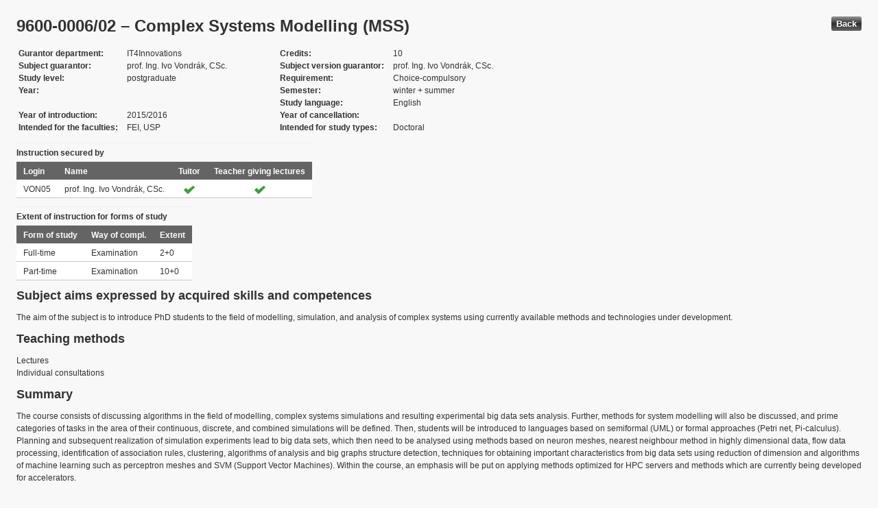

--- FILE ---
content_type: text/html; charset=UTF-8
request_url: https://edison.sso.vsb.cz/cz.vsb.edison.edu.study.prepare.web/SubjectVersion.faces?version=9600-0006/02&subjectBlockAssignmentId=417053&studyFormId=1&studyPlanId=23204&locale=en&back=true
body_size: 72793
content:


<!DOCTYPE html>










    <html xmlns="http://www.w3.org/1999/xhtml">
<head>
<META http-equiv="Content-Type" content="text/html; charset=UTF-8">








<title>9600-0006/02 &#8211; Complex Systems Modelling (MSS)</title>



<LINK rel="stylesheet" type="text/css" href="theme/default.css" title="Style">
<LINK rel="stylesheet" type="text/css" href="theme/unis.css" title="Style">
</head>
<body onload="hide(); return false">

  
    <button class="button" style="float: right" onclick="window.history.back()">
      Back
    </button>
  <form id="form1" name="form1" method="post" action="/cz.vsb.edison.edu.study.prepare.web/SubjectVersion.faces" enctype="application/x-www-form-urlencoded">

    <script type="text/javascript">
					function hide() {
						toggleVisibility('form1:tableStudyPlans');
						toggleVisibility('form1:tableSubjectBlocks');
						toggleVisibility('form1:tableEnquiries');
						var element = document
								.getElementById('form1:passConditions:buttonShowHide');
						if (element != null)
							toggleVisibility('form1:passConditions:subjectPassCondtionsTables');
					}

					function toggleVisibility(elementId) {
						var element = document.getElementById(elementId);
						if (element.style.display == '')
							element.style.display = 'none';
						else
							element.style.display = '';
					}
				</script>

    <DIV class="messagesBlock">
      <div id="form1:messages1"></div>
    </DIV>


    
      <div id="card-subject">
        <H1>
          <span class="outputText">9600-0006/02 &#8211; Complex Systems Modelling (MSS)</span>
        </H1>

        <table class="panelGrid detail"><tbody><tr><td class="label"><span class="outputText">Gurantor department</span></td><td class="value"><span class="outputText">IT4Innovations</span></td><td class="label"><span class="outputText">Credits</span></td><td class="value"><span class="outputText">10</span></td></tr><tr><td class="label"><span class="outputText">Subject guarantor</span></td><td class="value"><span class="outputText">prof. Ing. Ivo Vondr&#225;k, CSc.</span></td><td class="label"><span class="outputText">Subject version guarantor</span></td><td class="value"><span class="outputText">prof. Ing. Ivo Vondr&#225;k, CSc.</span></td></tr><tr><td class="label"><span class="outputText">Study level</span></td><td class="value"><span class="outputText">postgraduate</span></td><td class="label"><span class="outputText">Requirement</span></td><td class="value"><span class="outputText">Choice-compulsory</span></td></tr><tr><td class="label"><span class="outputText">Year</span></td><td class="value"><span class="outputText"></span></td><td class="label"><span class="outputText">Semester</span></td><td class="value"><span class="outputText">winter</span><span class="outputText"> + </span><span class="outputText">summer</span></td></tr><tr><td class="label"><span class="outputText"></span></td><td class="value"><span class="outputText"></span></td><td class="label"><span class="outputText">Study language</span></td><td class="value"><span class="outputText">English</span></td></tr><tr><td class="label"><span class="outputText">Year of introduction</span></td><td class="value"><span class="outputText">2015/2016</span></td><td class="label"><span class="outputText">Year of cancellation</span></td><td class="value"><span class="outputText"></span></td></tr><tr><td class="label"><span class="outputText">Intended for the faculties</span></td><td class="value"><span class="outputText">FEI, USP</span></td><td class="label"><span class="outputText">Intended for study types</span></td><td class="value"><span class="outputText">Doctoral</span></td></tr></tbody></table><table id="form1:tableTeachers" class="dataTable" ><thead ><tr ><th scope="colgroup" class="headerClass" colspan="4" ><span class="outputText">Instruction secured by</span></th></tr>
<tr ><th class="headerClass" scope="col" ><span class="outputText">Login</span></th><th class="headerClass" scope="col" ><span class="outputText">Name</span></th><th class="headerClass" scope="col" ><span class="outputText">Tuitor</span></th><th class="headerClass" scope="col" ><span class="outputText">Teacher giving lectures</span></th></tr>
</thead><tbody >
<tr class="evenRow" ><td class="columnClass1" ><span class="outputText">VON05</span></td>
<td class="columnClass1" ><span class="outputText">prof. Ing. Ivo Vondr&#225;k, CSc.</span></td>
<td class="centered" ><img src="/cz.vsb.edison.edu.study.prepare.web/img/symbols/selected-green.png" class="graphicImageEx" /></td>
<td class="centered" ><img src="/cz.vsb.edison.edu.study.prepare.web/img/symbols/selected-green.png" class="graphicImageEx" /></td>
</tr>
</tbody>
</table>
<table id="form1:tableForms" class="dataTable" ><thead ><tr ><th scope="colgroup" class="headerClass" colspan="3" ><span class="outputText">Extent of instruction for forms of study</span></th></tr>
<tr ><th class="headerClass" scope="col" ><span class="outputText">Form of study</span></th><th class="headerClass" scope="col" ><span class="outputText">Way of compl.</span></th><th class="headerClass" scope="col" ><span class="outputText">Extent</span></th></tr>
</thead><tbody >
<tr class="evenRow" ><td class="columnClass1" ><span class="outputText">Full-time</span></td>
<td class="columnClass1" ><span class="outputText">Examination</span></td>
<td class="columnClass1" ><span class="outputText">2+0</span></td>
</tr>
<tr class="oddRow" ><td class="columnClass1" ><span class="outputText">Part-time</span></td>
<td class="columnClass1" ><span class="outputText">Examination</span></td>
<td class="columnClass1" ><span class="outputText">10+0</span></td>
</tr>
</tbody>
</table>

          <h3>
            <span class="outputText">Subject aims expressed by acquired skills and competences</span>
          </h3>
          <div id="form1:j_id_jsp_2139457300_69" class="preWrap">The aim of the subject is to introduce PhD students to the field of modelling, simulation, and analysis of complex systems using currently available methods and technologies under development.</div>
          <h3>
            <span class="outputText">Teaching methods</span>
          </h3>
          <p>
            Lectures
              <br />
            Individual consultations
              <br />
            
          </p>
        
          <h3>
            <span class="outputText">Summary</span>
          </h3>
          <div id="form1:j_id_jsp_2139457300_77" class="preWrap">The course consists of discussing algorithms in the field of modelling, complex systems simulations and resulting experimental big data sets analysis. Further, methods for system modelling will also be discussed, and prime categories of tasks in the area of their continuous, discrete, and combined simulations will be defined. Then, students will be introduced to languages based on semiformal (UML) or formal approaches (Petri net, Pi-calculus). Planning and subsequent realization of simulation experiments lead to big data sets, which then need to be analysed using methods based on neuron meshes, nearest neighbour method in highly dimensional data, flow data processing, identification of association rules, clustering, algorithms of analysis and big graphs structure detection, techniques for obtaining important characteristics from big data sets using reduction of dimension and algorithms of machine learning such as perceptron meshes and SVM (Support Vector Machines). Within the course, an emphasis will be put on applying methods optimized for HPC servers and methods which are currently being developed for accelerators.</div>
          <h3>
            <span class="outputText">Compulsory literature:</span>
          </h3>
          <div id="form1:j_id_jsp_2139457300_81" class="preWrap"><span class="outputText">&#8226;	Kreuzer, W., System simulation, programming styles and languages, Addison Wesley, 1986
&#8226;	Jure Leskovec, Anand Rajaraman, Jeff Ullman: Mining of Massive Datasets, Cambridge University Press, 2014, <a href='https://katalog.vsb.cz/search?type=global&q=9781107077232'>ISBN 978-1107077232</a></span></div>
          <h3>
            <span class="outputText">Recommended literature:</span>
          </h3>
          <div id="form1:j_id_jsp_2139457300_85" class="preWrap">&#8226;	Wil van der Aalst, Kees van Hee: Worklflow Management, Models, Methods, and Systems. MIT Press, 2002
&#8226;	Guojun Gan, Chaoqun Ma, Jianhong Wu:  Data Clustering: Theory, Algorithms, and Applications, SIAM, Society for Industrial and Applied Mathematics, 2007, <a href='https://katalog.vsb.cz/search?type=global&q=9780898716238'>ISBN 978-0898716238</a></div>
          <h3>
            <span class="outputText">Additional study materials</span>
          </h3>
          <div id="form1:j_id_jsp_2139457300_89"><a id="form1:j_id_jsp_2139457300_90" href="https://www.vsb.cz/e-vyuka/en/subject/9600-0006/02">Study supports in the EduDocs system</a></div>
          <h3>
            <span class="outputText">Way of continuous check of knowledge in the course of semester</span>
          </h3>
          <div id="form1:j_id_jsp_2139457300_94" class="preWrap"></div>
          <h3>
            <span class="outputText">E-learning</span>
          </h3>
          <div id="form1:j_id_jsp_2139457300_103" class="preWrap"><span class="outputText"></span></div>
          <h3>
            <span class="outputText">Other requirements</span>
          </h3>
          <div id="form1:j_id_jsp_2139457300_107" class="preWrap"><span class="outputText">No other requirements.</span></div>
          <h3>
            <span class="outputText">Prerequisities</span>
          </h3>
          
            <P>
              <span id="form1:textcardNoRows" class="outputText">Subject has no prerequisities.</span>
            </P>
          
          <h3>
            <span class="outputText">Co-requisities</span>
          </h3>
          
            <P>
              <span class="outputText">Subject has no co-requisities.</span>
            </P>
          
          <h3>
            <span class="outputText">Subject syllabus:</span>
          </h3>
          <div id="form1:j_id_jsp_2139457300_151" class="preWrap"><span class="outputText">The course consists of discussing algorithms in the field of modelling, complex systems simulations and resulting experimental big data sets analysis. Further, methods for system modelling will also be discussed, and prime categories of tasks in the area of their continuous, discrete, and combined simulations will be defined. Then, students will be introduced to languages based on semiformal (UML) or formal approaches (Petri net, Pi-calculus). Planning and subsequent realization of simulation experiments lead to big data sets, which then need to be analysed using methods based on neuron meshes, nearest neighbour method in highly dimensional data, flow data processing, identification of association rules, clustering, algorithms of analysis and big graphs structure detection, techniques for obtaining important characteristics from big data sets using reduction of dimension and algorithms of machine learning such as perceptron meshes and SVM (Support Vector Machines). Within the course, an emphasis will be put on applying methods optimized for HPC servers and methods which are currently being developed for accelerators.</span></div>
          <h3>
            <span class="outputText">Conditions for subject completion </span>
          </h3>
          <div id="form1:passConditions:subjectPassCondtionsTables">
	<fieldset>
	<legend>
		<span id="form1:passConditions:j_id_jsp_1341760232_4pc2:0:j_id_jsp_1341760232_5pc2" class="outputText">Full-time form (validity from: 2015/2016 Winter semester)</span>
	</legend>
	<table id="form1:passConditions:j_id_jsp_1341760232_4pc2:0:table1" class="dataTable" ><thead ><tr ><th class="headerClass" nowrap="true" scope="col" ><span id="form1:passConditions:j_id_jsp_1341760232_4pc2:0:table1:text13" class="outputText">Task name</span></th><th class="headerClass" scope="col" ><span id="form1:passConditions:j_id_jsp_1341760232_4pc2:0:table1:text17" class="outputText">Type of task</span></th><th class="headerClass" scope="col" ><span class="outputText">Max. number of points</span>
				<br /><span class="outputText">(act. for subtasks)</span></th><th class="headerClass" scope="col" ><span id="form1:passConditions:j_id_jsp_1341760232_4pc2:0:table1:text14" class="outputText">Min. number of points</span></th><th class="headerClass" scope="col" ><span class="outputText">Max. po&#269;et pokus&#367;</span></th></tr>
</thead><tbody >
<tr class="evenRow" ><td nowrap="true" class="columnClass1" ><span id="form1:passConditions:j_id_jsp_1341760232_4pc2:0:table1:0:text18" class="outputText">Examination</span></td>
<td class="columnClass1" ><span id="form1:passConditions:j_id_jsp_1341760232_4pc2:0:table1:0:text19" class="outputText">Examination</span></td>
<td class="centered" ><span id="form1:passConditions:j_id_jsp_1341760232_4pc2:0:table1:0:text21" class="outputText"></span>&nbsp;</td>
<td class="centered" ><span id="form1:passConditions:j_id_jsp_1341760232_4pc2:0:table1:0:text20" class="outputText"></span></td>
<td class="centered" ><span class="outputText">3</span></td>
</tr>
</tbody>
</table>
<span class="label">Mandatory attendence participation: </span>
	<br /><br />
	<a href="#" onclick="toggleVisibilityElement(this.nextSibling); return false">Show history</a><span id="form1:passConditions:j_id_jsp_1341760232_4pc2:0:masHistory" style="display: none">
			<p><span class="outputText">No mandatory participation extent is recorded in the history. </span></p>
		</span>		
	
	<br /><br />
	<span class="label">Conditions for subject completion and attendance at the exercises within ISP: </span>
	<br /><br />
	<a href="#" onclick="toggleVisibilityElement(this.nextSibling); return false">Show history</a><span id="form1:passConditions:j_id_jsp_1341760232_4pc2:0:ispHistory" style="display: none">
			<p><span class="outputText">No conditions for subject completion and attendance at the exercises within ISP in the history. </span></p>
		</span>		
	
	</fieldset>	
	</div>






	
	
    <script type="text/javascript">
					function toggleVisibilityElement(element) {
						if (element.style.display == '')
							element.style.display = 'none';
						else
							element.style.display = '';
					}
	</script>
	
	
	
	 

          

        <h3>
          <span class="outputText">Occurrence in study plans</span>
        </h3>

        <input id="form1:buttonShowHide" name="form1:buttonShowHide" type="button" value="Show/Hide" onclick="toggleVisibility('form1:tableStudyPlans'); return false" class="commandExButton button" /><table id="form1:tableStudyPlans" class="dataTable" ><thead ><tr ><th class="headerClass" scope="col" ><span class="outputText">Academic year</span></th><th class="headerClass" scope="col" ><span class="outputText">Programme</span></th><th class="headerClass" scope="col" ><span class="outputText">Branch/spec.</span></th><th class="headerClass" scope="col" ><span class="outputText">Spec.</span></th><th class="headerClass" scope="col" ><span class="outputText">Zam&#283;&#345;en&#237;</span></th><th class="headerClass" scope="col" ><span class="outputText">Form</span></th><th class="headerClass" scope="col" ><span class="outputText">Study language </span></th><th class="headerClass" scope="col" ><span class="outputText">Tut. centre</span></th><th class="headerClass" scope="col" ><span class="outputText">Year</span></th><th class="headerClass" scope="col" ><span title="winter" class="outputText">W</span></th><th class="headerClass" scope="col" ><span title="summer" class="outputText">S</span></th><th class="headerClass" scope="col" ><span class="outputText">Type of duty</span></th><th class="headerClass" scope="col" ><img src="/cz.vsb.edison.edu.study.prepare.web/.ibmjsfres/img/1x1.gif" ></img></th></tr>
</thead><tbody >
<tr class="evenRow" ><td ><span class="outputText">2024/2025</span></td>
<td ><span class="outputText">(P0613D140021) Computational Science</span></td>
<td ></td>
<td ></td>
<td ><span class="outputText"></span></td>
<td ><span class="outputText">P</span></td>
<td ><span class="outputText">English</span></td>
<td ><span class="outputText">Ostrava</span></td>
<td ><span class="outputText"></span></td>
<td ><img src="img/icons/small/active/confirm.png" class="graphicImageEx" /></td>
<td ><img src="img/icons/small/active/confirm.png" class="graphicImageEx" /></td>
<td ><span class="outputText">Choice-compulsory type B</span></td>
<td ><a id="form1:tableStudyPlans:0:j_id_jsp_2139457300_200" href="https://edison.sso.vsb.cz/cz.vsb.edison.edu.study.prepare.web/StudyPlan.faces?studyPlanId=26501&amp;locale=en&amp;back=true" class="outputText">study plan</a></td>
</tr>
<tr class="oddRow" ><td ><span class="outputText">2024/2025</span></td>
<td ><span class="outputText">(P0613D140021) Computational Science</span></td>
<td ></td>
<td ></td>
<td ><span class="outputText"></span></td>
<td ><span class="outputText">K</span></td>
<td ><span class="outputText">English</span></td>
<td ><span class="outputText">Ostrava</span></td>
<td ><span class="outputText"></span></td>
<td ><img src="img/icons/small/active/confirm.png" class="graphicImageEx" /></td>
<td ><img src="img/icons/small/active/confirm.png" class="graphicImageEx" /></td>
<td ><span class="outputText">Choice-compulsory type B</span></td>
<td ><a id="form1:tableStudyPlans:1:j_id_jsp_2139457300_200" href="https://edison.sso.vsb.cz/cz.vsb.edison.edu.study.prepare.web/StudyPlan.faces?studyPlanId=26502&amp;locale=en&amp;back=true" class="outputText">study plan</a></td>
</tr>
<tr class="evenRow" ><td ><span class="outputText">2023/2024</span></td>
<td ><span class="outputText">(P0613D140021) Computational Science</span></td>
<td ></td>
<td ></td>
<td ><span class="outputText"></span></td>
<td ><span class="outputText">P</span></td>
<td ><span class="outputText">English</span></td>
<td ><span class="outputText">Ostrava</span></td>
<td ><span class="outputText"></span></td>
<td ><img src="img/icons/small/active/confirm.png" class="graphicImageEx" /></td>
<td ><img src="img/icons/small/active/confirm.png" class="graphicImageEx" /></td>
<td ><span class="outputText">Choice-compulsory type B</span></td>
<td ><a id="form1:tableStudyPlans:2:j_id_jsp_2139457300_200" href="https://edison.sso.vsb.cz/cz.vsb.edison.edu.study.prepare.web/StudyPlan.faces?studyPlanId=25258&amp;locale=en&amp;back=true" class="outputText">study plan</a></td>
</tr>
<tr class="oddRow" ><td ><span class="outputText">2023/2024</span></td>
<td ><span class="outputText">(P0613D140021) Computational Science</span></td>
<td ></td>
<td ></td>
<td ><span class="outputText"></span></td>
<td ><span class="outputText">K</span></td>
<td ><span class="outputText">English</span></td>
<td ><span class="outputText">Ostrava</span></td>
<td ><span class="outputText"></span></td>
<td ><img src="img/icons/small/active/confirm.png" class="graphicImageEx" /></td>
<td ><img src="img/icons/small/active/confirm.png" class="graphicImageEx" /></td>
<td ><span class="outputText">Choice-compulsory type B</span></td>
<td ><a id="form1:tableStudyPlans:3:j_id_jsp_2139457300_200" href="https://edison.sso.vsb.cz/cz.vsb.edison.edu.study.prepare.web/StudyPlan.faces?studyPlanId=25259&amp;locale=en&amp;back=true" class="outputText">study plan</a></td>
</tr>
<tr class="evenRow" ><td ><span class="outputText">2022/2023</span></td>
<td ><span class="outputText">(P2658) Computational Sciences</span></td>
<td ><span class="outputText">(2612V078) Computational Sciences</span></td>
<td ></td>
<td ><span class="outputText"></span></td>
<td ><span class="outputText">P</span></td>
<td ><span class="outputText">English</span></td>
<td ><span class="outputText">Ostrava</span></td>
<td ><span class="outputText"></span></td>
<td ><img src="img/icons/small/active/confirm.png" class="graphicImageEx" /></td>
<td ><img src="img/icons/small/active/confirm.png" class="graphicImageEx" /></td>
<td ><span class="outputText">Choice-compulsory</span></td>
<td ><a id="form1:tableStudyPlans:4:j_id_jsp_2139457300_200" href="https://edison.sso.vsb.cz/cz.vsb.edison.edu.study.prepare.web/StudyPlan.faces?studyPlanId=24808&amp;locale=en&amp;back=true" class="outputText">study plan</a></td>
</tr>
<tr class="oddRow" ><td ><span class="outputText">2022/2023</span></td>
<td ><span class="outputText">(P2658) Computational Sciences</span></td>
<td ><span class="outputText">(2612V078) Computational Sciences</span></td>
<td ></td>
<td ><span class="outputText"></span></td>
<td ><span class="outputText">K</span></td>
<td ><span class="outputText">English</span></td>
<td ><span class="outputText">Ostrava</span></td>
<td ><span class="outputText"></span></td>
<td ><img src="img/icons/small/active/confirm.png" class="graphicImageEx" /></td>
<td ><img src="img/icons/small/active/confirm.png" class="graphicImageEx" /></td>
<td ><span class="outputText">Choice-compulsory</span></td>
<td ><a id="form1:tableStudyPlans:5:j_id_jsp_2139457300_200" href="https://edison.sso.vsb.cz/cz.vsb.edison.edu.study.prepare.web/StudyPlan.faces?studyPlanId=24809&amp;locale=en&amp;back=true" class="outputText">study plan</a></td>
</tr>
<tr class="evenRow" ><td ><span class="outputText">2022/2023</span></td>
<td ><span class="outputText">(P0613D140021) Computational Science</span></td>
<td ></td>
<td ></td>
<td ><span class="outputText"></span></td>
<td ><span class="outputText">P</span></td>
<td ><span class="outputText">English</span></td>
<td ><span class="outputText">Ostrava</span></td>
<td ><span class="outputText"></span></td>
<td ><img src="img/icons/small/active/confirm.png" class="graphicImageEx" /></td>
<td ><img src="img/icons/small/active/confirm.png" class="graphicImageEx" /></td>
<td ><span class="outputText">Choice-compulsory type B</span></td>
<td ><a id="form1:tableStudyPlans:6:j_id_jsp_2139457300_200" href="https://edison.sso.vsb.cz/cz.vsb.edison.edu.study.prepare.web/StudyPlan.faces?studyPlanId=24964&amp;locale=en&amp;back=true" class="outputText">study plan</a></td>
</tr>
<tr class="oddRow" ><td ><span class="outputText">2022/2023</span></td>
<td ><span class="outputText">(P0613D140021) Computational Science</span></td>
<td ></td>
<td ></td>
<td ><span class="outputText"></span></td>
<td ><span class="outputText">K</span></td>
<td ><span class="outputText">English</span></td>
<td ><span class="outputText">Ostrava</span></td>
<td ><span class="outputText"></span></td>
<td ><img src="img/icons/small/active/confirm.png" class="graphicImageEx" /></td>
<td ><img src="img/icons/small/active/confirm.png" class="graphicImageEx" /></td>
<td ><span class="outputText">Choice-compulsory type B</span></td>
<td ><a id="form1:tableStudyPlans:7:j_id_jsp_2139457300_200" href="https://edison.sso.vsb.cz/cz.vsb.edison.edu.study.prepare.web/StudyPlan.faces?studyPlanId=24965&amp;locale=en&amp;back=true" class="outputText">study plan</a></td>
</tr>
<tr class="evenRow" ><td ><span class="outputText">2021/2022</span></td>
<td ><span class="outputText">(P0613D140021) Computational Science</span></td>
<td ></td>
<td ></td>
<td ><span class="outputText"></span></td>
<td ><span class="outputText">P</span></td>
<td ><span class="outputText">English</span></td>
<td ><span class="outputText">Ostrava</span></td>
<td ><span class="outputText"></span></td>
<td ><img src="img/icons/small/active/confirm.png" class="graphicImageEx" /></td>
<td ><img src="img/icons/small/active/confirm.png" class="graphicImageEx" /></td>
<td ><span class="outputText">Choice-compulsory type B</span></td>
<td ><a id="form1:tableStudyPlans:8:j_id_jsp_2139457300_200" href="https://edison.sso.vsb.cz/cz.vsb.edison.edu.study.prepare.web/StudyPlan.faces?studyPlanId=23960&amp;locale=en&amp;back=true" class="outputText">study plan</a></td>
</tr>
<tr class="oddRow" ><td ><span class="outputText">2021/2022</span></td>
<td ><span class="outputText">(P0613D140021) Computational Science</span></td>
<td ></td>
<td ></td>
<td ><span class="outputText"></span></td>
<td ><span class="outputText">K</span></td>
<td ><span class="outputText">English</span></td>
<td ><span class="outputText">Ostrava</span></td>
<td ><span class="outputText"></span></td>
<td ><img src="img/icons/small/active/confirm.png" class="graphicImageEx" /></td>
<td ><img src="img/icons/small/active/confirm.png" class="graphicImageEx" /></td>
<td ><span class="outputText">Choice-compulsory type B</span></td>
<td ><a id="form1:tableStudyPlans:9:j_id_jsp_2139457300_200" href="https://edison.sso.vsb.cz/cz.vsb.edison.edu.study.prepare.web/StudyPlan.faces?studyPlanId=23961&amp;locale=en&amp;back=true" class="outputText">study plan</a></td>
</tr>
<tr class="evenRow" ><td ><span class="outputText">2021/2022</span></td>
<td ><span class="outputText">(P2658) Computational Sciences</span></td>
<td ><span class="outputText">(2612V078) Computational Sciences</span></td>
<td ></td>
<td ><span class="outputText"></span></td>
<td ><span class="outputText">P</span></td>
<td ><span class="outputText">English</span></td>
<td ><span class="outputText">Ostrava</span></td>
<td ><span class="outputText"></span></td>
<td ><img src="img/icons/small/active/confirm.png" class="graphicImageEx" /></td>
<td ><img src="img/icons/small/active/confirm.png" class="graphicImageEx" /></td>
<td ><span class="outputText">Choice-compulsory</span></td>
<td ><a id="form1:tableStudyPlans:10:j_id_jsp_2139457300_200" href="https://edison.sso.vsb.cz/cz.vsb.edison.edu.study.prepare.web/StudyPlan.faces?studyPlanId=24215&amp;locale=en&amp;back=true" class="outputText">study plan</a></td>
</tr>
<tr class="oddRow" ><td ><span class="outputText">2021/2022</span></td>
<td ><span class="outputText">(P2658) Computational Sciences</span></td>
<td ><span class="outputText">(2612V078) Computational Sciences</span></td>
<td ></td>
<td ><span class="outputText"></span></td>
<td ><span class="outputText">K</span></td>
<td ><span class="outputText">English</span></td>
<td ><span class="outputText">Ostrava</span></td>
<td ><span class="outputText"></span></td>
<td ><img src="img/icons/small/active/confirm.png" class="graphicImageEx" /></td>
<td ><img src="img/icons/small/active/confirm.png" class="graphicImageEx" /></td>
<td ><span class="outputText">Choice-compulsory</span></td>
<td ><a id="form1:tableStudyPlans:11:j_id_jsp_2139457300_200" href="https://edison.sso.vsb.cz/cz.vsb.edison.edu.study.prepare.web/StudyPlan.faces?studyPlanId=24217&amp;locale=en&amp;back=true" class="outputText">study plan</a></td>
</tr>
<tr class="evenRow" ><td ><span class="outputText">2020/2021</span></td>
<td ><span class="outputText">(P0613D140021) Computational Science</span></td>
<td ></td>
<td ></td>
<td ><span class="outputText"></span></td>
<td ><span class="outputText">K</span></td>
<td ><span class="outputText">English</span></td>
<td ><span class="outputText">Ostrava</span></td>
<td ><span class="outputText"></span></td>
<td ><img src="img/icons/small/active/confirm.png" class="graphicImageEx" /></td>
<td ><img src="img/icons/small/active/confirm.png" class="graphicImageEx" /></td>
<td ><span class="outputText">Choice-compulsory type B</span></td>
<td ><a id="form1:tableStudyPlans:12:j_id_jsp_2139457300_200" href="https://edison.sso.vsb.cz/cz.vsb.edison.edu.study.prepare.web/StudyPlan.faces?studyPlanId=22952&amp;locale=en&amp;back=true" class="outputText">study plan</a></td>
</tr>
<tr class="oddRow" ><td ><span class="outputText">2020/2021</span></td>
<td ><span class="outputText">(P0613D140021) Computational Science</span></td>
<td ></td>
<td ></td>
<td ><span class="outputText"></span></td>
<td ><span class="outputText">P</span></td>
<td ><span class="outputText">English</span></td>
<td ><span class="outputText">Ostrava</span></td>
<td ><span class="outputText"></span></td>
<td ><img src="img/icons/small/active/confirm.png" class="graphicImageEx" /></td>
<td ><img src="img/icons/small/active/confirm.png" class="graphicImageEx" /></td>
<td ><span class="outputText">Choice-compulsory type B</span></td>
<td ><a id="form1:tableStudyPlans:13:j_id_jsp_2139457300_200" href="https://edison.sso.vsb.cz/cz.vsb.edison.edu.study.prepare.web/StudyPlan.faces?studyPlanId=22953&amp;locale=en&amp;back=true" class="outputText">study plan</a></td>
</tr>
<tr class="evenRow" ><td ><span class="outputText">2020/2021</span></td>
<td ><span class="outputText">(P2658) Computational Sciences</span></td>
<td ><span class="outputText">(2612V078) Computational Sciences</span></td>
<td ></td>
<td ><span class="outputText"></span></td>
<td ><span class="outputText">P</span></td>
<td ><span class="outputText">English</span></td>
<td ><span class="outputText">Ostrava</span></td>
<td ><span class="outputText"></span></td>
<td ><img src="img/icons/small/active/confirm.png" class="graphicImageEx" /></td>
<td ><img src="img/icons/small/active/confirm.png" class="graphicImageEx" /></td>
<td ><span class="outputText">Choice-compulsory</span></td>
<td ><a id="form1:tableStudyPlans:14:j_id_jsp_2139457300_200" href="https://edison.sso.vsb.cz/cz.vsb.edison.edu.study.prepare.web/StudyPlan.faces?studyPlanId=23204&amp;locale=en&amp;back=true" class="outputText">study plan</a></td>
</tr>
<tr class="oddRow" ><td ><span class="outputText">2020/2021</span></td>
<td ><span class="outputText">(P2658) Computational Sciences</span></td>
<td ><span class="outputText">(2612V078) Computational Sciences</span></td>
<td ></td>
<td ><span class="outputText"></span></td>
<td ><span class="outputText">K</span></td>
<td ><span class="outputText">English</span></td>
<td ><span class="outputText">Ostrava</span></td>
<td ><span class="outputText"></span></td>
<td ><img src="img/icons/small/active/confirm.png" class="graphicImageEx" /></td>
<td ><img src="img/icons/small/active/confirm.png" class="graphicImageEx" /></td>
<td ><span class="outputText">Choice-compulsory</span></td>
<td ><a id="form1:tableStudyPlans:15:j_id_jsp_2139457300_200" href="https://edison.sso.vsb.cz/cz.vsb.edison.edu.study.prepare.web/StudyPlan.faces?studyPlanId=23206&amp;locale=en&amp;back=true" class="outputText">study plan</a></td>
</tr>
<tr class="evenRow" ><td ><span class="outputText">2019/2020</span></td>
<td ><span class="outputText">(P2658) Computational Sciences</span></td>
<td ><span class="outputText">(2612V078) Computational Sciences</span></td>
<td ></td>
<td ><span class="outputText"></span></td>
<td ><span class="outputText">P</span></td>
<td ><span class="outputText">English</span></td>
<td ><span class="outputText">Ostrava</span></td>
<td ><span class="outputText"></span></td>
<td ><img src="img/icons/small/active/confirm.png" class="graphicImageEx" /></td>
<td ><img src="img/icons/small/active/confirm.png" class="graphicImageEx" /></td>
<td ><span class="outputText">Choice-compulsory</span></td>
<td ><a id="form1:tableStudyPlans:16:j_id_jsp_2139457300_200" href="https://edison.sso.vsb.cz/cz.vsb.edison.edu.study.prepare.web/StudyPlan.faces?studyPlanId=22200&amp;locale=en&amp;back=true" class="outputText">study plan</a></td>
</tr>
<tr class="oddRow" ><td ><span class="outputText">2019/2020</span></td>
<td ><span class="outputText">(P2658) Computational Sciences</span></td>
<td ><span class="outputText">(2612V078) Computational Sciences</span></td>
<td ></td>
<td ><span class="outputText"></span></td>
<td ><span class="outputText">K</span></td>
<td ><span class="outputText">English</span></td>
<td ><span class="outputText">Ostrava</span></td>
<td ><span class="outputText"></span></td>
<td ><img src="img/icons/small/active/confirm.png" class="graphicImageEx" /></td>
<td ><img src="img/icons/small/active/confirm.png" class="graphicImageEx" /></td>
<td ><span class="outputText">Choice-compulsory</span></td>
<td ><a id="form1:tableStudyPlans:17:j_id_jsp_2139457300_200" href="https://edison.sso.vsb.cz/cz.vsb.edison.edu.study.prepare.web/StudyPlan.faces?studyPlanId=22202&amp;locale=en&amp;back=true" class="outputText">study plan</a></td>
</tr>
<tr class="evenRow" ><td ><span class="outputText">2019/2020</span></td>
<td ><span class="outputText">(P0613D140021) Computational Science</span></td>
<td ></td>
<td ></td>
<td ><span class="outputText"></span></td>
<td ><span class="outputText">P</span></td>
<td ><span class="outputText">English</span></td>
<td ><span class="outputText">Ostrava</span></td>
<td ><span class="outputText"></span></td>
<td ><img src="img/icons/small/active/confirm.png" class="graphicImageEx" /></td>
<td ><img src="img/icons/small/active/confirm.png" class="graphicImageEx" /></td>
<td ><span class="outputText">Choice-compulsory type B</span></td>
<td ><a id="form1:tableStudyPlans:18:j_id_jsp_2139457300_200" href="https://edison.sso.vsb.cz/cz.vsb.edison.edu.study.prepare.web/StudyPlan.faces?studyPlanId=22317&amp;locale=en&amp;back=true" class="outputText">study plan</a></td>
</tr>
<tr class="oddRow" ><td ><span class="outputText">2019/2020</span></td>
<td ><span class="outputText">(P0613D140021) Computational Science</span></td>
<td ></td>
<td ></td>
<td ><span class="outputText"></span></td>
<td ><span class="outputText">K</span></td>
<td ><span class="outputText">English</span></td>
<td ><span class="outputText">Ostrava</span></td>
<td ><span class="outputText"></span></td>
<td ><img src="img/icons/small/active/confirm.png" class="graphicImageEx" /></td>
<td ><img src="img/icons/small/active/confirm.png" class="graphicImageEx" /></td>
<td ><span class="outputText">Choice-compulsory type B</span></td>
<td ><a id="form1:tableStudyPlans:19:j_id_jsp_2139457300_200" href="https://edison.sso.vsb.cz/cz.vsb.edison.edu.study.prepare.web/StudyPlan.faces?studyPlanId=22318&amp;locale=en&amp;back=true" class="outputText">study plan</a></td>
</tr>
<tr class="evenRow" ><td ><span class="outputText">2018/2019</span></td>
<td ><span class="outputText">(P2658) Computational Sciences</span></td>
<td ><span class="outputText">(2612V078) Computational Sciences</span></td>
<td ></td>
<td ><span class="outputText"></span></td>
<td ><span class="outputText">P</span></td>
<td ><span class="outputText">English</span></td>
<td ><span class="outputText">Ostrava</span></td>
<td ><span class="outputText"></span></td>
<td ><img src="img/icons/small/active/confirm.png" class="graphicImageEx" /></td>
<td ><img src="img/icons/small/active/confirm.png" class="graphicImageEx" /></td>
<td ><span class="outputText">Choice-compulsory</span></td>
<td ><a id="form1:tableStudyPlans:20:j_id_jsp_2139457300_200" href="https://edison.sso.vsb.cz/cz.vsb.edison.edu.study.prepare.web/StudyPlan.faces?studyPlanId=21265&amp;locale=en&amp;back=true" class="outputText">study plan</a></td>
</tr>
<tr class="oddRow" ><td ><span class="outputText">2018/2019</span></td>
<td ><span class="outputText">(P2658) Computational Sciences</span></td>
<td ><span class="outputText">(2612V078) Computational Sciences</span></td>
<td ></td>
<td ><span class="outputText"></span></td>
<td ><span class="outputText">K</span></td>
<td ><span class="outputText">English</span></td>
<td ><span class="outputText">Ostrava</span></td>
<td ><span class="outputText"></span></td>
<td ><img src="img/icons/small/active/confirm.png" class="graphicImageEx" /></td>
<td ><img src="img/icons/small/active/confirm.png" class="graphicImageEx" /></td>
<td ><span class="outputText">Choice-compulsory</span></td>
<td ><a id="form1:tableStudyPlans:21:j_id_jsp_2139457300_200" href="https://edison.sso.vsb.cz/cz.vsb.edison.edu.study.prepare.web/StudyPlan.faces?studyPlanId=21266&amp;locale=en&amp;back=true" class="outputText">study plan</a></td>
</tr>
<tr class="evenRow" ><td ><span class="outputText">2017/2018</span></td>
<td ><span class="outputText">(P2658) Computational Sciences</span></td>
<td ><span class="outputText">(2612V078) Computational Sciences</span></td>
<td ></td>
<td ><span class="outputText"></span></td>
<td ><span class="outputText">P</span></td>
<td ><span class="outputText">English</span></td>
<td ><span class="outputText">Ostrava</span></td>
<td ><span class="outputText"></span></td>
<td ><img src="img/icons/small/active/confirm.png" class="graphicImageEx" /></td>
<td ><img src="img/icons/small/active/confirm.png" class="graphicImageEx" /></td>
<td ><span class="outputText">Choice-compulsory</span></td>
<td ><a id="form1:tableStudyPlans:22:j_id_jsp_2139457300_200" href="https://edison.sso.vsb.cz/cz.vsb.edison.edu.study.prepare.web/StudyPlan.faces?studyPlanId=20700&amp;locale=en&amp;back=true" class="outputText">study plan</a></td>
</tr>
<tr class="oddRow" ><td ><span class="outputText">2017/2018</span></td>
<td ><span class="outputText">(P2658) Computational Sciences</span></td>
<td ><span class="outputText">(2612V078) Computational Sciences</span></td>
<td ></td>
<td ><span class="outputText"></span></td>
<td ><span class="outputText">K</span></td>
<td ><span class="outputText">English</span></td>
<td ><span class="outputText">Ostrava</span></td>
<td ><span class="outputText"></span></td>
<td ><img src="img/icons/small/active/confirm.png" class="graphicImageEx" /></td>
<td ><img src="img/icons/small/active/confirm.png" class="graphicImageEx" /></td>
<td ><span class="outputText">Choice-compulsory</span></td>
<td ><a id="form1:tableStudyPlans:23:j_id_jsp_2139457300_200" href="https://edison.sso.vsb.cz/cz.vsb.edison.edu.study.prepare.web/StudyPlan.faces?studyPlanId=20701&amp;locale=en&amp;back=true" class="outputText">study plan</a></td>
</tr>
<tr class="evenRow" ><td ><span class="outputText">2016/2017</span></td>
<td ><span class="outputText">(P2658) Computational Sciences</span></td>
<td ><span class="outputText">(2612V078) Computational Sciences</span></td>
<td ></td>
<td ><span class="outputText"></span></td>
<td ><span class="outputText">P</span></td>
<td ><span class="outputText">English</span></td>
<td ><span class="outputText">Ostrava</span></td>
<td ><span class="outputText"></span></td>
<td ><img src="img/icons/small/active/confirm.png" class="graphicImageEx" /></td>
<td ><img src="img/icons/small/active/confirm.png" class="graphicImageEx" /></td>
<td ><span class="outputText">Choice-compulsory</span></td>
<td ><a id="form1:tableStudyPlans:24:j_id_jsp_2139457300_200" href="https://edison.sso.vsb.cz/cz.vsb.edison.edu.study.prepare.web/StudyPlan.faces?studyPlanId=19692&amp;locale=en&amp;back=true" class="outputText">study plan</a></td>
</tr>
<tr class="oddRow" ><td ><span class="outputText">2016/2017</span></td>
<td ><span class="outputText">(P2658) Computational Sciences</span></td>
<td ><span class="outputText">(2612V078) Computational Sciences</span></td>
<td ></td>
<td ><span class="outputText"></span></td>
<td ><span class="outputText">K</span></td>
<td ><span class="outputText">English</span></td>
<td ><span class="outputText">Ostrava</span></td>
<td ><span class="outputText"></span></td>
<td ><img src="img/icons/small/active/confirm.png" class="graphicImageEx" /></td>
<td ><img src="img/icons/small/active/confirm.png" class="graphicImageEx" /></td>
<td ><span class="outputText">Choice-compulsory</span></td>
<td ><a id="form1:tableStudyPlans:25:j_id_jsp_2139457300_200" href="https://edison.sso.vsb.cz/cz.vsb.edison.edu.study.prepare.web/StudyPlan.faces?studyPlanId=19694&amp;locale=en&amp;back=true" class="outputText">study plan</a></td>
</tr>
<tr class="evenRow" ><td ><span class="outputText">2015/2016</span></td>
<td ><span class="outputText">(P2658) Computational Sciences</span></td>
<td ><span class="outputText">(2612V078) Computational Sciences</span></td>
<td ></td>
<td ><span class="outputText"></span></td>
<td ><span class="outputText">P</span></td>
<td ><span class="outputText">English</span></td>
<td ><span class="outputText">Ostrava</span></td>
<td ><span class="outputText"></span></td>
<td ><img src="img/icons/small/active/confirm.png" class="graphicImageEx" /></td>
<td ><img src="img/icons/small/active/confirm.png" class="graphicImageEx" /></td>
<td ><span class="outputText">Choice-compulsory</span></td>
<td ><a id="form1:tableStudyPlans:26:j_id_jsp_2139457300_200" href="https://edison.sso.vsb.cz/cz.vsb.edison.edu.study.prepare.web/StudyPlan.faces?studyPlanId=19444&amp;locale=en&amp;back=true" class="outputText">study plan</a></td>
</tr>
<tr class="oddRow" ><td ><span class="outputText">2015/2016</span></td>
<td ><span class="outputText">(P2658) Computational Sciences</span></td>
<td ><span class="outputText">(2612V078) Computational Sciences</span></td>
<td ></td>
<td ><span class="outputText"></span></td>
<td ><span class="outputText">K</span></td>
<td ><span class="outputText">English</span></td>
<td ><span class="outputText">Ostrava</span></td>
<td ><span class="outputText"></span></td>
<td ><img src="img/icons/small/active/confirm.png" class="graphicImageEx" /></td>
<td ><img src="img/icons/small/active/confirm.png" class="graphicImageEx" /></td>
<td ><span class="outputText">Choice-compulsory</span></td>
<td ><a id="form1:tableStudyPlans:27:j_id_jsp_2139457300_200" href="https://edison.sso.vsb.cz/cz.vsb.edison.edu.study.prepare.web/StudyPlan.faces?studyPlanId=19443&amp;locale=en&amp;back=true" class="outputText">study plan</a></td>
</tr>
</tbody>
</table>


        <h3>
          <span class="outputText">Occurrence in special blocks</span>
        </h3>

        <input id="form1:buttonShowHideBlocks" name="form1:buttonShowHideBlocks" type="button" value="Show/Hide" onclick="toggleVisibility('form1:tableSubjectBlocks'); return false" class="commandExButton button" /><table id="form1:tableSubjectBlocks" class="dataTable" ><thead ><tr ><th class="headerClass" scope="col" ><span class="outputText">Block name</span></th><th class="headerClass" scope="col" ><span class="outputText">Academic year</span></th><th class="headerClass" scope="col" ><span class="outputText">Form of study</span></th><th class="headerClass" scope="col" ><span class="outputText">Study language </span></th><th class="headerClass" scope="col" ><span class="outputText">Year</span></th><th class="headerClass" scope="col" ><span title="winter" class="outputText">W</span></th><th class="headerClass" scope="col" ><span title="summer" class="outputText">S</span></th><th class="headerClass" scope="col" ><span class="outputText">Type of block</span></th><th class="headerClass" scope="col" ><span class="outputText">Block owner</span></th><th class="headerClass" scope="col" ><img src="/cz.vsb.edison.edu.study.prepare.web/.ibmjsfres/img/1x1.gif" ></img></th></tr>
</thead><tbody >
</tbody>
</table>


        <h3>
          <span class="outputText">Assessment of instruction</span>
        </h3>

        <p id="form1:j_id_jsp_2139457300_245"><span class="outputText">P&#345;edm&#283;t neobsahuje &#382;&#225;dn&#233; hodnocen&#237;.</span></p>

		<br /><br />
        <table id="form1:tableEnquiries" ><tbody >
</tbody>
</table>


      </div>
    <input type="hidden" name="form1_SUBMIT" value="1" /><input type="hidden" name="javax.faces.ViewState" id="j_id__v_0:javax.faces.ViewState:1" value="7suIT9s8wW9cjCyC5GjynnzgPqaxUTYo1nISqNg7SHgYgG6UMjwJIgUe6cA3Zt4b81/kYg3RgURxrn/gBG0MakXQLte9upKYxam6f1lJrkVbYMqj3XmQPjNMAGaXmu6Pw2WsIggPTh0DU2pIC8qCfhJVma6IGg1xieZzMkfEfKIbVW5qjnZ8lnifQ/H12Q/yeXmbP9M8UWcDgEl9fXZ32RQoCLhr5UhbZSO0IX1uVnuABlcklFS4uUqmhOBrfJ+Fcc2AlbuUAjIk1pch823LSAClCFl8bYoqk9g6NO/YB7P4ZknKMWQtkTY1ukzPndZlWkdtPj6IxCDo/UwFA4UlBk+0vu48Ce8P1gjsef1JRsg+8Ntk5H6B20VNc8waRsDwiVLPMG/ZO3wiIias5tu5+lL8ZWXfRvwgd29hEjt6r8rOyKsdIGfOO1HjH/tOIqAy/[base64]//zwzxG8Z8DjyWP9QZXdO2wCRA1xNWlXEvFwexxGT3KK+w9I5vzkjDy632CQBl1omhZ4DcL0KV8NA8TxjisCHw2FK+CYMZCDxbFN7UOfqjdWWIvLoSkRTzziVSE9xeIjOSxOXJkGcMPbkl8Cd1IgNzgEswsaexiijFyDfQQWPQE4OzImIRxsVQhiKIB/r36HvdKBHjMCufysJyCtBtY8CBWqVfrPGmQ3s6BjK23ttyiwnP6xciUl2ixijZuOtHDh/socB3thPYEQpKZSjTETVGsxiIStoajhFR06uJ/YQSABzIMXbPuGcor7D0jm/OQS+QBKCrbx9GiaFngNwvQpXw0DxPGOKwIfDYUr4JgxkIPFsU3tQ5+qkEk5H21ND/HYddC0i8j+18DD25HJXT1qkP8WD31rLNuNaenWvrGJClUIYiiAf69+paZsQwoJxCA7nGbvYo/3wUvVtTNlrybP/SmaOl2w6Ec7bAJEDXE1aZ3frhQ/Msjz1pDIFrVvfYGqdqLjZQeJp60sxA+so5aI07XHcBq4yJ4jn5FmV23nHSgvdJ2CgSrjQ7BpAtv5/dJk1BFOLY1mfJeHo7PciZkSJeQhhkQSNbaQ/xYPfWss241p6da+sYkKVQhiKIB/r36lpmxDCgnEIPFXmqJowcpfS9W1M2WvJs/9KZo6XbDoRztsAkQNcTVp60SAnpNbP6jWkMgWtW99gap2ouNlB4mnrSzED6yjlojTtcdwGrjIniDNdJ2p6YYeKC90nYKBKuNDsGkC2/n90mTUEU4tjWZ8l4ejs9yJmRKLjYasag/tuJD/Fg99ayzbjWnp1r6xiQpVCGIogH+vfqWmbEMKCcQgvVDms9KAyA9L1bUzZa8mz/0pmjpdsOhHO2wCRA1xNWmJwITePkTHctaQyBa1b32Bqnai42UHiaetLMQPrKOWiNO1x3AauMieiclYGuTvyMsPE9amGwwFAacuviyWnYKYKC90nYKBKuNDsGkC2/n90mTUEU4tjWZ8l4ejs9yJmRKDnz6IG9b3Ven1aRWsugUGDCVU4a0yIYuLDcrWbu/Tzv0zA8xR1eqjp4d93DuKo+PGz9P8EecWMybb0PAhlrRok+Fa/awBSu8xLvbvlEcDq9r9tOQwhZMLLS949OyDynfcWl6GnQI4YXUaQflwPjCVaJoWeA3C9Cmh97IeaomLER8NhSvgmDGQg8WxTe1Dn6oSiGKiG87AphuBOZVRAfIjpOI+QfM2oksCb9GLTdXyTWNai/xwt5ByDCVU4a0yIYuLDcrWbu/TzhtTEpluKdvKp4d93DuKo+PGz9P8EecWMybb0PAhlrRo3sVKn5nV5j0xLvbvlEcDq9r9tOQwhZMLLS949OyDynfcWl6GnQI4YQI39NipagxttLFlUZpYvOCtLMQPrKOWiNO1x3AauMieIMnJScCj9SMoL3SdgoEq40OwaQLb+f3SZNQRTi2NZnyXh6Oz3ImZEhWHue/2ujPQkP8WD31rLNuNaenWvrGJClUIYiiAf69+h73SgR4zArnGHr5BFOKssEvVtTNlrybP/SmaOl2w6Ec7bAJEDXE1aYUSxzPZS7A/1pDIFrVvfYGqdqLjZQeJp60sxA+so5aI07XHcBq4yJ5yJJFokTFw1ygvdJ2CgSrjQ7BpAtv5/dJk1BFOLY1mfJeHo7PciZkS0mRK9QtX+neQ/xYPfWss241p6da+sYkKVQhiKIB/r36HvdKBHjMCuU+Di6PQQA3eS9W1M2WvJs/9KZo6XbDoRztsAkQNcTVpGcUf7R+1D97WkMgWtW99gap2ouNlB4mnrSzED6yjlojTtcdwGrjInlIvlH3Na8DTKC90nYKBKuNDsGkC2/n90mTUEU4tjWZ8l4ejs9yJmRLU0KUPsPXdT5D/Fg99ayzbjWnp1r6xiQpVCGIogH+vfoe90oEeMwK50yD8kxAc8ihL1bUzZa8mz/0pmjpdsOhHO2wCRA1xNWm89EJQFRkxl9aQyBa1b32Bqnai42UHiaetLMQPrKOWiNO1x3AauMieHnZ7S0ZDhkVgJyjt/MEFHCM5LE5cmQZww9uSXwJ3UiA3OASzCxp7GJQjknCHwTq9h9I4LM5YqAsMJVThrTIhi4sNytZu79PO0yD8kxAc8iiusAMtfBNiY3wEXGRoaHqkrrADLXwTYmPQ1V0ExF3NXUvVtTNlrybP/[base64]/Ri03V8k1jWov8cLeQcgwlVOGtMiGLiw3K1m7v084g3WVxi+KjWY1p6da+sYkKVQhiKIB/r341gT2ZFpcc8c+mlQMJ6nbCrTwDKxICAXTqckncCF/yqZx0hO9RICuFS9W1M2WvJs/9KZo6XbDoRztsAkQNcTVpQKjaaRVgIDdvua9s1psmg56x631HqJPkfA3cFjxu86le5GCvmpk7BwZuZK/DQjdduHDImLzN/n4bpIRLY2mkABC7F+Irrnv4bW+t+ZO5i4ItL3j07IPKd9xaXoadAjhhpSBhVnQ1Sg1MWSj3ditR6K0sxA+so5aI07XHcBq4yJ7y1JPa3eTkQbowu9dysqP6jrzhNfo0/l3OYCJhUuYHWygvdJ2CgSrjQ7BpAtv5/dJk1BFOLY1mfJeHo7PciZkS29vfcH2jZZvYddC0i8j+10Upx3vJwKN1kZYco6ZFa0uNaenWvrGJClUIYiiAf69+WZyjni1ihuK0LsLoYCaMsMbP0/wR5xYzJtvQ8CGWtGjhx9AbriCNaG1Q5ZrIp+hLsyU9rYkSqaxzIm8+M8WpRdn9A5aafTnF2v205DCFkwstL3j07IPKd9xaXoadAjhhiX5Ig4fy8VftWp8jT/Ir1AZuZK/DQjdduHDImLzN/n4bpIRLY2mkAJsiw5p8glMlM9ZV309VwENW13Wnl8rWaP61ixxs5DX8wDN+JW/[base64]/l3OYCJhUuYHWygvdJ2CgSrjQ7BpAtv5/dJk1BFOLY1mfJeHo7PciZkSNq60j9jbvd3YddC0i8j+10Upx3vJwKN1kP8WD31rLNuNaenWvrGJClUIYiiAf69+9esF1nWdmeJpUV0mOy3xP8bP0/wR5xYzJtvQ8CGWtGjShgkVbliD/[base64]/7r1gLq9DYMLGn56pLufN43bD1Nm7JeAOj0fnT+r3Guf+AEbQxqdu33TGCyIsICb9GLTdXyTWNai/xwt5ByDCVU4a0yIYuLDcrWbu/Tzvh0ak2V0nGrNflGPWFOgQ4c9I7Ulra9V6eHfdw7iqPjxs/T/BHnFjMm29DwIZa0aN+G5x5u/PO0/KwnIK0G1jwIFapV+s8aZJNcII4sUOSV2v205DCFkwstL3j07IPKd9xaXoadAjhh2mRo6z6ycyOMmE0lEvsIC8OWjE7nxeKERMktWvqCTgAff2IYIpb3CTcpKba8jylPrSzED6yjlojTtcdwGrjInuD7qDD0Wcb2x1RetNaMQUYfDYUr4JgxkIPFsU3tQ5+qf/jzJRIp6kYbgTmVUQHyI0jc7VWVk0LoAm/Ri03V8k1jWov8cLeQcgwlVOGtMiGLiw3K1m7v085KHo3w10Dx2TX5Rj1hToEO3orHNxadW2Gnh33cO4qj48bP0/wR5xYzJtvQ8CGWtGjYOgtSF12CFMu68pilF1wEZnO1VduaNwQDfF2eRIlRJWd2JJl09rp7PNoZt23zfXNSK1UyGZPa4TS4CXrv9oTZeUA2UAH7oHh5JPJRr+mTvsbP0/wR5xYzJtvQ8CGWtGjtAI8ZRLzWZfysJyCtBtY8CBWqVfrPGmS+paq7QP3HbNr9tOQwhZMLLS949OyDynfcWl6GnQI4YZPkKhiDa87mcor7D0jm/OSMPLrfYJAGXWiaFngNwvQpofeyHmqJixEfDYUr4JgxkIPFsU3tQ5+qTC/tR6r0tscvEkwg817l4WTUEU4tjWZ8l4ejs9yJmRI13gL3OCTySOn1aRWsugUGDCVU4a0yIYuLDcrWbu/TzkPBXRcKGEHANflGPWFOgQ4c9I7Ulra9V6eHfdw7iqPjxs/T/BHnFjMm29DwIZa0aAZWUmZfmWDl/KwnIK0G1jwIFapV+s8aZJNcII4sUOSV2v205DCFkwstL3j07IPKd9xaXoadAjhhBhzJ+DMaqdJa/U3t7xcGP60sxA+so5aI07XHcBq4yJ71psv05sN6PsdUXrTWjEFGHw2FK+CYMZCDxbFN7UOfqtPJcAqrqJFrG4E5lVEB8iNI3O1VlZNC6AJv0YtN1fJNY1qL/HC3kHIMJVThrTIhi4sNytZu79POmUlCZ6gpi9Y1+UY9YU6BDt6KxzcWnVthp4d93DuKo+PGz9P8EecWMybb0PAhlrRofjYsljEQxX/xJzQkWWNpNf0pmjpdsOhHO2wCRA1xNWkkXcbWUsXZfvY2v7xa1L4fLS949OyDynfcWl6GnQI4YVioz68sUcl/cor7D0jm/OSgKK7r2UFOdGiaFngNwvQpofeyHmqJixEfDYUr4JgxkIPFsU3tQ5+q/S7zBgEEU04bgTmVUQHyI2T4rTaPpKAIG4E5lVEB8iNk+K02j6SgCAJv0YtN1fJNY1qL/HC3kHIMJVThrTIhi4sNytZu79POi9AOYMVEKxCkMmBurkdPB/mHCdGoBV0vrtRWkplZ/1xCA/i9lHkg26M+8cXavP84ILsHPd0fUPwfDYUr4JgxkIPFsU3tQ5+qHyHN7pgcEhovEkwg817l4WTUEU4tjWZ8l4ejs9yJmRLmBeptnE/rIen1aRWsugUGDCVU4a0yIYuLDcrWbu/TzrjDeCIIShhzNflGPWFOgQ4c9I7Ulra9V6eHfdw7iqPjxs/T/BHnFjMm29DwIZa0aACJ6jv22+ka/KwnIK0G1jwIFapV+s8aZJNcII4sUOSV2v205DCFkwstL3j07IPKd9xaXoadAjhhrPUdYmEF0bJa/U3t7xcGP60sxA+so5aI07XHcBq4yJ5IOTBqUHElY8dUXrTWjEFGHw2FK+CYMZCDxbFN7UOfqp/JtEktQwM7G4E5lVEB8iNI3O1VlZNC6AJv0YtN1fJNY1qL/[base64]/OSgKK7r2UFOdGiaFngNwvQp6F1Y81fgHLcfDYUr4JgxkIPFsU3tQ5+qw/h2i1+31rkPE9amGwwFAacuviyWnYKYKC90nYKBKuPPEIOLw3cy6WTUEU4tjWZ8l4ejs9yJmRKq3X+rNjIiLzQXXOMJyme/ZNQRTi2NZnyXh6Oz3ImZElCsVBtqpA2/cRgVtY+GqHFk1BFOLY1mfJeHo7PciZkSD8qMQnPZhrAbgTmVUQHyI0jc7VWVk0LoAm/Ri03V8k3TCMwl6tPZbAwlVOGtMiGLiw3K1m7v086tgv9BSLSBZdh10LSLyP7XRSnHe8nAo3WQ/xYPfWss24nT1L8PXznkVQhiKIB/r36lpmxDCgnEIPl6ajbtUoSRidPUvw9fOeRVCGIogH+vfqWmbEMKCcQg98VIn2lFxNeJ09S/D1855FUIYiiAf69+paZsQwoJxCBq2kJny5XayjX5Rj1hToEOT17Zq/kaCjKnh33cO4qj4zTh588rFGLnJtvQ8CGWtGgPAXogqekR5TucZu9ij/fBrrADLXwTYmN8BFxkaGh6pK6wAy18E2Jj0NVdBMRdzV1L1bUzZa8mz6qWsuif3Vb/[base64]/4ARtDGp27fdMYLIiwgJv0YtN1fJN0wjMJerT2WwMJVThrTIhi4sNytZu79POZdlJ0tD7g2DYddC0i8j+10Upx3vJwKN12HXQtIvI/temz1gF3/v/+JD/Fg99ayzbidPUvw9fOeRVCGIogH+vfqWmbEMKCcQg/TMDzFHV6qMARstu5yZHet9PgdS6+qiDdXX6QNTMVVSaUnvzttbCBa89NR1FywR7QSs+EQqZvms7bAJEDXE1abGppDQ5rS9jMS7275RHA6uMCNwwv/Xv8i0vePTsg8p33Fpehp0COGHe88ZT85sZQdaQyBa1b32BogytePNi5VStLMQPrKOWiNO1x3AauMie/vGeQj15Mfh4AlNPGuZOaq0sxA+so5aI07XHcBq4yJ6FYkrOcQ3tI8MJBr3w4InTrSzED6yjlojTtcdwGrjInr8ARtshEfJUD6MldLwz7/BtUOWayKfoS7spSwAQa8igaJoWeA3C9CnoXVjzV+Actx8NhSvgmDGQg8WxTe1Dn6oanxUMxQjxzw8T1qYbDAUB5ladiyXyl0koL3SdgoEq488Qg4vDdzLpZNQRTi2NZnyXh6Oz3ImZEsg1P4vLO0bUAm/Ri03V8k3TCMwl6tPZbAwlVOGtMiGLiw3K1m7v087I/hyZtV5mc9DHawlnFL4+DCVU4a0yIYuLDcrWbu/Tzj5FitEWZoTbzcUzBLJnpeahv4L1+pv+WVz9vj3sLiTOkP8WD31rLNuJ09S/D1855FUIYiiAf69+paZsQwoJxCBLlZONy77OY2Q8MxFFAvScxh6+QRTirLCusAMtfBNiY9DVXQTEXc1dS9W1M2WvJs8sO7itXyeaRsRaYy3C9hxKqYtn8zqIvRstL3j07IPKd9xaXoadAjhhmqw8CmM/Rumpi2fzOoi9Gy0vePTsg8p33Fpehp0COGE+z9U0GtZorG+5r2zWmyaDswNGazoCFGTWkMgWtW99gfc4qpXlEbhfrSzED6yjlojTtcdwGrjInvc15HgOoeWhcor7D0jm/OQW947cfH+EmHKK+w9I5vzkjDy632CQBl1omhZ4DcL0KehdWPNX4By3Hw2FK+CYMZCDxbFN7UOfquBmGcDAXdyKt/[base64]/llc/b497C4kzpD/Fg99ayzbidPUvw9fOeRVCGIogH+vfqWmbEMKCcQgDdlhVr+zua41+UY9YU6BDt6KxzcWnVthNflGPWFOgQ7TEgZTUOXaJ6eHfdw7iqPjNOHnzysUYucm29DwIZa0aGaySrrEfmj7hJbXxw0+4OS7CecuG/yUgkErPhEKmb5rO2wCRA1xNWmXj8XhBJY7sDEu9u+URwOrjAjcML/17/ItL3j07IPKd9xaXoadAjhhszQN9ABnAz7WkMgWtW99gaIMrXjzYuVUrSzED6yjlojTtcdwGrjInp1eLUo9w/cHeAJTTxrmTmqtLMQPrKOWiNO1x3AauMiefDDFt/UP8M/DCQa98OCJ060sxA+so5aI07XHcBq4yJ5SkQ/uli0REw+jJXS8M+/[base64]/Tzm2mlRO/i8MI2HXQtIvI/tdFKcd7ycCjdZD/Fg99ayzbidPUvw9fOeRVCGIogH+vfqWmbEMKCcQgydTE7F08TfCJ09S/D1855FUIYiiAf69+paZsQwoJxCBnzA5sp9Q06InT1L8PXznkVQhiKIB/r36lpmxDCgnEIDobv2SNAbVyNflGPWFOgQ5PXtmr+RoKMqeHfdw7iqPjNOHnzysUYucm29DwIZa0aIVouZ2iSgQI8VeaomjByl+usAMtfBNiY9DVXQTEXc1dS9W1M2WvJs/[base64]/68X8ivsObar59O0lFN0LxQUVXY7PysJyCtBtY8CBWqVfrPGmRm2j+wvzaTIAgVqlX6zxpkzgurH8r8C3UIFapV+s8aZNALttBnj7xPLrVyOu7JwBwtL3j07IPKd/fJi3VnFdkDxqDOJkwjnrQxLvbvlEcDqy61cjruycAcLS949OyDynf3yYt1ZxXZA+Pb4vsDTJOrMS7275RHA6sutXI67snAHC0vePTsg8p398mLdWcV2QNNYqsQ75d3bDEu9u+URwOrLrVyOu7JwBwtL3j07IPKd/fJi3VnFdkDScdxsyI1y9cxLvbvlEcDq+T0D5D5UFZfLS949OyDynf3yYt1ZxXZA5s3gZUizL32lumGbMGyXPgYH9YSus7+pkE8+6wpYmbR4f7KHAd7YT3ETcPdv/uZSi45MTKgXX9N6ugSuMnoTn1J4LQe1g9TDNvNtNJR9HFf2HXQtIvI/teyGGXvqOVFFth10LSLyP7XRSnHe8nAo3WQ/xYPfWss29rE2wh+DuBa+bHaYWNJtqbrwF6WeV/EihEfXhGjB4tJrTwDKxICAXTqckncCF/yqZx0hO9RICuFVX44OwNPNb2nQ+NttBfLgNh10LSLyP7XRSnHe8nAo3WQ/xYPfWss29rE2wh+DuBatAnlz6033PHrwF6WeV/EirwNFhmvJ3/SrTwDKxICAXTqckncCF/yqZx0hO9RICuFS9W1M2WvJs8BKhiidOvibG+5r2zWmyaDnrHrfUeok+Rvua9s1psmg+WNCepGArJr1pDIFrVvfYHlbOeGtOQNG2J53vdA9SFiKC90nYKBKuP+51eFB55dMGZyseVfx4clvC/8UzXg2VPADst8JMAxlc+T+m/RxhlSEuuXcY85ovPVSdvmguvOft9HN7qsou59ujC713Kyo/qOvOE1+jT+Xc5gImFS5gdbDxPWphsMBQHmVp2LJfKXSSgvdJ2CgSrj5wLAJEkcoETMj42N2BW7WssGgPhza4nfuEZ+wgvK3DVomhZ4DcL0KS7kZnjF9w1hU74qiJhOYE8pJhrJcHhATbU91MxT3OtNO79PyWSrIW9VdSq3DHzMWB/xD71SO2ZRrrADLXwTYmPQ1V0ExF3NXUvVtTNlrybPok70hZ+8Yl4B5ci0IlL79BuxRKyEiR2gjrzhNfo0/l0rw5ItrxzvClBoh73MM3tN1pDIFrVvfYHlbOeGtOQNG6jRGFR96HWpDxPWphsMBQGnLr4slp2CmCgvdJ2CgSrj5wLAJEkcoETMj42N2BW7WssGgPhza4nfXwt59A3gfWepNQYuIaQjIK0sxA+so5aI8Rc+aWPR/hfBr8raNhgbsm1Q5ZrIp+hLsyU9rYkSqaxzIm8+M8WpRdn9A5aafTnF5PQPkPlQVl8tL3j07IPKd/fJi3VnFdkD+bUEbFByM1V98ilOw9zmqmSBodD/M7NNAm/[base64]/socB3thPYEQpKZSjTETcntfgvH+oeO9Nmr5T7OniK0sxA+so5aI8Rc+aWPR/hfYG80AgT3UdfysJyCtBtY8CBWqVfrPGmTGdh2Glw/UkQgVqlX6zxpkBxANOZOPJYoIFapV+s8aZJNcII4sUOSV5PQPkPlQVl8tL3j07IPKd/[base64]/pv0cYZUmY/sLAwceJQggo7ZWIYgfNTviqImE5gTykmGslweEBNSCXLWEbsK5uOvOE1+jT+XSvDki2vHO8KUGiHvcwze03WkMgWtW99gQOnOUS124DrrSzED6yjlojxFz5pY9H+FydOYieKEKb8/KwnIK0G1jwIFapV+s8aZJNcII4sUOSV5PQPkPlQVl8tL3j07IPKd/fJi3VnFdkDeH7r+kADINDTnyJL+5D3eAV9TT3NgfLMPZPX1FWOOhzOH4ztauHTMOkt4BCfUpQ5zcUzBLJnpeahv4L1+pv+WVz9vj3sLiTOkP8WD31rLNtLXecU4eqlNOroErjJ6E59Xu/EBYNMh+YL2Jw0QnrEWuUDIFIKgdY7QTD0lS7OUwj8rCcgrQbWPAgVqlX6zxpkk1wgjixQ5JXk9A+Q+VBWXy0vePTsg8p398mLdWcV2QM4yjhfx/uP/qcLYeBPwb6i30+B1Lr6qIN1dfpA1MxVVJFLL5FEx9FKvnOVRuLwiIym6jkEfiM5sSHTHgy5rtY1uYtYmzAMBSw6oNy7XY0UrE9HHD3qw9AgUz/emysuRNtNx7wltfwhRCgvdJ2CgSrj5wLAJEkcoETMj42N2BW7WssGgPhza4nfbX1aUePXs2xomhZ4DcL0KS7kZnjF9w1hU74qiJhOYE8pJhrJcHhATa3hefk1QY6nb7mvbNabJoOeset9R6iT5NaQyBa1b32BA6c5RLXbgOutLMQPrKOWiPEXPmlj0f4X8paj/dcLHIlI5bHyWaqu4CHTHgy5rtY1uYtYmzAMBSwbTtN76j/aBQB6eL8btckuNflGPWFOgQ4c9I7Ulra9VzX5Rj1hToEOT17Zq/kaCjI1+UY9YU6BDt6KxzcWnVthp4d93DuKo+MFfU09zYHyzD2T19RVjjocowMHNnUIiNgYZy1/J3wWzK/CvZTf2d1fwA7LfCTAMZXPk/pv0cYZUmlt0apjNOIOujC713Kyo/qOvOE1+jT+Xc5gImFS5gdbKC90nYKBKuPnAsAkSRygRMyPjY3YFbtaywaA+HNrid+Hp4bL7nd2iHKK+w9I5vzkjDy632CQBl1omhZ4DcL0KS7kZnjF9w1hU74qiJhOYE8pJhrJcHhATajtRJucDsOLaRinjQ7RYpktL3j07IPKd/fJi3VnFdkDm5w89ZtWEqifA/71bIZ6Jq08AysSAgF06nJJ3Ahf8qmcdITvUSArhUvVtTNlrybPIdMeDLmu1jW5i1ibMAwFLN6tGYZFLsrAAHp4vxu1yS41+UY9YU6BDt6KxzcWnVthp4d93DuKo+MFfU09zYHyzD2T19RVjjocN1vbHI1XLcUYZy1/J3wWzK/CvZTf2d1fwA7LfCTAMZXPk/pv0cYZUgGv3dPiM49WujC713Kyo/qOvOE1+jT+Xc5gImFS5gdbKC90nYKBKuPnAsAkSRygRMyPjY3YFbtaywaA+HNrid/XwU1lZF/xdZ63N30RTlnRifOxw/U6SWeeaYNNy5JLNDX5Rj1hToEO3orHNxadW2Gnh33cO4qj4wV9TT3NgfLMPZPX1FWOOhyDkOHWbLMJHLuUd7irwHte8VJ4CEAh8HnADst8JMAxlc+T+m/RxhlS1G2K73DXsTjx7pdIN3rD4/pArVK7vsvHym20M7G7O9VbCV/85Qm/T7mLWJswDAUsO0SbWVZjAxr+cAZ3hP2Ai1rQXCdzbGARcvKR20V/[base64]/SVb9WxUNvGpgLkErPhEKmb5rO2wCRA1xNWmR19DS3o1yC/ysJyCtBtY8CBWqVfrPGmTRqp5NlVi+MAgVqlX6zxpkk1wgjixQ5JUwrf54DeU6CC0vePTsg8p33Fpehp0COGGahARnlvtU+115AwA8lnVELS949OyDynfcWl6GnQI4YcfRFPzOIPjujrzhNfo0/l0rw5ItrxzvClBoh73MM3tN1pDIFrVvfYH3OKqV5RG4X60sxA+so5aI07XHcBq4yJ7owIItTsVRZ3KK+w9I5vzkjDy632CQBl1omhZ4DcL0KehdWPNX4By3Hw2FK+CYMZCDxbFN7UOfqiX4X8dotd2Mt/[base64]/llc/b497C4kzpD/Fg99ayzbidPUvw9fOeRVCGIogH+vfqWmbEMKCcQgxrUKCecPQ0k1+UY9YU6BDt6KxzcWnVthp4d93DuKo+M04efPKxRi5ybb0PAhlrRo5f6PpOVNMtyr+Y5xbQ+rCjTh588rFGLnJtvQ8CGWtGjl/o+k5U0y3J8D/vVshnomrTwDKxICAXTqckncCF/yqZx0hO9RICuFS9W1M2WvJs9BKz4RCpm+aztsAkQNcTVpMo5pkmsMMfr8rCcgrQbWPAgVqlX6zxpkk1wgjixQ5JUwrf54DeU6CC0vePTsg8p33Fpehp0COGEuPFD1ryvGEl15AwA8lnVELS949OyDynfcWl6GnQI4YZHG+v3PpXLMjrzhNfo0/l0rw5ItrxzvClBoh73MM3tN1pDIFrVvfYH3OKqV5RG4X60sxA+so5aI07XHcBq4yJ5Vtl+IZkSotHKK+w9I5vzkjDy632CQBl1omhZ4DcL0KehdWPNX4By3Hw2FK+CYMZCDxbFN7UOfqlX4YJxVfpCJt/[base64]/AM3FMwSyZ6Xmob+C9fqb/llc/b497C4kzpD/Fg99ayzbidPUvw9fOeRVCGIogH+vfqWmbEMKCcQgwDfTeW0CBn01+UY9YU6BDt6KxzcWnVthp4d93DuKo+M04efPKxRi5ybb0PAhlrRoyi3PPBSyGB1QQz2sSFOncjTh588rFGLnJtvQ8CGWtGjKLc88FLIYHeyBMlUwQR3BrTwDKxICAXTqckncCF/yqZx0hO9RICuFS9W1M2WvJs9BKz4RCpm+aztsAkQNcTVpZ+s9IquVgPT8rCcgrQbWPAgVqlX6zxpkk1wgjixQ5JUwrf54DeU6CC0vePTsg8p33Fpehp0COGErsy3glEMag115AwA8lnVELS949OyDynfcWl6GnQI4YYk0Ya8u6MTKjrzhNfo0/l0rw5ItrxzvClBoh73MM3tN1pDIFrVvfYH3OKqV5RG4X60sxA+so5aI07XHcBq4yJ79vue7clkcb3KK+w9I5vzkjDy632CQBl1omhZ4DcL0KWD9bR4eAueTHw2FK+CYMZCDxbFN7UOfqlpIucbPhdvxt/tykKhSPuYfDYUr4JgxkIPFsU3tQ5+qZ+5nLKf3NIS6MLvXcrKj+o684TX6NP5dzmAiYVLmB1soL3SdgoEq488Qg4vDdzLpZNQRTi2NZnyXh6Oz3ImZEuTTB9nmwwPfG4E5lVEB8iNk+K02j6SgCAJv0YtN1fJNZ+IH9t+sYPsMJVThrTIhi4sNytZu79POEyRcTH/o7KvQx2sJZxS+PgwlVOGtMiGLiw3K1m7v085SJq6xn93VX83FMwSyZ6Xmob+C9fqb/llc/b497C4kzpD/Fg99ayzbidPUvw9fOeRVCGIogH+vfqWmbEMKCcQgjlJc1bgCFsA1+UY9YU6BDt6KxzcWnVthp4d93DuKo+M04efPKxRi5ybb0PAhlrRoUzY3QwxoKm75sdphY0m2pjTh588rFGLnJtvQ8CGWtGhTNjdDDGgqbpit6n3b6HZurTwDKxICAXTqckncCF/yqZx0hO9RICuFS9W1M2WvJs9BKz4RCpm+aztsAkQNcTVpKrJU3AUbnQr8rCcgrQbWPAgVqlX6zxpkZto/sL82kyAIFapV+s8aZKCE+QZOtnjLMK3+eA3lOggtL3j07IPKd9xaXoadAjhhgVSoae3ZKx7WkMgWtW99gaIMrXjzYuVUrSzED6yjlojTtcdwGrjIngCAcrnlAh4AaJoWeA3C9Cn/HTbIt+AzqR8NhSvgmDGQg8WxTe1Dn6pbDYPsN+l//ygvdJ2CgSrjtF2FhrgZxhJk1BFOLY1mfJeHo7PciZkSFoyumc74Ri7HZ6QAZggTF2TUEU4tjWZ8l4ejs9yJmRJb1p8b+8bIx07gAemoEfEEZNQRTi2NZnyXh6Oz3ImZEg3pXmlNyzYv4wdfyqnMUJB3QDCIX27yJSC/gI+M96xSAm/Ri03V8k3TCMwl6tPZbAwlVOGtMiGLiw3K1m7v087oqenBwoiFZn1FXqBn2/[base64]/qOvOE1+jT+Xc5gImFS5gdbKC90nYKBKuPPEIOLw3cy6WTUEU4tjWZ8l4ejs9yJmRJ29fHfYyyFOhuBOZVRAfIjZPitNo+koAgCb9GLTdXyTdMIzCXq09lsDCVU4a0yIYuLDcrWbu/Tzsr4EW0tSlxt0MdrCWcUvj4MJVThrTIhi4sNytZu79POZsclfN5cLJDNxTMEsmel5qG/gvX6m/5ZXP2+PewuJM6Q/xYPfWss24nT1L8PXznkVQhiKIB/r37XCwfEOx0VNUo9wVMk8OuSNflGPWFOgQ7eisc3Fp1bYaeHfdw7iqPjNOHnzysUYucm29DwIZa0aHbuu/KSRYiE+bHaYWNJtqY04efPKxRi5ybb0PAhlrRodu678pJFiISYrep92+h2bq08AysSAgF06nJJ3Ahf8qmcdITvUSArhUvVtTNlrybPQSs+EQqZvms7bAJEDXE1aS6s3zb8geUK/KwnIK0G1jwIFapV+s8aZJNcII4sUOSVMK3+eA3lOggtL3j07IPKd9xaXoadAjhhxz/Lew7nUYZdeQMAPJZ1RC0vePTsg8p33Fpehp0COGF0CbfRzbdFSY684TX6NP5dK8OSLa8c7wpQaIe9zDN7TdaQyBa1b32B9ziqleURuF+tLMQPrKOWiNO1x3AauMiesB/oSNPRz11yivsPSOb85Iw8ut9gkAZdaJoWeA3C9CnoXVjzV+Actx8NhSvgmDGQg8WxTe1Dn6pzari1XDuTELf7cpCoUj7mHw2FK+CYMZCDxbFN7UOfqopTqgXilfltujC713Kyo/qOvOE1+jT+Xc5gImFS5gdbKC90nYKBKuPPEIOLw3cy6WTUEU4tjWZ8l4ejs9yJmRLfYS+KIzS6GBuBOZVRAfIjZPitNo+koAgCb9GLTdXyTWfiB/bfrGD7DCVU4a0yIYuLDcrWbu/Tzm5VQdpKIKIA0MdrCWcUvj4MJVThrTIhi4sNytZu79PO/zI6ylsXH1TNxTMEsmel5qG/gvX6m/5ZXP2+PewuJM6Q/xYPfWss24nT1L8PXznkVQhiKIB/r37XCwfEOx0VNYIeALHlNEv7NflGPWFOgQ7eisc3Fp1bYV0cbY9iyNerNOHnzysUYucm29DwIZa0aJPhWv2sAUrvT3tc40Rqemw04efPKxRi5ybb0PAhlrRoFB0+QoqsSWy8DRYZryd/0q08AysSAgF06nJJ3Ahf8qmcdITvUSArhUvVtTNlrybPQSs+EQqZvms7bAJEDXE1adru8siDkcGd/[base64]/qOvOE1+jT+Xc5gImFS5gdbKC90nYKBKuPPEIOLw3cy6WTUEU4tjWZ8l4ejs9yJmRJNuE9LOMVHuRuBOZVRAfIjZPitNo+koAgbgTmVUQHyI96ygIj/nLItAm/Ri03V8k3TCMwl6tPZbAwlVOGtMiGLiw3K1m7v085thJgV2fblHhS07w3pa4y1idPUvw9fOeRVCGIogH+vftcLB8Q7HRU1YlH4/TEn3/[base64]/xYPfWss24nT1L8PXznkVQhiKIB/r37XCwfEOx0VNUc1uIFApWlULOBPasbVvyM04efPKxRi5ybb0PAhlrRoGac2MoAKobzxV5qiaMHKX66wAy18E2Jj0NVdBMRdzV1L1bUzZa8mz0ErPhEKmb5rO2wCRA1xNWlMLX8MkprNQP1bFQ28amAuQSs+EQqZvms7bAJEDXE1aQV2qQDDUz9J/KwnIK0G1jwIFapV+s8aZGbaP7C/NpMgCBWqVfrPGmRm2j+wvzaTIAgVqlX6zxpk0Au20GePvE8wrf54DeU6CC0vePTsg8p33Fpehp0COGHHvFLeRdZhDdaQyBa1b32BogytePNi5VStLMQPrKOWiNO1x3AauMieByn/teVeoKFomhZ4DcL0Kf8dNsi34DOpHw2FK+CYMZCDxbFN7UOfqtYORSqQvbudKC90nYKBKuO0XYWGuBnGEmTUEU4tjWZ8l4ejs9yJmRKIwvfYhs7MKXWBLUZ/QkPNUyyqA/B5TvMMJVThrTIhi4sNytZu79POP2IBJ/fvlpLrdUpF3VlOogwlVOGtMiGLiw3K1m7v084CGGOj6U+pJdDHawlnFL4+DCVU4a0yIYuLDcrWbu/TzrzklawIogYaPO513LTqRWJOQfeNAurDxF0MezokgwTyATg7MiYhHGxVCGIogH+vfi20L/Bgz+pdMS7275RHA6swrf54DeU6CC0vePTsg8p33Fpehp0COGEphQrd09h8jHZfvLr+3Ab42ixijZuOtHDh/socB3thPYEQpKZSjTET5sitmVpAe8oohVKOjFCIInK/B3m8Edz29Zzn7nrEq4GnGpUIC+WYgal5GK7jGWD7GnKNQYapzui4Y3ZAZF5119tfiVjFNdJugpYfdlHxmxJaHJoN8MSvLPoKOo340RL/[base64]/4GOFdBDNT+8bOQjcOSloErlXTp1kF3M9GUzDBJxL6AyhISWFy24S3d9teJ+3z2ipCTn04f7KHAd7YT0FG/lrWY3Quq03MSY0vTPKSixzeS4MVixzRM8ioB8wsxKxpjQWQ4PtViuBq9ouVXde5GCvmpk7BwZuZK/DQjdduHDImLzN/n5hbsg28VBig8geBT5PImbmF95fmK5ct/Zo0kvoG3nm9FqcNJF2ZOSgLNJHUocdd57ZkGpA+52Fp0Bu/TfptEEg0U1W2nClDIM0hJXbX1xPgcgOnpkbAkJQ5N/BQj7wNbkQijyEpYYdDYn6cuuSdsBm5M12b2zgEBwDfF2eRIlRJXZ5BlI95sQ6F4ssSjQE/YQEI95BhYHBOvSPZGLKAW4xu2+IIM5q6CJWBhQIyHBe5d8y9oGHbHRlshCzqLWN4/v2E0q7d6G241Upz9vYsIqO6wXf92/7Pj7mbOzmGirOzqtWvkQiHJePjrzhNfo0/l3glP2ocNrwscWpun9ZSa5FxK4ODEvZ1qrPPIXkHaMxZ0jJoHPdDd/JSvJYE+9H0qjaLGKNm460cOH+yhwHe2E9hUGF/6DPJQPjsvqLdHDhFUYZJOl0ypNEJ+B2X6Y9R4NSH48MUgv+ZNFNVtpwpQyDzoRveksFy1M5vfY4KyJBI+VWb2z8JWYq/GR6ULU7IxzRkvWo/6VjREXY3DkUUfjudlxlr/vf7TYKpxdeceWIoizaNcKpZ72hQZJXHIh/8fdsxFx181AFbDffkxjmdqBuxam6f1lJrkW3LWcUfPzrPaGFSgTHkhVXj9H5crHsPTlSiELbaaLrzQIGL73LRDNrFVq4/rHFV/2HVxNnLSvnKpu3EqbOa1KxdWsa2l5OBAX1B6OZPUdIuC2pTl6/GWk7Ns1/nAoP7xWMLe4Hozqlo67VLg6ui7L9bavXdoEtKVDULZ2NOsBX1qKLt+421tYx2f3pdkAsCN3YSIauS57Ueh7IioHOpH5NVQ1gvOHgUJL6rPyV5Sou2USdM9274uyw/luLravxaeGVNEGylPwb08lbffzEs35KYB4Lj+/SRCya81H2PDOm8Bt/yIFND4d9m8ov3izK33nOPsfgi+XMG8XdlblmJJf2UohC22mi682ClULrYACvUQ+ZSV8A/J8wfo84iFKsCF1jlUcvLs59uunPn2sUf6b/[base64]/2l0N5fgSdktOAd6wZVMXXfLkP+eVZkAkg3OdapU+wRpXUvSxYgaDRETN8VBUbPFu/0bFFBzUJ/Rvp7+uw/c/c8omSaJlt8x12wbw/n1ZdC7/mcBo/G3xXaRE2wyoYlOL+snsIKzCTKP+PGlsMqlkygCLQItaAod+1Cwy3eDp3G3Ngbrm+R0N2ea4z+w57MAkg3OdapU++fjiosoegelW1bn+H/n5e+EaO0NROxztB60hMnA48x959hsn9eVZK6UVkIYCf9wAvyRlnDGN3KBxXIhYH+++SSH4s5B3jZ8GxKK1Ae1Wm87H+T4P2Zn999x+ybnoAC01/TgG2et0RoHJlLPPBCp32qpqHgKWLX1OQz1bwZ/ykgwYWjE/sCLfdFiR1QvnKi88s5VIP3gyCeyiAQR4NjYM2018L6ZAen6RWIMTUwUpMKUBR7vi/[base64]/lnZ1RsdAdA8P4pZWaa/8I8zPVqKRrO+B31gIfhXqJ1/QvrReFmEF+PNJRhi28H0c8Qpjm+6qXeCmW4GMyCyDHg7S6NtaxjCypbNm8D0HQyZIN7cjLt5mrd4wVNangiuURYmNXna1uleHBunT86hIQEkrSafZewe6XHntR+5dE+lJi1Q1gSNFhGsqVIky3lHN/GLPjA45hPAVG7GRwK+6pyjtBq5mtZpGqx3WPEhR7H5zuoORpc5DDeUu3Nwih/V+PKNWg1MymZdYUAxV5uTUVg0t5XweAZwwHlA51PxxR8WYvoMtJR7Dh9KG/Irj42FjAfhRcu6LXyvtYAa3bwlBZssJa2Bm6uyH6b8mfJdUq1dBA09SQPlZHIyNB7JZQN4eLSuPM5tyeHKJxXFyWmI8mt9Z/PLOJEN03zpAmbttl2wXGfSqTixQS3C/xZ9iZ8LjfR3unwwIXrZn3dzXShG6Wup8al7WZBN3MGmfpcni0ytf31jPybh+indWX++5o1Bg4ar2W9r86m8jZh6Jv9hrjWHpn6XJ4tMrX/pMlIxnXBTpox75FQsAxZKXC4s6q6TKsUyUCFsl4RzOzwUMrom6Qu96unu9PMEUaZxuY8hPYja6+IN1QOLfMgev/7HhLS6MCySWARc1Z+ql2k5IA6GCqlBEUXiCWwSrmuaQLYmRhMfMpc2zamsM6SsAAMpEEo2IpTci6cFO7EXF/kuGyPqOEHbJlzGHvuQ7Ld44rNAF1W+T9/tE3m8DAe0vj++AyCkiiEsKHPxQ3gqgK54cOvoKsfWBm5kr8NCN10duAMUCBEhxl/9RnZK8BbLrZVXUXDDdNDXVx3pfU2IqzEQDLW0Q3+ujrzhNfo0/l26nQInQjRsXw00lTm1Ko837Dsba/0hx69xrn/gBG0MavrA0XQm4Y8BS9P3QZ16Pl5tUOWayKfoS9pdUbfKwNURXBGT2kFqqPq2s6v+RlpXKoz7yr1PPKfWzVtSa5LXeW1X07pRANukibH1tF8ufR2Qn9G+nv67D9wL1z57hqxxxWFxSE9yA8A3TQBkYopjuQNa659yNBqJxtdsSGuT/1NgYhWd4YKsFkKfe7bNuDO98oXvoM9MUj5KhM+EEsJHwusLBjXzTBESmN/JYuIC5zxCtTiklPK9SeMhniYKcJSwED+5BqYIPOWVjwHuHQP+wHhja/ROGWAvyPGfA1TjwSYntla/m6iIxCNcM5TSfG2oH7sERyyNCw2GEGdrVkx0MIt1PKRH2HznES+fVMteuAtLTa2K481s0VTrMAXb7mg+9IpSR0thVa4Kx0yNWYGtpTSzbNhNTSyAdZ/Rvp7+uw/cC9c+e4asccUfLfWkUl/HV/6T9HsBdd/PU4+LiFoYK8Zk8x/fxuIjtjTKk9sd2RlA/3Oyoe6Rpmsvn1TLXrgLS02tiuPNbNFU6zAF2+5oPvSPyZx9CApiYtVW45XEI9TlLG/E8GrOGVAaMLOUOctpFs96nOEe/hBqASmrEv+7Ev7wCH3mZoOJO+TsV81eF8S2xXaRE2wyoYlKQI4TtRjRRLIewBitqDHXVFYGCcXbxGWyGt+L0Z/Jzt69s1ybdoh0zJ1P3nWMCqvygPEQWbJd8yvd9xSI4KiI5CyJTF9t1QTkzXZvbOAQHCmAu63POIDxwfquccPc3vaHz1bX+qyjn21Q5ZrIp+hLYbH6UrRkT61JUl8kZrDIl4vW8IYhp7uu1WiMvLyoESs/Btd772jWNY684TX6NP5dHa+/PtAWaM6EqZ31X4A4JZVIJAMwN1EvtAiu+z7lqO0+3jwwnjpQrdL1ubO/p8CVkpkFMCeXcUGgvy/K3g1kSnGuf+AEbQxqHPECuOvnewiCiB0FnthTAwScS+gMoSElhctuEt3fbXhv2w5nBSCHhgSDKRwjpJy59SD4Gu2YLafOVSD94MgnsjeHKuZfHL1kXCBaXBhhTtWFdJoBGJ27ESQBSifvQG/DawTUrs0xmCfnezmU+NZUCW4r6xHFkiGl6MFmbH7YbPgEgykcI6ScuXeBuKgMPCPi0RmRNyzJKBv2UqawYowDpmFoxP7Ai33RNX6PYG5JiULRdANEZ5uNYfjWYw+ZXDyczlUg/eDIJ7L/8FBGlwB8eZHAtDZgmTXqayxHMUVGnFpMriYded35fLMpKLRb6Wb7nkCi62gYi0jveAVaRHdUToXMUn4z5YN3tji6t5P3LmHZRweXk1SZnEidWiyQdpFO9ldjpzj86ZNmc7VV25o3BCIzr6SUqruyTkjjzpXycVcSNbyQGKOEWbG/letrqmBXrTwDKxICAXSEoLjG9AnQDelva2JeOqUnjrzhNfo0/l13LYmnaCZbvhwVrZ9a7QR3FExyy2E+4ICMczdEWYZhpzBHAHFFfrUoMCGUX3Swn7O79rj5LjBKSRFF4glsEq5rLyVf2kZIG7QEziuhJwyhuRynW6YSIG695/UdhIuvEdD90zdAqpeIZugkx66cUjQ71GN9qrHyyqsba/[base64]/+eyRnmU/JKS8966ACF9oysNJ693W9HP2OLNZrRIRH4GbGqDW1DV/MoipbnP8v81/jHcnhyqS8Hh3TpvATgv/QQb+RzEDAtxb6VZc7qdAidCNGxfXLl2xPDzm7PsOxtr/SHHrwGTn4lkVp16F7n9IO3pzWWQlJocTuXe7qcalQgL5ZiBqXkYruMZYPt4psD4gzLOD4ffP0klRA3ebuS/LEqLx91A51PxxR8WYmFNfCHhiqvtWSKjCWsP01jZQql9KIStP4PtGvFuGl0oJbfWrK8TUW1PNTipzzdq8Yru5MyUZZ7zz84xaodtN8oEnEvoDKEhJYXLbhLd3214Z6L4D7XWcM7352fhSht/MwdmRLVNyKKf719Cb8Dtga6w+jvvD6Y9UHZh339ou9fXNa0kSumc8jXMBKU/0FGbnqb9v422PxOUSwKcqQq32FChroA/GVsQIKBPtRrJkkQtBf4uS29YedHCcVOkxQ8CPdW9IgiucQv3djURUIlHmUsEnEvoDKEhJZz7Ogn+PyZG/eZLECkGSdmXzSOhS0EGsZXZkouVEvkPjmN4mg8UDBeuQKkripNylfUV4bCaTaJhmaXHAQ1sgTJr+jQFWyXxTgnT399bJ8RS6nJJ3Ahf8qkpkcMnKNGAgBmoTMTkWKoGMIJrNU8KzUimNtb8Cc7Au7fHv0Ona6Xz80uC0+MoUG8FsysBveQdNPFdRMFYnqva/VQ9oJQnO6aIiLZl/SZ2dktxpS6HrdCqr/57kNxSRzBOSKdauZulouf34fYieZyfmni1zN0tCyOmPpgb2G2bdUMkDX42IngFATg7xzZS0NOplNw0NlbmjscaQzKdI5vHWD48kOxvsetYw3v12UpEs8uoclQn04cLiwz1aqyq/9/KcXsBC7jJvd7cjLt5mrd4/F4twuFDdnXHGkMynSObxw8R/twKRz7z/CD6nsV/17UuEfGJE2ld8BgLnM9KMIFxL+WwdNtjsi7e3Iy7eZq3eDytp+wVXyAdJZkPbriup7K2LrPate3fExoXWNa98c4/avqFTtesvss/Btd772jWNY684TX6NP5dg6QTsoa1MNd90d+tAkH2CrDPKi98iRyBAVEDUOXhszda659yNBqJxnjOLfLiJeeTYhWd4YKsFkKfe7bNuDO98oXvoM9MUj5KhM+EEsJHwutXriC2zBqFfNyLpwU7sRcX37t2iVmpQPS4ZcigevGjXcO8mgtFzxSOcD1V/9RSZ0Ym29DwIZa0aJg1FgGbr5rD6GVeXH2oRlE1ehbf1DHJdhSasQ7oi0v4EliUTxXlHGiHz1bX+qyjn21Q5ZrIp+hLl2V8zYgPEdpJUl8kZrDIl217D6l9Vo9wBXtuRI3qpqLaLGKNm460cOH+yhwHe2E9gRCkplKNMRNye1+C8f6h45FJBg/ydt6Q1ke+uQyMGwpwSEr2iuObUK5oAXAj6zK7tPZHGry2MhHLIGiW3mbetYUpMuXU150XreWfQtB2U06mct7X1WD+DYxzN0RZhmGn5wE4SgPETNaIInAxpSBiyhdihDF6Z259Fu+WsIXUxI1Llh3InPzl4o6XWbVz98WrsWYY0WDx7p2KWIUY2qEk/gjpCjFoVR/tAtv+orFZFV5C43gugLEXsfrA0XQm4Y8BS9P3QZ16Pl5tUOWayKfoS1PohiZEGYPCD12tsSa30bR3GzeHPS1FJ597ts24M73y2DtClgn04aFYXaMlzVe36CxvxPBqzhlQGjCzlDnLaRbPepzhHv4QamYnbGti8QvAV94Ty3G+UZIRReIJbBKua6/PGCWa77epfub2W3cvY/qmJJ9cAKWEsNXfgL8t5Hs9YhWd4YKsFkKfe7bNuDO98oXvoM9MUj5KuxpvhsAm8uRJgah2hJ+8W92w8KWsUR8dIUQxdtKaCKQmvwMBvnlvVvTkpswhOOhUEUXiCWwSrmuvzxglmu+3qX7m9lt3L2P6G3e5YGsC2/skBEdg9AgdoI8B7h0D/sB4+SumI89QxBhNJ4ihGbGlyT9LWh8uEvY/5bmzg+GAtIG2Vr+bqIjEI1wzlNJ8bagfuwRHLI0LDYYWTRHXaGyX/b0LEgQ4uVV/wNJ+Wec0rdJ2QXHLUNjECXQOipz33PE6D38dDilY90PfIvVeUnMswPxWNQp/gs5RwfquccPc3vaHz1bX+qyjn21Q5ZrIp+hLTOK2rDAXod89DVyYbJOa6HjlCz+OhVwrIzksTlyZBnDD25JfAndSIDc4BLMLGnsYlCOScIfBOr0QlycgHdihydmV2TXja9ZqLnK+ZmB2g1P/aXFaFKaAROvAXpZ5X8SKOwTuSziSbg6ImpYq0VeNVjyZ/WS+tDktk5mwTCON9VmBTiFlaB5DImG7sVQ47OdG+rWfXbnO/u990d+tAkH2CpfgLPFkVeIeMFDqo51Inbrc4CQ13fCoKyRgnpPuhtEodx/4S45hSKXP2a+4ghKG99As0HaugS4HugyCYriCfHmyWEfohxA0C7IJEQLfrPzNKqUhuJW8u1suxgT2J2a3686mc7u1DI/yxiuEU3KwcYlGZ7BOZvyJo8yMkVK4VLmVv4FJiQXCo4MPCzFUZ9A9dnVuHVQKqQxy0UfXPtr0enOnR1XJVapm8MZ/pxMMbgTtWKsL6ec+ia/F4hYKkqRd40fRclavzLm7Htv4pL966/vSGhdIAOahkk9zfFsF88UZsNNWntktBWQYR1Q0/a+53MUJybppQK/jZGFDgK4rthwBAB9yVzPekr1qrei4+h+f11cd6X1NiKt//LKvKLmaR4684TX6NP5dup0CJ0I0bF8NNJU5tSqPN+w7G2v9IcevQHAjwOtIjk0Y7NtAYFEUX3dF62zd6e8cohklE814dyAy+d+tDtFzbXYmjsdJWgkYwN2UZja/tGuSmQUwJ5dxQaC/L8reDWRKca5/4ARtDGrPy6i8oQjrt7azq/[base64]/l0k7VoFKBephtJIrEBB0XMTa/o0BVsl8U4J09/fWyfEUupySdwIX/KpxT1laLUVBxtq+oVO16y+yz8G13vvaNY1jrzhNfo0/l19Y9JkwXHBQ4aAUwZXY+sudBDNT+8bOQjcOSloErlXTiIO56mGtDVysG3qdDLXWGIRReIJbBKua6/PGCWa77epfub2W3cvY/qmJJ9cAKWEsNQFFi8bXUlZbZAXbMmh47870kw8Y7G0TDTKk9sd2RlA/CZoe3LdIGsvn1TLXrgLS02tiuPNbNFU6zAF2+5oPvSKUkdLYVWuCuLRfbFARcMvuU8SsrHNrzPoKy6Qe8UVxAXt0KHlUIxuH6wb/CbnJggxt9xqTVnDPDReztWW6M/ct+u06TdK1ik5C1WZ1ZRm04SguMb0CdAN6W9rYl46pSeOvOE1+jT+XXctiadoJlu+B94CIzlOiYeoGp4rqFZM4ZfMdp82/Qs1oL8vyt4NZEpxrn/gBG0MauJlYw1Jr4UL+krNamflVEOiGSUTzXh3IDL5360O0XNtHBWtn1rtBHezutyOFf8e+jInQvwcpQG+n9G+nv67D9y48/rOqoOR70X/McS3rSoMwX5RHkLJf017RakV0BGMhhVs2ZL9znfGd2DHqkrpTOTBflEeQsl/TWhpBNgLnwVPVDZxzEYO6i40llE6KzxjxrDXb48kQtuokUhlIeu2zbSR80/HoAL0p5fNI6FLQQaxldmSi5US+Q/zX+RiDdGBRK5AqSuKk3KV9RXhsJpNomEIkGQDfiC8sVtzHIwO2QX9OuOl+VoMG2LuMeCm/Z+p26G/gvX6m/5Z4qxkV/++dpXCQt4Gu//[base64]/qdevHdZa95N5mc7VV25o3BHvadzLFINYtUoxP1JpRbJokk2n6uelJyAJrZGNWhG5lQOdT8cUfFmIgG7Fn6y2XrVqUnS2pDwO1mH9YKPGazNKdUI9qajcsYDail6qS/1kcbSO5V7glQRSa1aJHh2zVXZW9dUyZ5iPO/WodvSRbYnOqrn7X9q38umC0HRU2g+asI8nez7hG5MxcTqXDr0m1IVDiS85ebQ1lqq5+1/at/LrbwnJZaw/hd/HoFwP0JhZhO9yhLhe+skuOvOE1+jT+XbqdAidCNGxfDTSVObUqjzfsOxtr/SHHr0BwI8DrSI5NGOzbQGBRFF93Rets3envHKIZJRPNeHcgMvnfrQ7Rc212Jo7HSVoJGMDdlGY2v7RrkpkFMCeXcUGgvy/K3g1kSnGuf+AEbQxqz8uovKEI67dJYEY0ewJ2sIz7yr1PPKfWzVtSa5LXeW2eB+dNuzpJ/AVX/fPuscPQojWuihh7vzXKulY7xQfx2VrC0xuCT/6tE8NxpBTEBfKa01LjX1LoQ2BE7sueysz19kqM2LRP/jfNXdVWhaPS1FQ2ccxGDuouNJZROis8Y8aw12+PJELbqOdSEUPCYoV5kfNPx6AC9KeXzSOhS0EGsZXZkouVEvkP81/kYg3RgUSuQKkripNylfUV4bCaTaJhCJBkA34gvLFbcxyMDtkF/TrjpflaDBti7jHgpv2fqduhv4L1+pv+WeKsZFf/vnaVwkLeBrv/wy590d+tAkH2CpfgLPFkVeIe18o/VTW2xVEYWPkPTzzkHaJVHae7mM8DxXaRE2wyoYkoHhtxhE87HHWooQgSWx7NL59Uy164C0tNrYrjzWzRVOswBdvuaD70ilJHS2FVrgqkU3tD/wSSmTvSTDxjsbRMNMqT2x3ZGUDjt42GO/Shti+fVMteuAtLTa2K481s0VTrMAXb7mg+9IpSR0thVa4KpFN7Q/8EkpmMi1kvlIhLgdyLpwU7sRcX37t2iVmpQPTW6Lx6G4njqS+OSn9fqoAmIddE9Aj4up71FeGwmk2iYVy5dsTw85uzwrEMgxDR6kH0F/aw9DxeD21Q5ZrIp+hLAGlsGZfh9vVKAxoR6qBOr6Zy3tfVYP4NjHM3RFmGYacwRwBxRX61KFBDKifI6FX5+sDRdCbhjwFL0/dBnXo+Xm1Q5ZrIp+hLU+iGJkQZg8JJdyzMCYdbpJUbfzhoC92on3u2zbgzvfIp6iEOcsPNAWr+K6+kTPW6eZfpDTTPnGrzEhIAX0tan7imBbocJMFxFWzZkv3Od8ZZYvFjVS8rwzMBVr0PIZJDHQHu68lI2qj6M2/iiVwxpOnPn2sUf6b/fOA+prFRNij1SkY15hI94JMoLPQSewS9Yn7To2j0EqoAle3RYiLZbuK4eh3thPlYca5/4ARtDGptUOWayKfoS0zitqwwF6Hf5hcCI69a+AD5ZTpILUPeutVojLy8qBErPwbXe+9o1jWOvOE1+jT+XZRJQWS6QMLIs6941oLhJ/dr+jQFWyXxTgnT399bJ8RS6nJJ3Ahf8qmt28k/znSu2xuEBzDdc7HijwHuHQP+wHhja/[base64]/K3g1kSnGuf+AEbQxq4mVjDUmvhQv6Ss1qZ+VUQ6IZJRPNeHcgMvnfrQ7Rc20cFa2fWu0Ed7O63I4V/x76gXbewGhOAdKf0b6e/rsP3A3ngn+3PVCPRf8xxLetKgwVKFsjHx5zt72+Owp5DFXqSUvGHYf11fXoJMeunFI0OyYNMmzuWTqWUFv9N9yfkiKH/CQDQZOroFQ2ccxGDuouNJZROis8Y8aw12+PJELbqItfUDC29gsNkfNPx6AC9KeXzSOhS0EGsZXZkouVEvkP81/kYg3RgUSuQKkripNylfUV4bCaTaJhCJBkA34gvLFbcxyMDtkF/TrjpflaDBti7jHgpv2fqduhv4L1+pv+WeKsZFf/vnaVwkLeBrv/wy590d+tAkH2CpfgLPFkVeIe18o/[base64]/CbnJggxt9xqTVnDPEW7bLM4DMtYt+u06TdK1ik5C1WZ1ZRm04SguMb0CdAN6W9rYl46pSeOvOE1+jT+XXctiadoJlu+B94CIzlOiYeoGp4rqFZM4ZfMdp82/Qs1oL8vyt4NZEpxrn/gBG0MauJlYw1Jr4UL+krNamflVEOiGSUTzXh3IDL5360O0XNtHBWtn1rtBHezutyOFf8e+qtg7QRNqwozn9G+nv67D9xqOQOu1Xu1r/hV0uppih7Ktla/m6iIxCNcM5TSfG2oH/SeD/PjaL4dSrFCf7ySAH8qdNJJWYdz1jSwpaxzugGA71CYVk3C520AZ8osUCvMxJixqXb3EkLCWuufcjQaicazqnmUR/KBFmIVneGCrBZCn3u2zbgzvfJo6S759yH/uDCmv46+z2EhC/uvT5Fpii/AzSKx9GbmVKBcHQCz0Bq8o7rmh8RTtII5pM8+SgE1xenPn2sUf6b/fOA+prFRNij1SkY15hI94J9UTr2g2lrfYn7To2j0EqoAle3RYiLZbuK4eh3thPlY9cx+Ze5sBe9tUOWayKfoS0zitqwwF6Hf6nJJ3Ahf8qk646X5WgwbYu4x4Kb9n6nbob+C9fqb/lnZ1RsdAdA8P4pZWaa/8I8zzM0YW1U+EfJwxLvqSgm+LGUoj+sgUEHek4OtXTMynkW3KYkfpgyjG9dXHel9TYirGCUaYXF3e6mOvOE1+jT+XbqdAidCNGxfDTSVObUqjzfsOxtr/SHHr0BwI8DrSI5NGOzbQGBRFF93Rets3envHKIZJRPNeHcgMvnfrQ7Rc212Jo7HSVoJGMDdlGY2v7RrkpkFMCeXcUGgvy/K3g1kSvXMfmXubAXvHPECuOvnewi9Z9O1yztvoYz7yr1PPKfWzVtSa5LXeW0Gx9Jweje8KZT2nm3FHfFyjwHuHQP+wHj5K6Yjz1DEGJXAl/dJKFYAiPxnhwL7palNAGRiimO5A1rrn3I0GonGbUqYtFlGhRdiFZ3hgqwWQp97ts24M73yaOku+fch/7gwpr+Ovs9hIQv7r0+RaYovy9pj8BzS5RptfS9pu2UDJTn8j0z8h7K/Czffn+6eRO90EM1P7xs5CNw5KWgSuVdO1/1m68FBNpscpPsVEZGtyxFF4glsEq5rr88YJZrvt6km04te8yaLRFtvv2wG649OdjssXgj0i7lhMp7eu87nVQlwHRmAZEd7WjqOR2RxKEyf0b6e/rsP3Mjo3Axq2S7axz0kdtscirHqcbRvgCucGDurD9Z7BF2jBe3QoeVQjG4frBv8JucmCDG33GpNWcM8ygI8nt8sqfO367TpN0rWKWjyS1pt+74v4rh6He2E+Vhxrn/gBG0Mam1Q5ZrIp+hLTOK2rDAXod/mFwIjr1r4APllOkgtQ9661WiMvLyoESs/Btd772jWNY684TX6NP5dlElBZLpAwsizr3jWguEn92v6NAVbJfFOCdPf31snxFKKWKPHy1yJ6iLs56UpydqH+E5/B0cFUeyPAe4dA/7AeGNr9E4ZYC/IuX4SRwrsV7ViFZ3hgqwWQp97ts24M73yaOku+fch/7gwpr+Ovs9hIQv7r0+RaYovs6HwN3Oy/gcTw3GkFMQF8t/ZcSb369JjLG/E8GrOGVAaMLOUOctpFjni1qfb/RmAu+/L3FXfyRkLhT4ENd+aT7GN/JAu2pYKqMAoHHwd7w8wIZRfdLCfs7f1COfJxk7+EUXiCWwSrmsvJV/aRkgbtF+5FdF6oFXkdFrG+4KxDtBJyM9m/18rSoszeQ2iMCPIJr8DAb55b1aThp/JdZUp27jzphtnrsBKuMEBo6JBVB9UNnHMRg7qLjSWUTorPGPGsNdvjyRC26ia4fcM3Zl8EJHzT8egAvSnl80joUtBBrGV2ZKLlRL5D/Nf5GIN0YFErkCpK4qTcpX1FeGwmk2iYQiQZAN+ILyxW3McjA7ZBf0646X5WgwbYu4x4Kb9n6nbob+C9fqb/lnirGRX/752lcJC3ga7/8MufdHfrQJB9gqX4CzxZFXiHkY9+HVum3uAF2g5JDKKFcgqBWIXwZm/FsV2kRNsMqGJxTaIrk88u0p1qKEIElsezS+fVMteuAtLTa2K481s0VSaG3AqjkuLXmgV22jzrQSw2/o4QqaHZtYbYWAQBqbNG+gkx66cUjQ7JhEsVMaD+UuPAe4dA/7AePkrpiPPUMQYlcCX90koVgCI/GeHAvulqZg8fF8L5aC0Ds6oYEWHEd1swv1n87fsWrO63I4V/x762+ml5tX5Uyyf0b6e/rsP3Go5A67Ve7WvRf8xxLetKgy2Vr+bqIjEI1wzlNJ8bagfS23IDXOhIcJ79cqCofhDFBVs2ZL9znfG/xNYaeRjaxq2Vr+bqIjEI1wzlNJ8bagfS23IDXOhIcJuHWE0duqawFQ2ccxGDuouNJZROis8Y8aw12+PJELbqD+C8kONjnBYkfNPx6AC9KeXzSOhS0EGsZXZkouVEvkP81/kYg3RgUSuQKkripNylfUV4bCaTaJhCJBkA34gvLFbcxyMDtkF/TrjpflaDBti7jHgpv2fqduhv4L1+pv+WeKsZFf/vnaVwkLeBrv/wy590d+tAkH2CpfgLPFkVeIeRj34dW6be4BX0ysCvShHguNphMCyLBn/xXaRE2wyoYktO3f2AvQJervcmMco6MlLtla/m6iIxCNcM5TSfG2oH/SeD/PjaL4dSrFCf7ySAH8qdNJJWYdz1lXulPRzq6TDJr8DAb55b1bdPc+2olvzTBFF4glsEq5rr88YJZrvt6lPgLVYIiIiGt9JbT5iHWwP4QSSTsUOTsS0WOTnu/OjRRFQVTfHzw/5rdvJP850rttzWVennArzBI8B7h0D/sB4Y2v0ThlgL8iXOC74PLHcKHRaxvuCsQ7QyULKTT/FeGJhMp7eu87nVX19zmKtpfna9P9FUNP52eSp5SE8Ct9B5pkUuL+e9p4FdA6KnPfc8ToPfx0OKVj3Q8up5qxjjaLC/FY1Cn+CzlHB+q5xw9ze9ofPVtf6rKOfbVDlmsin6EthsfpStGRPrUlSXyRmsMiXi9bwhiGnu67VaIy8vKgRKz8G13vvaNY1jrzhNfo0/l0dr78+0BZozoSpnfVfgDglfOcjDp/K6DIQel12vyiz9FaekaqUxwDJlnrF0vUM6PYUTHLLYT7ggIxzN0RZhmGnMEcAcUV+tShWDHcvmN3NzlffGZ6Nwn31ca5/4ARtDGqgrCXjwYZ0QBPDcaQUxAXyjSWeNseq3Rcsb8Twas4ZUBows5Q5y2kWOeLWp9v9GYC778vcVd/JGQuFPgQ135pPxriX1zf+qwyc4FeaMnjI+zbzR9Pd87gk7RnBOzxKkdp0b2TyYvSgtoyTrtAfTZRcQx3hIhz1a1hin+HN9FIX7FDT5izpW4ySjrzhNfo0/l3fjOQkHrtsi0i3Q1A1drbzpUdUTxsAZfYaDoqoqiSq0yKi7Fkyqr0qS9P3QZ16Pl5tUOWayKfoSx5vj8VYVNO+sySCqMbVYlYUTHLLYT7ggIxzN0RZhmGnicTHEE6eWXRWDHcvmN3NzkTxihrR9Yj2EUXiCWwSrmsvJV/aRkgbtBJG9cD4yzhrsfW0Xy59HZCf0b6e/rsP3LCEbpt1dHCO+OBLUEkY3AZVFyKM5bRCuhVs2ZL9znfG0PnlwChWUsa2Vr+bqIjEI1wzlNJ8bagf9A4zerSySkQOgCuLMVHJawUAM4mN/rcAAOxddmTEzrbPy6i8oQjrt2wT0f1NbpgajPvKvU88p9bNW1Jrktd5be73M4e0q5TBw+THNMCVjYFw2IU/HS34jv3O+qkBbxtiMRfC1alssBeHniMnsi7rMX9DNPfKAnFCXan7KmycDO1+NbeTFky8CtyLpwU7sRcX37t2iVmpQPTW6Lx6G4njqSsrsLYW/itbIddE9Aj4up71FeGwmk2iYVy5dsTw85uzwrEMgxDR6kH0F/aw9DxeD21Q5ZrIp+hLzLDczUb3Cgrbi4wwNbssJLhXwyvBLa9J+YcJ0agFXS9Sa1b9dfNM4RN8D6S92xwdgfigguWMpQHSHmxiwT2Wb2+FeuWgHQxLRhSTi1cQV03Q53fZ3AqAilbjAc4AzEJQohklE814dyAy+d+tDtFzbXYmjsdJWgkYwN2UZja/tGuSmQUwJ5dxQaC/L8reDWRKca5/4ARtDGoc8QK46+d7CF8tyvrjr+PDjPvKvU88p9bNW1Jrktd5bSMNmtFMBGkmHKT7FRGRrcsRReIJbBKua6/PGCWa77ep79HyS7uOQLzKNb6Z1zjTcJy7FOjNaxIWxXaRE2wyoYn9xhLNklF6elne9hTl7U/g4phJVnYWqic0ypPbHdkZQKPkZQUnHkR8L59Uy164C0tNrYrjzWzRVOZwZfH1wQdvggHocMcmKEGso2oZVjQR3o8B7h0D/sB4+SumI89QxBjdT0pBxoKKIQl2hMW/zb3xDs6oYEWHEd2w12+PJELbqCqe0icYE6PikfNPx6AC9KeXzSOhS0EGsZXZkouVEvkP81/kYg3RgUSuQKkripNylfUV4bCaTaJhCJBkA34gvLFbcxyMDtkF/TrjpflaDBti7jHgpv2fqduhv4L1+pv+WeKsZFf/vnaVwkLeBrv/wy590d+tAkH2CpfgLPFkVeIeRj34dW6be4C4c1h8FqYU+5ommfM8+1pTxXaRE2wyoYktO3f2AvQJemw9WEWUEWaGtla/m6iIxCNcM5TSfG2oH/QOM3q0skpEw3IfW4BpM4DexwA4V9JsOSa/AwG+eW9WeXUY6HYcpW4RReIJbBKua6/PGCWa77ep79HyS7uOQLxJWX39oQ/0x7RY5Oe786NFEVBVN8fPD/ns/ccsJv67VUAvedjv8mtKjwHuHQP+wHhja/ROGWAvyNXKQHWKXwGidFrG+4KxDtBdqfsqbJwM7ZrzOAZYKssjNMqT2x3ZGUD5cAME58eLM5koxjyxb5zhPH6BDQtMP0dGXBVzRlllcHQOipz33PE6D38dDilY90MCGFeIPXj6OvxWNQp/gs5RJCqJvoPRKRSOvOE1+jT+XbqdAidCNGxfDTSVObUqjzfsOxtr/SHHr0BwI8DrSI5NGOzbQGBRFF93Rets3envHKIZJRPNeHcgMvnfrQ7Rc212Jo7HSVoJGMDdlGY2v7RrkpkFMCeXcUGgvy/K3g1kSnGuf+AEbQxqcaq9YAdyyc2bdb3qBgaAG4z7yr1PPKfWzVtSa5LXeW1jSrL/vd4NxgPe0A5f2ZMYE8NxpBTEBfIt9u+6kScifdyLpwU7sRcX37t2iVmpQPTW6Lx6G4njqcEBtalYcHogIddE9Aj4up71FeGwmk2iYVy5dsTw85uzwrEMgxDR6kH0F/aw9DxeD21Q5ZrIp+hLAGlsGZfh9vVKAxoR6qBOr6Zy3tfVYP4NjHM3RFmGYacwRwBxRX61KFBDKifI6FX5+sDRdCbhjwFL0/dBnXo+Xm1Q5ZrIp+hLA/Lr1OZmdpllghHhQMemtLNFvS28jzmZn3u2zbgzvfIaF7hj2WJGwarbjukIGx0QFWzZkv3Od8YdSlDnJp5ZbgXt0KHlUIxuH6wb/CbnJggxt9xqTVnDPD+e0PHc4cEBt+u06TdK1ik5C1WZ1ZRm04SguMb0CdAN6W9rYl46pSeOvOE1+jT+XXctiadoJlu+B94CIzlOiYeoGp4rqFZM4ZfMdp82/Qs1oL8vyt4NZEpxrn/gBG0MauJlYw1Jr4UL+krNamflVEOiGSUTzXh3IDL5360O0XNtLHsDwbPZeJJcHVL4k2SyvWnsXieQYVP2n9G+nv67D9z9zyiZJomW32BCIXHRrRpR0+/73J4I+L31dUGNejUkdjKP+PGlsMqlMRfC1alssBd86Luw5gLW+adU1zri3M3ufyTt6XHY6q0qqUkHaVmcW8a4l9c3/qsMnOBXmjJ4yPvc+LH1U0EV+vU6WqRRkzfXmO6+yNCO0yZd/M55w+7CdFDT5izpW4ySjrzhNfo0/l3fjOQkHrtsi0i3Q1A1drbzpUdUTxsAZfYaDoqoqiSq0yKi7Fkyqr0qS9P3QZ16Pl5tUOWayKfoSx5vj8VYVNO+sySCqMbVYlYUTHLLYT7ggIxzN0RZhmGnMEcAcUV+tShTxqOfVH4aCH4HvbyNEpVbEUXiCWwSrmsvJV/aRkgbtJAevJwqaFj5sfW0Xy59HZCf0b6e/rsP3AvXPnuGrHHFHy31pFJfx1csb8Twas4ZUH89CW9iTMvG0opuGYH4G+4VbNmS/c53xgoqPlBi7pp5tla/m6iIxCNcM5TSfG2oH7sERyyNCw2GFk0R12hsl/2f0b6e/rsP3Pt0EH+vk34k/97m9O/vw/y2OLq3k/cuYdlHB5eTVJmcS1G+XEDK/rhGD9AxVJwk8d0nkKGiJ1IFjrzhNfo0/l26nQInQjRsXw00lTm1Ko837Dsba/0hx69AcCPA60iOTRjs20BgURRfd0XrbN3p7xyiGSUTzXh3IDL5360O0XNtdiaOx0laCRjA3ZRmNr+0a5KZBTAnl3FBoL8vyt4NZEpxrn/gBG0ManGqvWAHcsnNbBPR/U1umBqM+8q9Tzyn1s1bUmuS13lt51hnVc1QolG/koLxXG3lnrNIqai0BbZ4Z9GEYQafi4kxF8LVqWywF4eeIyeyLusxf0M098oCcUJJ5z9TP3xm+09xXqn2Dx3T3IunBTuxFxffu3aJWalA9NbovHobieOp6G7aMoE/Pp4h10T0CPi6nvUV4bCaTaJhXLl2xPDzm7PCsQyDENHqQfQX9rD0PF4PbVDlmsin6EsAaWwZl+H29UoDGhHqoE6vpnLe19Vg/g2MczdEWYZhpzBHAHFFfrUoUEMqJ8joVfn6wNF0JuGPAUvT90Gdej5ebVDlmsin6EsD8uvU5mZ2mb+lrmVXbauCMmgvvQ/f842fe7bNuDO98ulopH1DwxsrdaihCBJbHs0vn1TLXrgLS02tiuPNbNFU6zAF2+5oPvRIE+QmNa3Q6HUdn8QJTA3iWuufcjQaicY58GzRQ+AcLWIVneGCrBZCn3u2zbgzvfKF76DPTFI+SvEf95Xxa2stA8dzHj+r4W/GuJfXN/6rDJzgV5oyeMj73Pix9VNBFfoZNS44UWhjk5juvsjQjtMmXfzOecPuwnRQ0+Ys6VuMko684TX6NP5d34zkJB67bItIt0NQNXa286VHVE8bAGX2Gg6KqKokqtMiouxZMqq9KkvT90Gdej5ebVDlmsin6Eseb4/[base64]/SHHr0BwI8DrSI5NGOzbQGBRFF93Rets3envHKIZJRPNeHcgMvnfrQ7Rc212Jo7HSVoJGMDdlGY2v7RrkpkFMCeXcUGgvy/K3g1kSnGuf+AEbQxqcaq9YAdyyc053Sm+J1+Xroz7yr1PPKfWzVtSa5LXeW3ZCDpf72uGNrBt6nQy11hiEUXiCWwSrmuvzxglmu+3qX7m9lt3L2P6dt7IJGWST2jOMn+VyXrzdWEynt67zudVCXAdGYBkR3taOo5HZHEoTJ/Rvp7+uw/cC9c+e4asccV14RmhGvRGNwbDrQm7F/KivuFz4EVmHnEF7dCh5VCMbh+sG/wm5yYIMbfcak1ZwzyrlsJ/fMmJ4rfrtOk3StYpOQtVmdWUZtOEoLjG9AnQDelva2JeOqUnjrzhNfo0/l13LYmnaCZbvgfeAiM5TomHqBqeK6hWTOGXzHafNv0LNaC/L8reDWRKca5/4ARtDGriZWMNSa+FC/pKzWpn5VRDohklE814dyAy+d+tDtFzbSx7A8Gz2XiSXB1S+JNksr0tNl/gpuWtVZ/Rvp7+uw/c/c8omSaJlt8s1U9b1v+rMfpudQk14XJxV/Wr1M6P7naUF+Q0Z+rFZMs4o/tDCAP5Jr8DAb55b1ZEgAMqJDN5Me4T0zNmBlZgrzJ5CYLui8ahNxRWRMXV3AXt0KHlUIxuH6wb/CbnJggxt9xqTVnDPJ4sgQK7qXfJt+u06TdK1ik5C1WZ1ZRm04SguMb0CdAN6W9rYl46pSeOvOE1+jT+XXctiadoJlu+B94CIzlOiYeoGp4rqFZM4ZfMdp82/Qs1oL8vyt4NZEpxrn/gBG0MauJlYw1Jr4UL+krNamflVEOiGSUTzXh3IDL5360O0XNtLHsDwbPZeJJcHVL4k2SyvX86QY2rq5z4n9G+nv67D9z9zyiZJomW32lLYEgO/OH/YhWd4YKsFkKfe7bNuDO98oXvoM9MUj5Kfx1xRpm/ms9LawRtFVoNyvMQJX2+BlrAFWzZkv3Od8a5FSw0vEcFJrZWv5uoiMQjXDOU0nxtqB+7BEcsjQsNhq9boHTLxDPybFss+qNmF6JbecsobF+YF9yLpwU7sRcX37t2iVmpQPTW6Lx6G4njqUUo0KeRrn6VIddE9Aj4up71FeGwmk2iYVy5dsTw85uzwrEMgxDR6kH0F/aw9DxeD21Q5ZrIp+hLAGlsGZfh9vVKAxoR6qBOr6Zy3tfVYP4NjHM3RFmGYacwRwBxRX61KFBDKifI6FX5+sDRdCbhjwFL0/dBnXo+Xm1Q5ZrIp+hLA/Lr1OZmdpkiW3jjXB8rCMlzIVBQoXCNn3u2zbgzvfJjnBwkPIVxiXWooQgSWx7NZcqFCHzcWj/+rdlcSUxgNMY0kHwn/L1BFH3PdopSos80ypPbHdkZQHSQjhXyoGQtZcqFCHzcWj/+rdlcSUxgNMY0kHwn/[base64]/oTgYJGoC8yj13kZ97ts24M73yOTbJQ+ncJnl1qKEIElsezS+fVMteuAtLTa2K481s0VTrMAXb7mg+9K3y9jiDc6Qke7zpojOdYPGbAvnlBTwZ7BVs2ZL9znfGvgiTrbBPmLW2Vr+bqIjEI1wzlNJ8bagfuwRHLI0LDYavW6B0y8Qz8otJUSggMgWhqGDl0i3O/TEF7dCh5VCMbh+sG/wm5yYIMbfcak1ZwzyirHI9xP2uS7frtOk3StYpaPJLWm37vi/iuHod7YT5WHGuf+AEbQxqbVDlmsin6EtM4rasMBeh3zDDYf4OGkxYOuOl+VoMG2LuMeCm/Z+p22XG3rqtJJ5GVfTlUNqh3CbPJjW5wawahSYkOVRalVyq+zPYGYxxMjw6dt+4FMjMyaclN1bFiyXggVjx9/gHF5a7VWxUYo19jdoTnygYjSYz/7yWKg7cXauvApqQ3n4poL6C7K29f+uE9MdXo5JmwzAJrSacyE9L59YUTzkgRgFA4mVjDUmvhQviNzAagUgIIOTNdm9s4BAcA3xdnkSJUSVndiSZdPa6ezzaGbdt831zF7jDvzRHnu2B+KCC5YylAdIebGLBPZZvb4V65aAdDEsq3jfK0uu4phlNxCOM72hxB3dt5/2ZiTxKk3rmcjmZIp3KZAlmbO8KkJSaHE7l3u6nGpUIC+WYgeldY7xR9I1UBRv5a1mN0LqtNzEmNL0zykosc3kuDFYsc0TPIqAfMLMo/QR8KW7iOtfF4I8Pez3anaBl6VnhGho6nZ3rvczJfeSduP8nX9AxOp2d673MyX04GYML8ryYw7Yaq9Nhc7NYTqAGO5m/NKuI1ropBcFOQgw7Mn9GiNRAa/o0BVsl8U4J09/fWyfEUopYo8fLXInqIuznpSnJ2ocV6/ITH9GBlY8B7h0D/sB4Y2v0ThlgL8ipTGbkxu5f1mIVneGCrBZCn3u2zbgzvfKSLZ80avK5LidqkN0XAtPQYTKe3rvO51Uoh9bq12m14gI0mJ67s8OZn9G+nv67D9wCeF3UImopzWTEbaf1iVpC/nWHQc5DNewA7F12ZMTOtnGqvWAHcsnN8H0ZijzaQkKM+8q9Tzyn1s1bUmuS13ltQN+KpeyveE+U9p5txR3xco8B7h0D/sB4+SumI89QxBhNJ4ihGbGlyXS5H/8N4UEsYTKe3rvO51UuMdrkeknxZ/IH09udH3WAn9G+nv67D9wL1z57hqxxxXXhGaEa9EY3SvMJAHt5d/jpz59rFH+m/3zgPqaxUTYoqiEN3P+9GI7BZ1Gt1UERcz4V+vzMTWPm9OwT1aaIEgWfmHCm5Bkeni6OKX185jh7qHA5FfM3590sTiSwaBo46MXx0irW+Wb1VxNGXprOCkoh4i3/biiKJssgaJbeZt61u4W3Fy8w1qrmiylyzTCRpazUOYyL9V7C1RF83mfCQ50napDdFwLT0EGj3sn0gjjdkJSaHE7l3u57lryGXdUaUVSbXn0pQLX7IbBR4fpguh3k/[base64]/s5L6C7K29f+uE4CDbS/[base64]/SHHr0BwI8DrSI5NGOzbQGBRFF93Rets3envHKIZJRPNeHcgMvnfrQ7Rc212Jo7HSVoJGMDdlGY2v7RrkpkFMCeXcUGgvy/K3g1kSnGuf+AEbQxqcaq9YAdyyc2Phyp9lVSNDIz7yr1PPKfWzVtSa5LXeW06PLhNAlyXt6hmZiDN5ochpWkxXDL5MDqMzBNHLk8qf56ldbx3TqZIMRfC1alssBe81tMVW7M+1rqIhKpOEvnj1fDAlmBfu9HzzA5qoSK5Fq9s/lo9mN4s3IunBTuxFxffu3aJWalA9NbovHobieOpsu54S8JWMAUh10T0CPi6nmTRQlmS1q9izM0YW1U+EfKzJT2tiRKprJXZkouVEvkP81/kYg3RgUSuQKkripNylfUV4bCaTaJhCJBkA34gvLFbcxyMDtkF/TrjpflaDBti7jHgpv2fqduhv4L1+pv+WeKsZFf/vnaVwkLeBrv/wy590d+tAkH2CpfgLPFkVeIeJYsF+oFDuPSZen1TcouAJcqxWYo5l1avxXaRE2wyoYmmNrie9DUWX7/L0HmTUGj5oixWgGrjMKiknJ3pgUsLVzEXwtWpbLAXnq25ClytuyCMt36Xhqg8aHLOkeM3dLuD6fackkEtFBZ0Doqc99zxOg9/HQ4pWPdDUFwaxdrJGbH8VjUKf4LOUSQqib6D0SkUjrzhNfo0/l26nQInQjRsX0i3Q1A1drbzMEcAcUV+tSiXzHafNv0LNaC/L8reDWRK9cx+Ze5sBe94amVonXvhta8CmpDefimg4FNlQL/s1zZQaIe9zDN7TU+lYVu4ImWBYtDrEp1AS/AW66/AdQvFRDxKHq41Z0IRCp4YPcwPBerWKEC5NMaefdUngdVRqxSNTXO0iTTQFus7zLuHxX4qDh2yy6/eyWlLBX6VhxWQuxaEoLjG9AnQDelva2JeOqUnjrzhNfo0/l13LYmnaCZbvgfeAiM5TomHqBqeK6hWTOGXzHafNv0LNaC/L8reDWRKca5/4ARtDGriZWMNSa+FC/pKzWpn5VRDohklE814dyAy+d+tDtFzbSx7A8Gz2XiSXB1S+JNksr0tNl/gpuWtVZ/Rvp7+uw/c/c8omSaJlt+5t0RZk/5blhJP/60/r0V7oRs0JVt9URrt/lm0hDZ/U8XPYN0vsmmNJr8DAb55b1ZEgAMqJDN5MaVpMVwy+TA6jMwTRy5PKn+U1y3K2GKXNQXt0KHlUIxuH6wb/CbnJggxt9xqTVnDPKivzxE2L5knt+u06TdK1il/fL0Wt2jk5kKaf/0LtOr6wDN+JW/VGWHiuHod7YT5WHGuf+AEbQxqbVDlmsin6EtM4rasMBeh3+YXAiOvWvgA+WU6SC1D3rrVaIy8vKgRKz8G13vvaNY1jrzhNfo0/l2USUFkukDCyLOveNaC4Sf3a/o0BVsl8U4J09/fWyfEUupySdwIX/Kp7P3HLCb+u1X/krAaL4t08o8B7h0D/[base64]/YwFu10Q+VG8j/CMvLMaXpF3r8FUm159KUC1+w/GBVqFfXdIFtklU4+JOETxoyZsEGw6TI684TX6NP5dup0CJ0I0bF8NNJU5tSqPN+w7G2v9IcevQHAjwOtIjk0Y7NtAYFEUX3dF62zd6e8cohklE814dyAy+d+tDtFzbXYmjsdJWgkYwN2UZja/tGuSmQUwJ5dxQaC/L8reDWRKca5/4ARtDGpxqr1gB3LJzbazq/5GWlcqjPvKvU88p9bNW1Jrktd5bRQ2WvLtztY3qGZmIM3mhyGlaTFcMvkwOozME0cuTyp/ZduWPOgH6vBenvqEjgAVQFrrn3I0GonGHPS6LmoQSFwST/+tP69Fe6EbNCVbfVEa3T8OTYHoj1XffgY7of7NtlsSGzVWs4/1tji6t5P3LmHZRweXk1SZnEG23x2jTzA9Rg/QMVScJPF8m3llcvOaLBmoTMTkWKoGtIAvrllGdJRtUOWayKfoS/k3fguIHUQ0SVJfJGawyJfyYxLc4hJ/o9VojLy8qBErPwbXe+9o1jWOvOE1+jT+XZRJQWS6QMLIyVpr6ti9lWcEnEvoDKEhJYXLbhLd3214fSMP5ZGNNusFEgyc9ExW8IH4oILljKUB0h5sYsE9lm9vhXrloB0MS0YUk4tXEFdNnd+YhpEl5j2YSp3d83PXk9uFw0llEIcacXN4Fs/IKg7WnDiTG92LzOdxxeazu0DKBm5kr8NCN124cMiYvM3+fhukhEtjaaQAELsX4iuue/iah1Oz/XAoaMSzY/8HkzXCV2vbMOE3Wcg7E3uHxACgKr+E2EBsEC6ewtv3jWeAvJiv6aNGGaZCRfoKyiZa/wgjKqZdCo23Ced90d+tAkH2CpfgLPFkVeIeekvcktHmXUPSsziWNfWKOmr2r/[base64]/gvX6m/5Z1WiMvLyoESs/Btd772jWNY684TX6NP5dkC76OP68WBGEqZ31X4A4JZVIJAMwN1EvcyJvPjPFqUXpoKQuEdHXStnVGx0B0Dw/illZpr/wjzPMzRhbVT4R8iORgHp/b7ZYPq4b0Gc0EsW4QjIwy/gWTOuBDn+XNTwFohqRv+43tYTsWpC6aaynDkRWsUwMerBr4rh6He2E+Vhxrn/gBG0Mam1Q5ZrIp+hLTOK2rDAXod/mFwIjr1r4APllOkgtQ9661WiMvLyoESs/Btd772jWNY684TX6NP5dlElBZLpAwsizr3jWguEn92v6NAVbJfFOCdPf31snxFLqckncCF/yqeHD+6QpKlkPtncW/7THDEqPAe4dA/7AeGNr9E4ZYC/IdSKC33ruFAJ0Wsb7grEO0NXwwJZgX7vR81etYTAtyCnsptYDLfSn1ts8zFa/Sj5lJr8DAb55b1YRUx/54WgtqKVpMVwy+TA6jMwTRy5PKn8dOWQd9jQBwZPnHZ1DTBmEVDZxzEYO6i40llE6KzxjxrDXb48kQtuoSmphG1DlqxqR80/HoAL0p37xRljIL+zksb+V62uqYFetPAMrEgIBdISguMb0CdAN9Bf2sPQ8Xg9tUOWayKfoS2Jh33nIMoObohklE814dyAy+d+tDtFzbXYmjsdJWgkYwN2UZja/tGuHgkpL+WGWeu7B/UIj9LannmCsiVHf0dCiGSUTzXh3IDL5360O0XNtHBWtn1rtBHdN1wA+/NrU470SLUhoxaJBn9G+nv67D9z9zyiZJomW35bPJ1dLbNe1pWxLqoQscHwhg5Rr+qTF+sNcCtMM82nLFWzZkv3Od8Yu+9pR6AOSzaIsVoBq4zCoe5N5zAErISisjOqfxAVHjt/[base64]/uZBeFwlUNUkwShTV0ljO8PjFPWVotRUHG2QihYIakXQ5Uu4oYjy+6rXOdhxodCHKVYnmiriYHLdlhHpuuX9tW9lq+oVO16y+yz8G13vvaNY1jrzhNfo0/l3RSHM5EpY8R4jRX9tIVTqgdBDNT+8bOQjcOSloErlXTh/h/8TBt1yogiEEF+MadZ4RReIJbBKua6/PGCWa77epixKze9F4DIY15ssyhpuv3Frrn3I0GonGzXrNJKpVWFtiFZ3hgqwWQp97ts24M73yki2fNGryuS6URGylpoiTO1tfNrtODu9EAOxddmTEzrZXQefM0v4Rh/f+uyMFFi5ujPvKvU88p9bNW1Jrktd5bQJahSbTRm0FlPaebcUd8XKPAe4dA/7AePkrpiPPUMQYTSeIoRmxpcltVuFgJIup92qeGKWckrV7Jr8DAb55b1YsfwE1s8FLHxFF4glsEq5rr88YJZrvt6l+5vZbdy9j+mBEfa12x5ODXeNP3FfW3T7MnU/edYwKq/KA8RBZsl3zrZjm0KfGcYuKDv3fGN9nq+9CFSaen/GEr4ozI9UT4gsTtLyV0ApSTc1AOajRkaXmZGKfoE2UsFrMgpyrVHUhjXYXy3+6szpzk2gtbpJwz3HYKKMGWO+DmFC0XQLDf+snTXO0iTTQFus7zLuHxX4qDh2yy6/eyWlLBX6VhxWQuxaEoLjG9AnQDelva2JeOqUnjrzhNfo0/l13LYmnaCZbvgfeAiM5TomHqBqeK6hWTOGXzHafNv0LNaC/L8reDWRKca5/4ARtDGriZWMNSa+FC/pKzWpn5VRDohklE814dyAy+d+tDtFzbbDDX7ppBtZmVO6U5mkJZeKxn4O6A+n8H5/Rvp7+uw/c/c8omSaJlt8Q0hTwBubaSVzyPjzJGN7RiMSDxXIFRuxpS3ORGniKMAVyPCUt3yazWuufcjQaicYe9HVys1MBvlzyPjzJGN7RiMSDxXIFRuxpS3ORGniKMC1mMQ6XduDABe3QoeVQjG4frBv8JucmCDG33GpNWcM8IRLRHHgvu7u367TpN0rWKX98vRa3aOTmfOcjDp/K6DKV2ZKLlRL5D+K4eh3thPlYrkCpK4qTcpX1FeGwmk2iYWGNE9W/1Kzta/o0BVsl8U4J09/fWyfEUopYo8fLXInqhBEI1bypkJoZqEzE5FiqBvriVZ+JKoq0+P77MYAyDPoHT6i3vX2AjtzgJDXd8KgrIYH/2nb4wa8y+G/JdRn1ndSxcdalfQySppkBicAJBeU19kQ8lVB2SPeVk1z+peA5mwiwEXDDrZFOUFOjPcpp5G1Q5ZrIp+hL+Td+C4gdRDQFHunAN2beG75Bp0eXYMYQjrzhNfo0/l0k7VoFKBephtJIrEBB0XMTa/o0BVsl8U4J09/fWyfEUupySdwIX/KpxT1laLUVBxtq+oVO16y+yz8G13vvaNY1jrzhNfo0/l3IzdoozJFtLGg0NYKmA+CVdBDNT+8bOQjcOSloErlXTkCqZqmrVtmNA74hJTY7oWgNhtPIixwGunITRruzt9qjMhpATP0GMwEVbNmS/c53xlli8WNVLyvDstV8Iaf34AZBCjITwhsP6gjBLLKm16yW6c+faxR/pv984D6msVE2KPVKRjXmEj3gZriM05kMIJFiftOjaPQSqk8SvpCBff0+ueYSF0IsnDCoq5YXTfROCVDT5izpW4ySjrzhNfo0/l3fjOQkHrtsi0i3Q1A1drbzpUdUTxsAZfYaDoqoqiSq0yKi7Fkyqr0qS9P3QZ16Pl5tUOWayKfoSx5vj8VYVNO+sySCqMbVYlYUTHLLYT7ggIxzN0RZhmGnMEcAcUV+tShUZh8uWhFxgLXYmi1Dqi2DEUXiCWwSrmsvJV/aRkgbtOzRU3DfuodeOIJ+98zi4NnRvghZ+eLjsabyA/u4fEZXT2+Ixi28Fm0Tw3GkFMQF8np1qV8X+BRR1rGAlSh/ADhtVuFgJIup90QMnJDk5PP6Be3QoeVQjG4frBv8JucmCDG33GpNWcM8R9gcNsRpdYi367TpN0rWKWjyS1pt+74v4rh6He2E+ViuQKkripNylfUV4bCaTaJhYY0T1b/UrO1r+jQFWyXxTgnT399bJ8RSilijx8tcieqEEQjVvKmQmhmoTMTkWKoG+uJVn4kqirT4/vsxgDIM+gdPqLe9fYCO3OAkNd3wqCshgf/[base64]/RXcd2Z3zJ5qmLYlxt02ouPctrndbXnoJMeunFI0O6R64bTmgOAZwI5kUsi5MqhTz4/GDmi/kg4U2WN6l/c3CQfyqDVJK0jpz59rFH+m/3zgPqaxUTYo9UpGNeYSPeDDABrusIr9Q2J+06No9BKqTxK+kIF9/T655hIXQiycMKirlhdN9E4JUNPmLOlbjJKOvOE1+jT+Xd+M5CQeu2yLSLdDUDV2tvOlR1RPGwBl9hoOiqiqJKrTIqLsWTKqvSpL0/[base64]/6rDJzgV5oyeMj73Pix9VNBFfqxTsSsh48EGJjuvsjQjtMm0x96rRIvGIGHz1bX+qyjn21Q5ZrIp+hLTOK2rDAXod/qckncCF/yqTrjpflaDBti7jHgpv2fqduL1vCGIae7rmDGAr6xEdlpillZpr/wjzPo8VhODw+7GDUvKPgH9YohQU1rfLy+pnMpkcMnKNGAgBmoTMTkWKoGtIAvrllGdJSIADFIRt/vxkIk6BvbfaG3dhfLf7qzOnNaVtCUO5VcdtPn/nUd7roPRnVYZp4YbDT+JMd3kqDhc5XZkouVEvkP81/kYg3RgUSuQKkripNylfUV4bCaTaJhCJBkA34gvLFbcxyMDtkF/TrjpflaDBti7jHgpv2fqduhv4L1+pv+WeKsZFf/vnaVwkLeBrv/wy590d+tAkH2CpfgLPFkVeIehas2R0rTpDP7G7EV9iRzz3ranRBDXz6OxXaRE2wyoYlFQebgqi1q47iXumThdU7/stV8Iaf34AbuDa/MzXfusgaGTipX2oaVo1nIQ8mNjAqmJpskwvM+7RPDcaQUxAXyWJ9OSM2f3OgNhtPIixwGujJ5/nYALQedIv+fvt7miwYeHHKXwJa5gQ6CAqs5DdHMdA6KnPfc8ToPfx0OKVj3Q3Bl9lC2zpUk/FY1Cn+CzlHlfzVJWKTWG9dXHel9TYirGCUaYXF3e6mOvOE1+jT+XbqdAidCNGxfDTSVObUqjzfsOxtr/SHHr0BwI8DrSI5NGOzbQGBRFF93Rets3envHKIZJRPNeHcgMvnfrQ7Rc212Jo7HSVoJGMDdlGY2v7RrkpkFMCeXcUGgvy/K3g1kSnGuf+AEbQxqV0HnzNL+EYccaGpHCBfcPIz7yr1PPKfWzVtSa5LXeW3YqDxNnn0N1mIft4L53mm8b+ASeNA6FeIPNv1vpaZobd3PLy0uLNa2qR0g/LhZMk6Alp+nbVEZckX/H46whQJ/hUmO50K9olo8IujGmCC2L9axgJUofwA4PK2Kba/EPl+NZ7J7JluQFmY3v+wgckaRy7akoP6av8bWsYCVKH8AODytim2vxD5fZKpJlkEgCg1a659yNBqJxjOdRhchrLDNpWxLqoQscHyUJTjPBjjnwjpbfN8OlJ1BGS8bakJuZAEm5p4szpCHRnt5X1rthfhNwR7jShdm+darOrjojrot9xuc66/lK332LKmUw+cPks78Y3R9S5//YkGu1+1Hngz+Yd7WsJEbFNJik8eX0Y1ZQyyplMPnD5LO/GN0fUuf/2JqP7/zvVx2ibY4ureT9y5h2UcHl5NUmZzQktwoWzINYEYP0DFUnCTxfJt5ZXLzmixbH3JN3ayeeFy5dsTw85uzRuXz2R5kmiv0F/[base64]/kYg3RgUSuQKkripNylfUV4bCaTaJhCJBkA34gvLFbcxyMDtkF/TrjpflaDBti7jHgpv2fqduhv4L1+pv+WeKsZFf/vnaVwkLeBrv/wy590d+tAkH2CpfgLPFkVeIehas2R0rTpDOSV2pU1bPaIIZjWfXMQ+xcxXaRE2wyoYkIMod0D7nzbr/L0HmTUGj5lLZi74nEq8/1x+nu2N7F7nRGFdkxxJCvMRfC1alssBcPuD6pV6oeGNRRMXvwwC3fBl3NUzCJHP2eJ4vO5tTxIkZcFXNGWWVwdA6KnPfc8ToPfx0OKVj3Q01DhO1aN1Ok/FY1Cn+CzlHB+q5xw9ze9ofPVtf6rKOfbVDlmsin6EuXZXzNiA8R2klSXyRmsMiXob+C9fqb/lnVaIy8vKgRKz8G13vvaNY1jrzhNfo0/l32+uwUAi2OEISpnfVfgDglQpp//Qu06vr9qTIekEx2QKtvBo0udz2lkIk3WYPWVbrssFOixeblcumzoP532FbKF9QwncHQe9c7bAJEDXE1afPjtV3dy9y3mO6+yNCO0ybQux9Ghp3qsEKaf/0LtOr6wDN+JW/VGWHiuHod7YT5WHGuf+AEbQxqbVDlmsin6EtM4rasMBeh3+pySdwIX/KpePAWzAmsmYLuMeCm/Z+p26G/gvX6m/5ZoSSiN1LVDA0NPJizonI/GCxvxPBqzhlQopcccL8V7FrISM49pA6UyJT2nm3FHfFyjwHuHQP+wHj5K6Yjz1DEGE0niKEZsaXJP0taHy4S9j9UPZpqcxu4ADTKk9sd2RlAfhOqdbT52q4vn1TLXrgLS02tiuPNbNFU6zAF2+5oPvSKUkdLYVWuCh4o7wjlvw1l6c+faxR/pv984D6msVE2KPVKRjXmEj3gpSX1M8OhjLNiftOjaPQSqlSp9/zt8RVrh89W1/[base64]/o0BVsl8U4J09/fWyfEUupySdwIX/KpKZHDJyjRgIAZqEzE5FiqBvriVZ+JKoq0mWk2G/u7YSLe3Iy7eZq3eEpxgzUSP19Da/o0BVsl8U4J09/fWyfEUupySdwIX/KpYMceD0Cl1+S2EXX4I2yiLaG/gvX6m/5ZBWWh4Bvgrg8mvwMBvnlvVsB1/ucKL1EJEUXiCWwSrmuvzxglmu+3qX7m9lt3L2P6piSfXAClhLCWQAbka/9ujRvJvHoPL5/yxriX1zf+qwyc4FeaMnjI+zbzR9Pd87gkXlDgNozATzhxLQ7vFu2imyOOBEfwDLd69vCk3G3EY/[base64]/gBG0MaldB58zS/hGHbBPR/U1umBqM+8q9Tzyn1s1bUmuS13ltrI601FAGG/v+rEbOrM3EqKK9++CIllw+sVhuYvsxt88xF8LVqWywF4eeIyeyLusxryb0dMdZypnsaibhwPBY/d0tqkbGpzNf3IunBTuxFxffu3aJWalA9NbovHobieOpOIUyVr6D0FAh10T0CPi6nkOWGZLUp2UWhKC4xvQJ0A1fCH5chpDr/[base64]/[base64]/wm5yYIMbfcak1ZwzyXVNt54jvVebfrtOk3StYpOQtVmdWUZtOEoLjG9AnQDelva2JeOqUnjrzhNfo0/l13LYmnaCZbvhwVrZ9a7QR3pnLe19Vg/g2MczdEWYZhp4nExxBOnll0YtDrEp1AS/AW66/AdQvFRDxKHq41Z0IRdgfgZCJqTRVy3Pd0/aDPQ+DwNHxH+opx6bOg/nfYVsoX1DCdwdB71ztsAkQNcTVpfOc2bcMqCzWY7r7I0I7TJtC7H0aGneqwQpp//Qu06vrAM34lb9UZYeK4eh3thPlYca5/4ARtDGptUOWayKfoS0zitqwwF6Hf6nJJ3Ahf8ql48BbMCayZgu4x4Kb9n6nbob+C9fqb/lmhJKI3UtUMDfA6IHdIZQwQLG/E8GrOGVCilxxwvxXsWmCP2CAkRVRolPaebcUd8XKPAe4dA/7AePkrpiPPUMQYTSeIoRmxpck/S1ofLhL2PyOaRPt3MtNaGBx+VZNPgbToJMeunFI0O1AZ1pX1440+jwHuHQP+wHj5K6Yjz1DEGE0niKEZsaXJP0taHy4S9j8jmkT7dzLTWun2nJJBLRQWdA6KnPfc8ToPfx0OKVj3QyKDA1AYDbOh/FY1Cn+CzlE3EgLHhncHu21Q5ZrIp+hL+Td+C4gdRDQumRf9Qb00Lr5Bp0eXYMYQjrzhNfo0/l3kJfr5W51l8H3R360CQfYKl+As8WRV4h7epbE1eDDU/NzgJDXd8KgrTQ8FS2vxwDZ2u+TfVYhEfktxpS6HrdCqYPMOXeeXEUl5lPySkvPeukn4IScSQWthxQkW7BGgf3MQrSi+OyqwF8gGzCHyi87LpQAx5UqYA4To8VhODw+7GJdlfM2IDxHaldmSi5US+Q/zX+RiDdGBRK5AqSuKk3KV9RXhsJpNomEIkGQDfiC8sVtzHIwO2QX9OuOl+VoMG2LuMeCm/Z+p26G/gvX6m/5Z4qxkV/++dpXCQt4Gu//DLn3R360CQfYKl+As8WRV4h6FqzZHStOkM5JXalTVs9oghmNZ9cxD7FzFdpETbDKhiTo5JiV4iBAgQ5zmx/O/f6zGR9Ya+6AWlmSeH/shphCRmZ+8gzcLXHoxF8LVqWywFw+4PqlXqh4Y1FExe/DALd/Hd4igfDlHREril/hRZPqQThX7fE1JVFV0Doqc99zxOg9/HQ4pWPdDZpOagTwvI2r8VjUKf4LOUcH6rnHD3N72h89W1/qso59tUOWayKfoS5dlfM2IDxHaSVJfJGawyJehv4L1+pv+WdVojLy8qBErPwbXe+9o1jWOvOE1+jT+Xfb67BQCLY4QhKmd9V+AOCVCmn/9C7Tq+v2pMh6QTHZAgg3Re/jcyQzi+R6rCsrBR/IiMr/0eU7IPaw/mVhNqnQMJVThrTIhi4sNytZu79POCzQfw1VS8YwZqH25ahmP09dXHel9TYirGCUaYXF3e6mOvOE1+jT+XbqdAidCNGxfDTSVObUqjzfsOxtr/SHHrwGTn4lkVp16GOzbQGBRFF93Rets3envHKIZJRPNeHcgMvnfrQ7Rc212Jo7HSVoJGKPZ7TnYDIqI2SkJeagCW/NYaiy0348dENjTea1utBVyBNSikW/PUmFr+jQFWyXxTgnT399bJ8RS6nJJ3Ahf8qnhw/ukKSpZD1Qy1hhng67gjwHuHQP+wHhja/ROGWAvyJRkpA/uxneEPIg2Eu9SRRbFdpETbDKhiUpAjhO1GNFEsh7AGK2oMdfMy7nzj4pjpv1q6cJnmdnk3raUD1bPQQXGP9Fxzg11VTTKk9sd2RlAaZ+s/5nmaAYvn1TLXrgLS02tiuPNbNFU6zAF2+5oPvSKUkdLYVWuCujskLfZCr4XcrltPjN7pGtRDiZIo5zdPF9pyA1Mvyx/dA6KnPfc8ToPfx0OKVj3Q6JyIt2mN3fh/FY1Cn+CzlE3EgLHhncHu21Q5ZrIp+hL+Td+C4gdRDQumRf9Qb00Lr5Bp0eXYMYQjrzhNfo0/l3kJfr5W51l8H3R360CQfYKl+As8WRV4h7epbE1eDDU/NzgJDXd8KgrTQ8FS2vxwDZ2u+TfVYhEfktxpS6HrdCqQWPHsMTHLAl5lPySkvPeuisLVTy/KcZgyHA15DUqZYPl2RYIwJgxKcgGzCHyi87LpQAx5UqYA4To8VhODw+7GJdlfM2IDxHaldmSi5US+Q/zX+RiDdGBRK5AqSuKk3KV9RXhsJpNomEIkGQDfiC8sVtzHIwO2QX9OuOl+VoMG2LuMeCm/Z+p26G/gvX6m/5Z4qxkV/++dpXCQt4Gu//DLn3R360CQfYKl+As8WRV4h6FqzZHStOkM3/[base64]/FY1Cn+CzlHB+q5xw9ze9ofPVtf6rKOfbVDlmsin6EuXZXzNiA8R2klSXyRmsMiXob+C9fqb/lnVaIy8vKgRKz8G13vvaNY1jrzhNfo0/l32+uwUAi2OEISpnfVfgDglQpp//Qu06vr9qTIekEx2QME23q/z2pLr4vkeqwrKwUfSshTaXv7Nwj2sP5lYTap0DCVU4a0yIYuLDcrWbu/TzmYdcCbcno4CGah9uWoZj9PXVx3pfU2IqxglGmFxd3upjrzhNfo0/l26nQInQjRsXw00lTm1Ko837Dsba/0hx69AcCPA60iOTSKi7Fkyqr0qS9P3QZ16Pl5tUOWayKfoS/7Tqwro48mb5eK+oP3J86kQOBMxMJDrht2UQRd7MkT+avqFTtesvss/Btd772jWNY684TX6NP5dyM3aKMyRbSwTv8RYqAIFCXQQzU/vGzkI3DkpaBK5V06DBD7qrkqDoCj8BPve5ewsLG/E8GrOGVAaMLOUOctpFs96nOEe/hBqASmrEv+7Ev7dxKkKWP1DlasYpEfQQbieSXPLBUqVhkfg4U/fq4yvbDEXwtWpbLAXzdCqYuuT4t6qEH0XSVd7WcV2kRNsMqGJSkCOE7UY0USyHsAYragx18V4elvmKXt0odTFaFX+W9m4voBAVvHS27i6tb9OHi4dOWMU4nx0VAfMnU/edYwKq/KA8RBZsl3zK933FIjgqIgWg0s49WyMPJ8YRVDFXrlRjXnRekmjh8CV2ZKLlRL5D45jeJoPFAwXrkCpK4qTcpX1FeGwmk2iYWGNE9W/1Kzta/o0BVsl8U4J09/fWyfEUupySdwIX/KpKZHDJyjRgIAZqEzE5FiqBhi9CnSbwohveZT8kpLz3rq9tdYhlpdpMtpdwSGHQMC7BVF3psbC5VnSDUiwxanx3m0/ie4SkNLmYtK1zYrVWXTv1YmKjMO6+5VIJAMwN1EvBR7pwDdm3hviuHod7YT5WHGuf+AEbQxqbVDlmsin6EtM4rasMBeh3+YXAiOvWvgA+WU6SC1D3rrVaIy8vKgRKz8G13vvaNY1jrzhNfo0/l2USUFkukDCyLOveNaC4Sf3a/o0BVsl8U4J09/fWyfEUupySdwIX/Kp4cP7pCkqWQ+NRGssRGavTY8B7h0D/sB4Y2v0ThlgL8jcuT/RhWmJynRaxvuCsQ7QGwL3JmmTRILcVJU3d8zPzFOY+ReUKDpINqllZog2pTkHIs3WgO34Qegkx66cUjQ7Nk57LN04GTB4ww/SB0bge+Ji/YY0ZADKP6KuROUIqupbayYUdcwY9LUPh+JEWdGOzJ1P3nWMCqvygPEQWbJd8yvd9xSI4KiIi5IAEIAjZFKfGEVQxV65UW1Q5ZrIp+hL+Td+C4gdRDQFHunAN2beG75Bp0eXYMYQjrzhNfo0/l3kJfr5W51l8H3R360CQfYKl+As8WRV4h7epbE1eDDU/NzgJDXd8KgrIYH/2nb4wa8y+G/JdRn1nTeVP0i2ATbVem8QvuLbaAI9rD+ZWE2qdAwlVOGtMiGLiw3K1m7v084msI6IRs0WuhmofblqGY/T11cd6X1NiKsYJRphcXd7qY684TX6NP5dup0CJ0I0bF+B/MbeoFs6/8KxDIMQ0epB9Bf2sPQ8Xg9tUOWayKfoS5+Mjagc7nDOohklE814dyAy+d+tDtFzbRwVrZ9a7QR39rZ9TIuz9TjXVx3pfU2Iq5HjStZw4B2ZxNolxXEdKfJ48BbMCayZgu4x4Kb9n6nbob+C9fqb/lmhJKI3UtUMDSenluwCGtxvjrzhNfo0/l0T0jQ+mgls5jTKk9sd2RlAotpeild6IygqplFku+PqoEiYX9wXL2u3bmIXe2PoJnweapDtc68GWfrpQW4kPCV5LG/E8GrOGVAaMLOUOctpFs96nOEe/hBqRkIi4E6B1q8F7dCh5VCMbh+sG/wm5yYINRlD2gt01CfbFsn0OhLi2T2sP5lYTap0DCVU4a0yIYuLDcrWbu/TzhLaPyIqgTFppDJgbq5HTwfCDsMkfol6bc9MYB/SgmSqvPnun5t1Jhq8+e6fm3UmGrz57p+bdSYa+zYQt/aWIvEhgf/advjBr3AadesFVsEZh89W1/qso59tUOWayKfoS5dlfM2IDxHaSVJfJGawyJehv4L1+pv+WWr6hU7XrL7LPwbXe+9o1jWOvOE1+jT+XcjN2ijMkW0sCzffn+6eRO90EM1P7xs5CNw5KWgSuVdOgfEBExSqA54DviElNjuhaGFeMmbmHsvJRwpe9xu2AkQRlqIui6+gtc/3VsDyM+3Hw/yvxTgeI4hhMp7eu87nVd9JJ6aZb4s0Dox7FL9XhCNtuY0PbJ+PJ6fP+C2JEWrPhjPsRKpDFkOoDVXd+bQpIhDlTjptlxHhVDZxzEYO6i40llE6KzxjxrDXb48kQtuos/3+tbyOrd6R80/HoAL0p2TfCd1AxIP6UNPmLOlbjJKOvOE1+jT+XdfFuSBtHhvqSLdDUDV2tvMwRwBxRX61KJfMdp82/Qs1oL8vyt4NZEpxrn/gBG0Mav+8lioO3F2rrwKakN5+KaC+guytvX/rhD+w8IgTMpPJZuZ11DgqQXSaGW2AV+/CF97cjLt5mrd4xwW5/hLhqdY84zE99JA6b5ODrV0zMp5FtymJH6YMoxvXVx3pfU2Iq8clAENBxn7UjrzhNfo0/l26nQInQjRsXw00lTm1Ko837Dsba/0hx69AcCPA60iOTRjs20BgURRfd0XrbN3p7xyiGSUTzXh3IDL5360O0XNtdiaOx0laCRjA3ZRmNr+0a5KZBTAnl3FBoL8vyt4NZEpxrn/gBG0MaldB58zS/hGHtrOr/kZaVyqM+8q9Tzyn1s1bUmuS13ltcyrDT6L0HBnD5Mc0wJWNgZUzUA/e5Pd2yDVihCp/6PRiw3J0gbBiztmNL4zNIgGvWuufcjQaicYc9LouahBIXJhcqAsi+PJxGs8zzeMZy1tXeBzdJZFlI+gp7yrhrhMm8GBtbbRzObK2OLq3k/cuYdlHB5eTVJmc4KZeXr/budpGD9AxVJwk8d0nkKGiJ1IFjrzhNfo0/l26nQInQjRsXw00lTm1Ko837Dsba/0hx69xrn/gBG0MaiKi7Fkyqr0qS9P3QZ16Pl5tUOWayKfoSy/PAWGNwMJlpyU3VsWLJeC55hIXQiycMBJ3vuz9jAW7dcZegHKslEYcdzBp245BrQVox+asvydm7TzVlk2dHMhk1BFOLY1mfJeHo7PciZkSm6RJrPxPE/Ah10T0CPi6nhmoTMTkWKoGtIAvrllGdJRtUOWayKfoS/k3fguIHUQ0BR7pwDdm3hu+QadHl2DGEI684TX6NP5dwMfCcoxsok590d+tAkH2CpfgLPFkVeIehas2R0rTpDOiE83ZTrORgwNvwvp/AmXFxXaRE2wyoYnfkI/OpG8Rl2Q86iiFgUA7tla/m6iIxCNcM5TSfG2oH7sERyyNCw2GvSkVpidapJpeQq/NazobRf10HX6dEOFSWuufcjQaicaCeTlbtSD7LWIVneGCrBZCn3u2zbgzvfKF76DPTFI+SoqspKGYmMfC2K/5TZsKWwPdzPExUCC5xenPn2sUf6b/fOA+prFRNij1SkY15hI94CFOaBUPo/0pYn7To2j0EqpUqff87fEVa4fPVtf6rKOfbVDlmsin6EthsfpStGRPrUlSXyRmsMiXi9bwhiGnu67VaIy8vKgRKz8G13vvaNY1jrzhNfo0/l0dr78+0BZozoSpnfVfgDglhyASELLkIYWeOaYAROhXLZ+ZgPG5ek56i6ePw7ESKyBLcaUuh63Qqm1CCmz1lI3UKqZdCo23Ced90d+tAkH2CpfgLPFkVeIeekvcktHmXUNr+jQFWyXxTov3e0aFAGNU6nJJ3Ahf8qkOZwxOd0INyFOQ6fDAmCotGAHhqKFh33uf0b6e/rsP3AvXPnuGrHHF8d65+WQliq4lCZEHw1TcEkA9Lq5x0YvxxriX1zf+qwyc4FeaMnjI+zbzR9Pd87gkPdjHpK1PT7V0b2TyYvSgtoyTrtAfTZRcgVjx9/gHF5bjyO/YMAC/FVDT5izpW4ySjrzhNfo0/l3fjOQkHrtsi0i3Q1A1drbzpUdUTxsAZfYaDoqoqiSq0yKi7Fkyqr0qS9P3QZ16Pl5tUOWayKfoSx5vj8VYVNO+sySCqMbVYlYUTHLLYT7ggIxzN0RZhmGnMEcAcUV+tShUZh8uWhFxgFnAOLc14la1EUXiCWwSrmsvJV/aRkgbtKd3yB7sapXwmnaw0D61JVTttAaqGHwYIEd7X8eSPNnaE8NxpBTEBfJQCgj0/87sSYxrlVsRQaRRH49agBMTiNgF7dCh5VCMbh+sG/wm5yYIMbfcak1Zwzy6nrTxiPy+yrfrtOk3StYpOQtVmdWUZtOEoLjG9AnQDelva2JeOqUnjrzhNfo0/l13LYmnaCZbvhwVrZ9a7QR3pnLe19Vg/g2MczdEWYZhp4nExxBOnll0YtDrEp1AS/AW66/AdQvFRDxKHq41Z0IRH6gGdbSS5+dy3Pd0/aDPQ06VH+ZydhL8Rg/QMVScJPHavGJpjUknlyGB/9p2+MGvcBp16wVWwRmHz1bX+qyjn21Q5ZrIp+hLCPkPfBxJya8FHunAN2beG75Bp0eXYMYQjrzhNfo0/l3KULx0R51YnX3R360CQfYKl+As8WRV4h7epbE1eDDU/NzgJDXd8KgrIYH/2nb4wa8y+G/JdRn1ndQHLT4U84QxFExyy2E+4ICMczdEWYZhp4nExxBOnll0Vgx3L5jdzc5X3xmejcJ99XGuf+AEbQxqoKwl48GGdEATw3GkFMQF8k/UvYfrI6F9LG/E8GrOGVAaMLOUOctpFs96nOEe/hBqwXrhVIbFiNrlbCJTNFW3Hy9gxFQMPONy3IunBTuxFxffu3aJWalA9OOFPzY6quKFohklE814dyD4u1+hioGXChwVrZ9a7QR3669IF99LQVgVTFnQ8f7r0mNRaW5U7cqNxXaRE2wyoYlKQI4TtRjRRDigqE2eaFv/ShN5VCBEDCBow+3A2FpmXrY4ureT9y5h2UcHl5NUmZxyD93ED2bGfjOul90Yay1fHQoKxORS0p68+e6fm3UmGrz57p+bdSYaUSwefHJmFwejPvHF2rz/OA2JWgopj03LGahMxORYqga0gC+uWUZ0lG1Q5ZrIp+hL+Td+C4gdRDQFHunAN2beG75Bp0eXYMYQjrzhNfo0/l0k7VoFKBephtJIrEBB0XMTa/o0BVsl8U4J09/fWyfEUupySdwIX/KpxT1laLUVBxtq+oVO16y+yz8G13vvaNY1jrzhNfo0/[base64]/gs5RNxICx4Z3B7tbH3JN3ayeeFy5dsTw85uzRuXz2R5kmiv0F/aw9DxeD21Q5ZrIp+hLoNaZCKutexGiGSUTzXh3IDL5360O0XNtHBWtn1rtBHf2tn1Mi7P1ONdXHel9TYir+mkIV12jZV3HGkMynSObx98O7ZUvdIDEwnN1tpSgfFqccO0DL8yty55Hqx9RIHaDzyBsfV8r5A1ddocfsH++tBI1vJAYo4RZ4FNlQL/s1zYNNJU5tSqPN4SguMb0CdAN6W9rYl46pSeOvOE1+jT+XXctiadoJlu+B94CIzlOiYeoGp4rqFZM4ZfMdp82/Qs1oL8vyt4NZEpxrn/gBG0MauJlYw1Jr4UL+krNamflVEOiGSUTzXh3IDL5360O0XNtsMNfumkG1mZU7pTmaQll4lQ4r9ZTmUqTn9G+nv67D9wYi5EwEDRscS7FU6r5M/wBmFyoCyL48nFcGz6EpcnnQAYKG49VdnhYYTKe3rvO51WeQvkSkZLBnusrVneKOypV7bQGqhh8GCB+X3jHgrt9tk5STsfPUwEptji6t5P3LmHZRweXk1SZnJC7cBocNc+sRg/QMVScJPHdJ5ChoidSBY684TX6NP5dup0CJ0I0bF8NNJU5tSqPN+w7G2v9Icevca5/4ARtDGoiouxZMqq9KkvT90Gdej5ebVDlmsin6EsvzwFhjcDCZaclN1bFiyXgueYSF0IsnDASd77s/YwFu1wy4K01zAkfHHcwaduOQa3+Xj2z9Nejee081ZZNnRzIZNQRTi2NZnyXh6Oz3ImZElCsVBtqpA2/kfNPx6AC9KcBOC/9BBv5HDxKHq41Z0IRK8OSLa8c7wpcuXbE8PObs8KxDIMQ0epB9Bf2sPQ8Xg9tUOWayKfoS8yw3M1G9woKSgMaEeqgTq+mct7X1WD+DYxzN0RZhmGnMEcAcUV+tSh/jJlf3WQkwswC5PsnUtRqdurTKicshUuiGSUTzXh3IDL5360O0XNtsMNfumkG1mZU7pTmaQll4uaH9lU4uY1+n9G+nv67D9wYi5EwEDRscRz4RrDsVNLPYhWd4YKsFkKfe7bNuDO98oXvoM9MUj5KVJ0NDyjl/JEg50Rm6Zw7AVrrn3I0GonGONuL5heVXOpiFZ3hgqwWQp97ts24M73yhe+gz0xSPkpUnQ0PKOX8kXGGLjhQl/fmBe3QoeVQjG4frBv8JucmCDG33GpNWcM8/zlQkwYsAlm367TpN0rWKQ+eke/ovuBWUNPmLOlbjJKOvOE1+jT+XdfFuSBtHhvqSLdDUDV2tvMwRwBxRX61KJfMdp82/Qs1oL8vyt4NZEpxrn/gBG0Mav+8lioO3F2rrwKakN5+KaC+guytvX/rhD+w8IgTMpPJpwozrxRYEIL7fMEbyqeYPt7cjLt5mrd4tUgPxLOQYv7vMrViT1L5xpODrV0zMp5FtymJH6YMoxvXVx3pfU2Iq8clAENBxn7UjrzhNfo0/l26nQInQjRsXw00lTm1Ko837Dsba/0hx69AcCPA60iOTRjs20BgURRfd0XrbN3p7xyiGSUTzXh3IDL5360O0XNtdiaOx0laCRjA3ZRmNr+0a5KZBTAnl3FBoL8vyt4NZEpxrn/gBG0MaldB58zS/hGHIRgsj+FNVV+M+8q9Tzyn1s1bUmuS13ltNO363AqwfH7D5Mc0wJWNgZUzUA/e5Pd2F5AqXBQqsG4y+B/TNBBOOd8NFMjZbZAiNMqT2x3ZGUD7C5JT8V3J1fuUXY9KD8nq+ZlEXHIExU/[base64]/PGZXHNyPXF9QwncHQe9c7bAJEDXE1aRUIkY1zEaMD/FY1Cn+CzlHPwQ0dZ6snKrnmEhdCLJwwqKuWF030TglQ0+Ys6VuMko684TX6NP5d34zkJB67bItIt0NQNXa28wnWoT3rxbQlGg6KqKokqtMiouxZMqq9KkvT90Gdej5ebVDlmsin6Eseb4/FWFTTvmzrS1VD5XaRYJ7qPugOawWSmQUwJ5dxQaC/L8reDWRKca5/4ARtDGpXQefM0v4Rh8n1ZM8TM6qBjPvKvU88p9bNW1Jrktd5bZRoHAxPn7yBHKT7FRGRrcsRReIJbBKua6/PGCWa77epfub2W3cvY/p8bfta5qIDMfZweB6nbO/J2WEEZP1oNyUmvwMBvnlvVjlJDnTBZGXiEUXiCWwSrmuvzxglmu+3qX7m9lt3L2P6fG37WuaiAzH2cHgep2zvyYpj6DG/vQ9Ktji6t5P3LmHZRweXk1SZnHgkG3bdJTBCRg/QMVScJPF8m3llcvOaLFsfck3drJ54XLl2xPDzm7NG5fPZHmSaK/QX9rD0PF4PbVDlmsin6Eug1pkIq617EaIZJRPNeHcgMvnfrQ7Rc20cFa2fWu0Ed/a2fUyLs/U411cd6X1NiKt802aeFX/bHMcaQzKdI5vH78xzWNOe7EmGh88TuRI3k9/cSAJeNbgVDd5Ek1urHiF5lPySkvPeup1meEL8a317Cy5PQP/qeGp0b2TyYvSgtoyTrtAfTZRcQx3hIhz1a1hin+HN9FIX7FDT5izpW4ySjrzhNfo0/l3fjOQkHrtsi0i3Q1A1drbzpUdUTxsAZfYaDoqoqiSq0yKi7Fkyqr0qS9P3QZ16Pl5tUOWayKfoSx5vj8VYVNO+sySCqMbVYlYUTHLLYT7ggIxzN0RZhmGnMEcAcUV+tShUZh8uWhFxgLbw66rbskjUEUXiCWwSrmsvJV/aRkgbtPF5T/k/hBWImnaw0D61JVTttAaqGHwYIEtqsEcfsQgSP8Z6zBFiUFQVbNmS/c53xnZ+7AD3Y3tSxkfWGvugFpa+l8mnYfi6wh+m2Ay6fok21vVQR8BF2Ai2OLq3k/cuYdlHB5eTVJmcWC+SSC9ok2BGD9AxVJwk8d0nkKGiJ1IFjrzhNfo0/l26nQInQjRsXw00lTm1Ko837Dsba/0hx68Zb8o/Mf7WOSKi7Fkyqr0qS9P3QZ16Pl5tUOWayKfoSy/PAWGNwMJlpyU3VsWLJeCcMCfLhQWPhwQ+qESh+S71wL1xwpgBe0AgAg40uEoT+FFTD1wqWjP7UWGWaOVh1221dV9aV3Xd8QUNZtKaPzm+1fAM4mgsGlxdE4ZDycN6xaIZJRPNeHcgMvnfrQ7Rc21nDld1nrDo2E3XAD782tTj5of2VTi5jX6f0b6e/rsP3BiLkTAQNGxxvvRv/1w9O3BiFZ3hgqwWQp97ts24M73yki2fNGryuS4X5c+Xx7dOGeIrQm7PSstrWuufcjQaicbJQPmdWGuqCmIVneGCrBZCn3u2zbgzvfKSLZ80avK5Lhflz5fHt04Z5jF2S65PlbAOzqhgRYcR3dc0FNzhcg7rVO6U5mkJZeKVByB5kFk/3J/Rvp7+uw/cGIuRMBA0bHG+9G//XD07cGIVneGCrBZCn3u2zbgzvfKF76DPTFI+Srsab4bAJvLkH8sSMPZVu3MfptgMun6JNtyCgGDhOvyjJr8DAb55b1ZeoD98R6donxFF4glsEq5rr88YJZrvt6l+5vZbdy9j+qYkn1wApYSwkQRhmil6Z1XuPtPxzUNDWgXt0KHlUIxuH6wb/CbnJghDn1oMp9vjaNw5eh/ZR396YQzg7yakD7Ql3d0RUWKZci1TTStKWfxnSVPMVQIGtGzVEXzeZ8JDnUgBU3hpnK2xm6RlH4qPvTcsq2FPA2n+MZmRoQrmCkHEJTZ5GPkAFSZNDwVLa/HANqV0NPCwLUrlh89W1/qso59tUOWayKfoS0zitqwwF6Hf6nJJ3Ahf8qk646X5WgwbYu4x4Kb9n6nbi9bwhiGnu65gxgK+sRHZaYpZWaa/8I8z6PFYTg8Puxg1Lyj4B/WKIUFNa3y8vqZzKZHDJyjRgIAZqEzE5FiqBrSAL65ZRnSUM2X5Vt8DYa61595QkAS7JHYXy3+6szpzWlbQlDuVXHbT5/51He66D0Z1WGaeGGw0/iTHd5Kg4XOV2ZKLlRL5D/Nf5GIN0YFErkCpK4qTcpX1FeGwmk2iYQiQZAN+ILyxW3McjA7ZBf0646X5WgwbYu4x4Kb9n6nbob+C9fqb/lnirGRX/752lcJC3ga7/[base64]/s5LG/letrqmBXrTwDKxICAXSEoLjG9AnQDelva2JeOqUnjrzhNfo0/l13LYmnaCZbvgfeAiM5TomHqBqeK6hWTOGXzHafNv0LNaC/L8reDWRKca5/4ARtDGriZWMNSa+FC/pKzWpn5VRDohklE814dyAy+d+tDtFzbbDDX7ppBtZmVO6U5mkJZeKwz53upBI9Sp/Rvp7+uw/cr10kqgpLxVWxTnyL+yzXuqVsS6qELHB8GfPX0DQE5oottfxPcj+7b1rrn3I0GonGzfXBMFhz5c6lbEuqhCxwfBnz19A0BOaK63E+0k6vL08F7dCh5VCMbh+sG/wm5yYIMbfcak1Zwzy1l6y4fvro42gmJnz2B+5R9xRAQr8nE//X6JKWA2Aor3ybeWVy85osbVDlmsin6Ev5N34LiB1ENElSXyRmsMiXob+C9fqb/lnVaIy8vKgRKz8G13vvaNY1jrzhNfo0/l2QLvo4/rxYEYSpnfVfgDgllUgkAzA3US9zIm8+M8WpRemgpC4R0ddK2dUbHQHQPD+KWVmmv/CPM8zNGFtVPhHyYNHhMOSDM1ynLv6XRdlHPbhCMjDL+BZM64EOf5c1PAWiGpG/7je1hOxakLpprKcORFaxTAx6sGviuHod7YT5WHGuf+AEbQxqbVDlmsin6EtM4rasMBeh3+YXAiOvWvgA+WU6SC1D3rrVaIy8vKgRKz8G13vvaNY1jrzhNfo0/l2USUFkukDCyLOveNaC4Sf3a/o0BVsl8U4J09/fWyfEUupySdwIX/Kp4cP7pCkqWQ9+1ZF40tR9Jo8B7h0D/sB4Y2v0ThlgL8hYZFurE5bdkXRaxvuCsQ7QNf1yZdwUf6m7wGYS9v4xDJ3B2ueTJpeQFWzZkv3Od8ZArnNgHOBtMbLVfCGn9+AGhMmTfJl1RigZOP1ccdZ72rlf96TkuYBTzJ1P3nWMCqvygPEQWbJd8yOLjibaD+oMVsYiA7N3Kr+fGEVQxV65UZHO7aeY/zWCPEoerjVnQhErw5ItrxzvCly5dsTw85uzwrEMgxDR6kH0F/aw9DxeD21Q5ZrIp+hLAGlsGZfh9vVKAxoR6qBOr6Zy3tfVYP4NjHM3RFmGYacwRwBxRX61KFBDKifI6FX5+sDRdCbhjwFL0/dBnXo+Xm1Q5ZrIp+hLa7YaOw7WAPxJdyzMCYdbpJUbfzhoC92on3u2zbgzvfJhnclwDvRKJUb1n9RYJeV87Y6gkA+MhCkBJ6m9jhFY+A3bypOjW60HFWzZkv3Od8YfbaQzqUlMiqIsVoBq4zCo2E2u/isV0HyH57vSGHkHxAXt0KHlUIxuH6wb/CbnJggxt9xqTVnDPPG+umD5XZOgt+u06TdK1ilo8ktabfu+L+K4eh3thPlYrkCpK4qTcpX1FeGwmk2iYWGNE9W/1Kzta/o0BVsl8U4J09/fWyfEUopYo8fLXInqhBEI1bypkJoZqEzE5FiqBvriVZ+JKoq0+P77MYAyDPoHT6i3vX2AjtzgJDXd8KgrIYH/2nb4wa8y+G/JdRn1nRKkEad02EDAwme+svDalcQ19kQ8lVB2SPeVk1z+peA5mwiwEXDDrZFOUFOjPcpp5G1Q5ZrIp+hL+Td+C4gdRDQFHunAN2beG75Bp0eXYMYQjrzhNfo0/l0k7VoFKBephtJIrEBB0XMTa/o0BVsl8U4J09/fWyfEUupySdwIX/KpxT1laLUVBxtq+oVO16y+yz8G13vvaNY1jrzhNfo0/l3IzdoozJFtLICTZuGTotArdBDNT+8bOQjcOSloErlXThrM6sNDa9qjnTjVSBLXrWcNhtPIixwGug5Dk0yCOTE6nKCWQNPmy4IxF8LVqWywF1JfFMkQ3GZj+PspMK8c6oQ1/XJl3BR/qVcfGuIaUMXBNrlS1UH9nwvMnU/edYwKq/KA8RBZsl3zI4uOJtoP6gyJLujlqQ0xaZ8YRVDFXrlRkc7tp5j/NYI8Sh6uNWdCESvDki2vHO8KXLl2xPDzm7MPpXI4yltBROlva2JeOqUnjrzhNfo0/l13LYmnaCZbvmcOV3WesOjYpnLe19Vg/g2MczdEWYZhpzBHAHFFfrUoYtDrEp1AS/AW66/AdQvFRISALaZ5N+2KTHdSWdq1cgkEvJRjnaTKgxu2UEfbt0V4kpkFMCeXcUGgvy/K3g1kSnGuf+AEbQxqV0HnzNL+EYe9p972qOojQG1Q5ZrIp+hL2W3Pwk9FwwUVbNmS/c53xv8TWGnkY2sa/pNs21L1LmV+/UIfgwioRd/[base64]/dBnXo+Xm1Q5ZrIp+hLHm+PxVhU076zJIKoxtViVhRMcsthPuCAjHM3RFmGYacwRwBxRX61KFRmHy5aEXGAu/[base64]/HFHxZiYU18IeGKq+12132twG8+2+3QTDS1xZUskY73LWfaJmSiGSUTzXh3IDL5360O0XNt0zSwF9N9pvsocqT7BIvV2lRqh8yxRHlZ+sDRdCbhjwFL0/dBnXo+Xm1Q5ZrIp+hLa7YaOw7WAPy7i36WnWap9SbG1oeu3oDLn3u2zbgzvfL7jgrIdbIkW9yF2HsRPrJ17Y6gkA+MhCmmJJ9cAKWEsP4DWqns51ChNMqT2x3ZGUB/tF0lrHcT5O2OoJAPjIQppiSfXAClhLDjfv4ZQ4TpiNyLpwU7sRcX37t2iVmpQPTW6Lx6G4njqSaeuslM7osKYWUjhIqY4mriuHod7YT5WK5AqSuKk3KV9RXhsJpNomH8BCCM7qOI8uuL7mxdU0/zOuOl+VoMG2LuMeCm/Z+p26G/gvX6m/5ZjTAAmiKXFmaFYPy/np5xr33R360CQfYKl+As8WRV4h6FqzZHStOkM1xkMQqRLpEJo3DrDUdG2ObFdpETbDKhiTSXftANbEXqoaTzFdQqt1t1EbsmlPkDNp/Rvp7+uw/[base64]/L8reDWRKca5/4ARtDGqwWdFcLCG1qQInmBz+OrbeyqLswsxLI8LuWzZRagiOQ6g+hVPl0tthHxb5YKPD5gmNedF6SaOHwJXZkouVEvkPvkGnR5dgxhCOvOE1+jT+XeQl+vlbnWXwfdHfrQJB9gqX4CzxZFXiHp/2q4gBr5dH3OAkNd3wqCvWzgKuhmVAUtg9VsoVD3yoIehX6CurWyo02hsCWUdgMoSpnfVfgDgllUgkAzA3US/RqeO1KAcZwbnPBQAffxWEJisZjBZ6WVLVJ4HVUasUjU1ztIk00BbrO8y7h8V+Kg4dssuv3slpSwV+lYcVkLsWhKC4xvQJ0A3pb2tiXjqlJ4684TX6NP5ddy2Jp2gmW74H3gIjOU6Jh6ganiuoVkzhl8x2nzb9CzWgvy/K3g1kSnGuf+AEbQxq4mVjDUmvhQv6Ss1qZ+VUQ6IZJRPNeHcgMvnfrQ7Rc22mjKUuNPzM8UDFxycX/LnSsM+d7qQSPUqf0b6e/rsP3K9dJKoKS8VVWqbUYuED6g/T/7JUyR8RyOksWZXSuwWDUAHYKY9F9C9a659yNBqJxs31wTBYc+XO0/+yVMkfEcjpLFmV0rsFg9mVtcBEUu8aBe3QoeVQjG4frBv8JucmCDG33GpNWcM8xZstyJFCGj2367TpN0rWKX98vRa3aOTmlUgkAzA3US8FHunAN2beG+K4eh3thPlYca5/4ARtDGptUOWayKfoS0zitqwwF6Hf5hcCI69a+AD5ZTpILUPeutVojLy8qBErPwbXe+9o1jWOvOE1+jT+XZRJQWS6QMLIs6941oLhJ/dr+jQFWyXxTgnT399bJ8RSilijx8tcieoi7OelKcnah7Z3Fv+0xwxKjwHuHQP+wHhja/ROGWAvyGDv2W7jsXnIj3rqWIJ3kfUzFTlWpKsiub5kNzYiAghrzVlVLwEa2/XLOKP7QwgD+Sa/AwG+eW9Wey9+GoAmmWMSYcuavOQcFsc/1Mhodn4UFRg/t08eXQkR3NELPgaVw0LMRHX9ZNezKYARSRtlPXAXyfD0ijAFY8/ILqd8eEMMxXaRE2wyoYkKcqEM9yMbJf+CekA/bLQKm7UzBHOial2zXzdc31KDp/eHseA1ZmD9BySQra8f4Hd7JAkzFNemiTEXwtWpbLAXAFcLNimmDWKFnKT1OScn8upxtG+AK5wY5sbB8vxGmpHzcSZXziIhpYnSK306tr3BIgtgMQoBrrJ0Doqc99zxOg9/HQ4pWPdDYPrv2C0usYD8VjUKf4LOUcH6rnHD3N72h89W1/qso59tUOWayKfoS5dlfM2IDxHaSVJfJGawyJfY/gGNOGrFTjoUYhnP4/6xLjjhhKowE4N90d+tAkH2CpfgLPFkVeIe/xFHZEGx8ltg70TmkPo433jwFswJrJmC7jHgpv2fqduL1vCGIae7rp6zTKPHIC1uuc2Bj5qSojAsb8Twas4ZUKKXHHC/FexaeMRE/9byOUfICFv64whl+BJhy5q85BwWxz/UyGh2fhQVGD+3Tx5dCTq4UXrfnIG6FWzZkv3Od8blxobGIksbwOhHIuJy93DL+gXZlFT3bRqG4KRFS5FIMx+m2Ay6fok2+1ZIsXPmiyEIPRX2G86q2LSs49z8AF0IeL37fYFd32gsb8Twas4ZUKKXHHC/FexaeMRE/9byOUcFV/3z7rHD0O9QmFZNwudt357z17l6Zi8fptgMun6JNgBWMGpfLVZYDoXydtpvO4IVbNmS/c53xn62+yZgyKXhm7UzBHOial2zXzdc31KDp/eHseA1ZmD9RecFOMsTX5a8ywIMCRKjL2ID8lZYx9P4dA6KnPfc8ToPfx0OKVj3Q5u+rRJ8tvVX/FY1Cn+CzlE3EgLHhncHu21Q5ZrIp+hL+Td+C4gdRDQumRf9Qb00Lr5Bp0eXYMYQjrzhNfo0/l3KULx0R51YnX3R360CQfYKl+As8WRV4h7epbE1eDDU/NzgJDXd8Kgr1s4CroZlQFIu8HmDR2Hu60txpS6HrdCqwOzQPvn80boqpl0KjbcJ533R360CQfYKl+As8WRV4h56S9yS0eZdQ2v6NAVbJfFOi/d7RoUAY1TqckncCF/yqQ5nDE53Qg3ItGX6btcOXABS48xtxLQ+SY8B7h0D/sB4+SumI89QxBhgQrD6shfJOD5rGl84Xlm2RlwVc0ZZZXB0Doqc99zxOtS/E/9N0V36q5ZLTo53oLjoZV5cfahGUTV6Ft/UMcl2IYH/2nb4wa9wGnXrBVbBGYfPVtf6rKOfbVDlmsin6EuXZXzNiA8R2klSXyRmsMiX2P4BjThqxU46FGIZz+P+sS444YSqMBODfdHfrQJB9gqX4CzxZFXiHv8RR2RBsfJbYO9E5pD6ON948BbMCayZgu4x4Kb9n6nbob+C9fqb/lm0rOPc/ABdCLnNgY+akqIwLG/E8GrOGVCilxxwvxXsWqiDIX3gTYfyBVf98+6xw9Ay104sXdPHIinv0ZgfJMwSnSw24A16k+Qbmp2UpQQeQhVs2ZL9znfGr/dR3FojHHuUtmLvicSrz4RjnebQ+CbqzVlVLwEa2/Vv89Co+6yskGID8lZYx9P4dA6KnPfc8ToPfx0OKVj3Q2rq/p84REWsYM6K0EaHfQnPOB/59h1MHcPBtiCWYIXIYn7To2j0EqpUqff87fEVa4fPVtf6rKOfbVDlmsin6EthsfpStGRPrUlSXyRmsMiXob+C9fqb/lnVaIy8vKgRKz8G13vvaNY1jrzhNfo0/l0dr78+0BZozoSpnfVfgDglx7nBcGonDOXyMf066t24mT7ePDCeOlCt6xEkOiB+MBJLcaUuh63QqnNUUtHJVQj9+Fu8j92fR6/e3Iy7eZq3eDb0HvoA76WuxXZMe3lxnf/IBswh8ovOy6UAMeVKmAOET9KqyI8L4JP5N34LiB1ENJXZkouVEvkP81/kYg3RgUSuQKkripNylfUV4bCaTaJhCJBkA34gvLFbcxyMDtkF/TrjpflaDBti7jHgpv2fqduhv4L1+pv+WeKsZFf/vnaVwkLeBrv/wy590d+tAkH2CpfgLPFkVeIekNDe/[base64]/HoAL0p5fNI6FLQQaxldmSi5US+Q/zX+RiDdGBRK5AqSuKk3KV9RXhsJpNomEZOC2s7UqPhGv6NAVbJfFOCdPf31snxFKKWKPHy1yJ6imRwyco0YCAGahMxORYqga1oYALsf0rlXN3LLlerXa2cjP22qEWQVHiZWMNSa+FC1H8P2LiMnIkEaTYdsRHFUBnnRAYkrkH1Lq/lprTEyf0+sDRdCbhjwFL0/dBnXo+Xm1Q5ZrIp+hLn+KYSXAR+Qr3k5pSNO/DatrAs/[base64]/HjRpm+wpTsG3qdDLXWGIRReIJbBKua6/PGCWa77epfub2W3cvY/qmJJ9cAKWEsPLN8hvbXFjlP8Z6zBFiUFQVbNmS/c53xmON4NQy4Fymtla/m6iIxCNcM5TSfG2oH7sERyyNCw2GFk0R12hsl/1ZQir8Hzpvtks8OD8WtM6zxriX1zf+qwyc4FeaMnjI+0MvQlcwpJuimcmuQaqc825V6I5vaAYr7vE6mysFbDOeLFTjemRug15bZqQp6hOsbYm6KHkGNY1Oqrzz3RhEWCK+nKRiMjTjX4UEsEilt1ooUrS3jENXo0JP0qrIjwvgk/k3fguIHUQ0ldmSi5US+Q++QadHl2DGEI684TX6NP5d5CX6+VudZfB90d+tAkH2CpfgLPFkVeIen/ariAGvl0fc4CQ13fCoK9bOAq6GZUBS2D1WyhUPfKgh6FfoK6tbKjTaGwJZR2AyhKmd9V+AOCVCmn/9C7Tq+kRR5FoBe6in/u+gvzsLYJglcwUuOD17gxUvbz34YjkAod6DuWmCy6Ci500udSE20zQNPuAmEb5Sh89W1/qso59tUOWayKfoS5dlfM2IDxHaSVJfJGawyJfY/gGNOGrFTjoUYhnP4/6xLjjhhKowE4N90d+tAkH2CpfgLPFkVeIe/xFHZEGx8ltg70TmkPo433jwFswJrJmC7jHgpv2fqduhv4L1+pv+WbSs49z8AF0IEqMKIw5wfG4sb8Twas4ZUKKXHHC/FexaGXLzLocrL4wFV/3z7rHD0MCOZFLIuTKom3u+sb0LV5snUbWZAG7LNRVs2ZL9znfGnQU22AkkA7Gy1Xwhp/fgBoTJk3yZdUYoQOw1NBb6FKVOFft8TUlUVXQOipz33PE6D38dDilY90MSdQQKlwzda/xWNQp/gs5R5X81SVik1hvXVx3pfU2IqxglGmFxd3upjrzhNfo0/l26nQInQjRsXw00lTm1Ko837Dsba/0hx69AcCPA60iOTRjs20BgURRfd0XrbN3p7xyiGSUTzXh3IDL5360O0XNtdiaOx0laCRjA3ZRmNr+0a5KZBTAnl3FBoL8vyt4NZEpxrn/gBG0Mar4Mxs7jStRbfd9Fj1904aaM+8q9Tzyn1s1bUmuS13ltwafxymUOfJr+rEbOrM3EqKLk22kJI2t4X3HYViZ7lqT+/S3n/RgQ0Ca/AwG+eW9WJ4BDAk40trmi5NtpCSNreF9x2FYme5akBO6VIgYQwPG2OLq3k/cuYdlHB5eTVJmcsPYXN60iMFRGD9AxVJwk8XybeWVy85osbVDlmsin6Ev5N34LiB1ENElSXyRmsMiXob+C9fqb/lnVaIy8vKgRKz8G13vvaNY1jrzhNfo0/l2QLvo4/rxYEYSpnfVfgDgllUgkAzA3US9zIm8+M8WpRemgpC4R0ddK2dUbHQHQPD+KWVmmv/CPM8zNGFtVPhHytXzUf97FjOcAHX/91edj0LhCMjDL+BZM64EOf5c1PAWiGpG/7je1hOxakLpprKcORFaxTAx6sGviuHod7YT5WHGuf+AEbQxqbVDlmsin6EtM4rasMBeh3+YXAiOvWvgA+WU6SC1D3rrVaIy8vKgRKz8G13vvaNY1jrzhNfo0/l2USUFkukDCyLOveNaC4Sf3a/o0BVsl8U4J09/fWyfEUupySdwIX/Kpo05HrO9KbgJ+1ZF40tR9Jo8B7h0D/sB4Y2v0ThlgL8jEx47xHgdEpnRaxvuCsQ7QNf1yZdwUf6m7wGYS9v4xDJ3B2ueTJpeQFWzZkv3Od8ZArnNgHOBtMbLVfCGn9+AGhMmTfJl1RigZOP1ccdZ72rlf96TkuYBTzJ1P3nWMCqvygPEQWbJd8yOLjibaD+oMjPbX1UCqHdefGEVQxV65UZHO7aeY/zWCPEoerjVnQhErw5ItrxzvCly5dsTw85uzwrEMgxDR6kH0F/aw9DxeD21Q5ZrIp+hLAGlsGZfh9vVKAxoR6qBOr6Zy3tfVYP4NjHM3RFmGYacwRwBxRX61KFBDKifI6FX5+sDRdCbhjwFL0/dBnXo+Xm1Q5ZrIp+hLMn0i8Rz/APhJdyzMCYdbpJUbfzhoC92on3u2zbgzvfIt6BwUhcglIkb1n9RYJeV87Y6gkA+MhCkBJ6m9jhFY+A3bypOjW60HFWzZkv3Od8YfbaQzqUlMiqIsVoBq4zCo2E2u/isV0HyH57vSGHkHxAXt0KHlUIxuH6wb/CbnJggxt9xqTVnDPF+RT2CAsIyht+u06TdK1ilo8ktabfu+L+K4eh3thPlYrkCpK4qTcpX1FeGwmk2iYWGNE9W/1Kzta/o0BVsl8U4J09/fWyfEUopYo8fLXInqhBEI1bypkJoZqEzE5FiqBvriVZ+JKoq0+P77MYAyDPoHT6i3vX2AjtzgJDXd8KgrIYH/2nb4wa8y+G/JdRn1nWDcNfFLmZgdyWJD1te+MkY19kQ8lVB2SPeVk1z+peA5mwiwEXDDrZFOUFOjPcpp5G1Q5ZrIp+hL+Td+C4gdRDQFHunAN2beG75Bp0eXYMYQjrzhNfo0/l0k7VoFKBephtJIrEBB0XMTa/o0BVsl8U4J09/fWyfEUupySdwIX/KpxT1laLUVBxtq+oVO16y+yz8G13vvaNY1jrzhNfo0/l2TM5Nnz+aA2YCTZuGTotArdBDNT+8bOQjcOSloErlXTtXpTR4ZmoaYnTjVSBLXrWcNhtPIixwGug5Dk0yCOTE6nKCWQNPmy4IxF8LVqWywF1JfFMkQ3GZj+PspMK8c6oQ1/XJl3BR/qVcfGuIaUMXBNrlS1UH9nwvMnU/edYwKq/KA8RBZsl3zI4uOJtoP6gy5t7KCw+cuZ58YRVDFXrlRkc7tp5j/NYI8Sh6uNWdCESvDki2vHO8KXLl2xPDzm7MPpXI4yltBROlva2JeOqUnjrzhNfo0/l13LYmnaCZbvmcOV3WesOjYpnLe19Vg/g2MczdEWYZhpzBHAHFFfrUoYtDrEp1AS/AW66/AdQvFRISALaZ5N+2Kk1v64ejZtP3JtbGqIz6pRePfc3+l0NBEkpkFMCeXcUGgvy/K3g1kSnGuf+AEbQxqvgzGzuNK1Fu9p972qOojQG1Q5ZrIp+hL2W3Pwk9FwwUVbNmS/c53xv8TWGnkY2sa/pNs21L1LmV+/UIfgwioRd/[base64]/dBnXo+Xm1Q5ZrIp+hLHm+PxVhU076zJIKoxtViVhRMcsthPuCAjHM3RFmGYacwRwBxRX61KHa0MRc8GrW3u/[base64]/dBnXo+Xm1Q5ZrIp+hLVGtqM+uwvuKa/eMKt9YMOxRMcsthPuCAjHM3RFmGYacwRwBxRX61KHa0MRc8GrW3lbzi59HsPq8RReIJbBKuay8lX9pGSBu0HsBA401Nyew4gn73zOLg2VkR2cR/7DJRN+N10T0fn7NhMp7eu87nVSNjB3naPdWHmX7JJiuO5qxZEdnEf+wyUTfjddE9H5+zxriX1zf+qwyc4FeaMnjI+9z4sfVTQRX6C3XYtj1mDDcfFvlgo8PmCW1Q5ZrIp+hL+Td+C4gdRDRJUl8kZrDIl9j+AY04asVOw/EUWfChnS0AqoxeA3b3MX3R360CQfYKl+As8WRV4h7SwQkq6SrTidvCcllrD+F3ePAWzAmsmYLuMeCm/Z+p26G/gvX6m/5ZtKzj3PwAXQgSowojDnB8bixvxPBqzhlQopcccL8V7Fpu6b4U+IlFXOq7Mylim8GXYaq6ZfEW88sY7WP143arFtKKbhmB+BvuFWzZkv3Od8adBTbYCSQDsXURuyaU+QM2l6qMBwesoMw0dhaS6i+14k4V+3xNSVRVdA6KnPfc8ToPfx0OKVj3Q3Eq0SgZIKureg/75NuOHij1FeGwmk2iYVy5dsTw85uz7Dsba/0hx69AcCPA60iOTUxTkEwu47p7ESgZrme49L2iGSUTzXh3IDL5360O0XNtpoylLjT8zPFtpu2sLhSbbAXx7CHIAIaMj3NBL/SQJoB6D/vk244eKGdrX/te+QC84rh6He2E+Vj1zH5l7mwF721Q5ZrIp+hLTOK2rDAXod+KWKPHy1yJ6jrjpflaDBti7jHgpv2fqduhv4L1+pv+WdnVGx0B0Dw/illZpr/wjzPo8VhODw+7GNVW7uFTGocvQYYc74aT5oPtwXGUISIPlnjwFswJrJmC7jHgpv2fqduhv4L1+pv+WZ6zTKPHIC1uJ6eW7AIa3G+OvOE1+jT+XRPSND6aCWzmNMqT2x3ZGUA1/OcmHoJ/I7cxSPywOBhQXDOU0nxtqB8YiAny+vmHWxDyZ+MIBSVyiPYKyK28Wu7ci6cFO7EXF9+7dolZqUD0vRSw7Zeo4BbRUTrYtRdwIp8YRVDFXrlRATgv/QQb+Rw8Sh6uNWdCESvDki2vHO8KXLl2xPDzm7PCsQyDENHqQfQX9rD0PF4PbVDlmsin6EsAaWwZl+H29UoDGhHqoE6vpnLe19Vg/g2MczdEWYZhpzBHAHFFfrUoUEMqJ8joVfn6wNF0JuGPAUvT90Gdej5ebVDlmsin6EsyfSLxHP8A+IRSdMgydff0vrGj8IVDsBqfe7bNuDO98gWeAa//ilt2RvWf1Fgl5XwLDPlrZmGKCHIYGnszmcVQ64GmHxXMqc2omj2JhcvfbDEXwtWpbLAXAvrMeYvaLLMUaXt6SVmwJ7kshkBZtFSSxEQzKfBy1cqT+cPw/CpEKcwlZ6X1cvj9tji6t5P3LmHZRweXk1SZnL6zY9WZ+7wCRg/QMVScJPF8m3llcvOaLFsfck3drJ54XLl2xPDzm7NG5fPZHmSaK/QX9rD0PF4PbVDlmsin6Eug1pkIq617EaIZJRPNeHcgMvnfrQ7Rc20cFa2fWu0Ed/a2fUyLs/U411cd6X1NiKv6aQhXXaNlXccaQzKdI5vH1QaBrD5Npju0r442gWwlc6gYq2HtYFLRr632GH+P/bsdXF42FFvuyl12hx+wf760EjW8kBijhFngU2VAv+zXNg00lTm1Ko83hKC4xvQJ0A3pb2tiXjqlJ4684TX6NP5ddy2Jp2gmW74H3gIjOU6Jh6ganiuoVkzhl8x2nzb9CzWgvy/K3g1kSnGuf+AEbQxq4mVjDUmvhQv6Ss1qZ+VUQ6IZJRPNeHcgMvnfrQ7Rc22mjKUuNPzM8UDFxycX/LnSvRItSGjFokGf0b6e/rsP3K9dJKoKS8VV/Q3hB91KXDiYXKgLIvjycf4HazpN8Orir0QmhTjlvK8VbNmS/c53xr5LhFyMAWGaxkfWGvugFpZwoH/55SVrt+mNdvcsE65n3IunBTuxFxffu3aJWalA9NbovHobieOpnheZYNdBMDwh10T0CPi6nvUV4bCaTaJhXLl2xPDzm7PCsQyDENHqQfQX9rD0PF4PbVDlmsin6Eug1pkIq617EaIZJRPNeHcgMvnfrQ7Rc21nDld1nrDo2Pa2fUyLs/U411cd6X1NiKuR40rWcOAdmfFXRjUP9J0JyR0hoLWrvTZdkVpgKJUO+aub/gBEs45zrSzED6yjlojTtcdwGrjInj5Tq7L6me31Yn7To2j0Eqqdwg0Nt/Vs9LG/letrqmBXrTwDKxICAXSEoLjG9AnQDelva2JeOqUnjrzhNfo0/l13LYmnaCZbvs/MpOSd3QvQqBqeK6hWTOGXzHafNv0LNaC/L8reDWRKca5/4ARtDGriZWMNSa+FC7Crcx7c2pI3w8kjdGl36MQUTHLLYT7ggIxzN0RZhmGnMEcAcUV+tSh2tDEXPBq1t0TxihrR9Yj2EUXiCWwSrmsvJV/aRkgbtCZ8YkLmXw7ysfW0Xy59HZCf0b6e/rsP3AvXPnuGrHHFHy31pFJfx1e6+jBcYTsjGhVs2ZL9znfGpjwNegbZXeC2Vr+bqIjEI1wzlNJ8bagfuwRHLI0LDYbQ3ZwCQFKNNK23uuyTC8R9tji6t5P3LmHZRweXk1SZnEeGLd+YSt9PRg/QMVScJPF8m3llcvOaLFsfck3drJ54XLl2xPDzm7NG5fPZHmSaK/QX9rD0PF4PbVDlmsin6Eug1pkIq617EaIZJRPNeHcgMvnfrQ7Rc20cFa2fWu0Ed/a2fUyLs/U411cd6X1NiKsvk4I8JB1seccaQzKdI5vHZABNEOVRHNU1jDdASqFgKFapq/VJhNBHsQPicNY7OStitEpGkfpuLj7zYdnLXnyF0m+X3d+3E5MZqEzE5FiqBrWhgAux/[base64]/qDPHL80XfUrgnnxhFUMVeuVFtUOWayKfoS/k3fguIHUQ0BR7pwDdm3hu+QadHl2DGEI684TX6NP5dylC8dEedWJ190d+tAkH2CpfgLPFkVeIe3qWxNXgw1Pzc4CQ13fCoKyGB/9p2+MGvMvhvyXUZ9Z0mSXAJoN9MTRRMcsthPuCAjHM3RFmGYacwRwBxRX61KFYMdy+Y3c3OV98Zno3CffVxrn/gBG0MaqCsJePBhnRAE8NxpBTEBfKW0tqk4mY2pAqe8eih0vYhce5C2nPWaSwM+TGoD+4sevKLWETUKsdDVDZxzEYO6i40llE6KzxjxjcrGE1y5tOxcp5S9UBBx7wh10T0CPi6nhmoTMTkWKoGtIAvrllGdJRtUOWayKfoS/k3fguIHUQ0BR7pwDdm3hu+QadHl2DGEI684TX6NP5dJO1aBSgXqYbSSKxAQdFzE2v6NAVbJfFOCdPf31snxFLqckncCF/yqcU9ZWi1FQcbavqFTtesvss/Btd772jWNY684TX6NP5dkzOTZ8/mgNls54KmfDKG+XQQzU/vGzkI3DkpaBK5V07kkSI6O+FsWSXN3L27O5BWYV4yZuYey8kkYTpWx/4kfeZO3kvSadn/+FP0SZXSZZQ0ypPbHdkZQKTV/xOupCCyCwz5a2Zhigj5YgzsA39HGvSjqW02HLDqx2VEWI4VFEBUNnHMRg7qLjSWUTorPGPGsNdvjyRC26jyIWF2/V2fesDOu4ONc6kbjA2FjKZlIBCfGEVQxV65UVsfck3drJ54XLl2xPDzm7PsOxtr/SHHr/XMfmXubAXvIqLsWTKqvSpL0/dBnXo+Xm1Q5ZrIp+hLK6Yw4fFA8Q+nJTdWxYsl4JwwJ8uFBY+HBD6oRKH5LvWNvDJMWhitNFDSYreyaWOn0BnrAJktrFzVHDgU++R/TaIZJRPNeHcgMvnfrQ7Rc20cFa2fWu0Ed03XAD782tTjxbv9GxRQc1Cf0b6e/rsP3K9dJKoKS8VV/QNgI5RbBMv9j8DoMO9jVIJBULy5fOgc/oaOdi1FZBRCx/RypRrgFTEXwtWpbLAXXWb1CnQLQ006nL/UkjszZH5zpdGWhpzZCp7x6KHS9iEi0AqgSIQTvhqbAKyASOMjTEfKInxJUhAA7F12ZMTOthFzRA09c07fYM6K0EaHfQktzVDYusufG3uN+Fbw6mUhqVIky3lHN/HOQuC0Q854+Q4HOHZMGuhUh89W1/qso59tUOWayKfoS5dlfM2IDxHaSVJfJGawyJeL1vCGIae7rtVojLy8qBErPwbXe+9o1jWOvOE1+jT+XR2vvz7QFmjOhKmd9V+AOCVCmn/9C7Tq+kRR5FoBe6inBAsy+pmBqHiiGSUTzXh3IDL5360O0XNtHBWtn1rtBHcDePcNzd5hliUbRCvMrrG6MEcAcUV+tSi1VJcNKKCWEegkx66cUjQ749/7r7z4KReCnofwX9ohadzfTJn+tSW7AdhGzj3vyYFVMC55uED7JsydT951jAqr8oDxEFmyXfN6CKRo2KDlsUYP0DFUnCTx2rxiaY1JJ5chgf/advjBr3AadesFVsEZh89W1/qso59tUOWayKfoS5dlfM2IDxHaSVJfJGawyJfY/gGNOGrFTjoUYhnP4/6xLjjhhKowE4N90d+tAkH2CpfgLPFkVeIe/xFHZEGx8ltg70TmkPo433jwFswJrJmC7jHgpv2fqduhv4L1+pv+WbSs49z8AF0Iuzfs9IohjDyXvWC1A/kcr3UpiF/TJ6wFCRgmz8XRCdvW9suYxlpmGeOpIsBCfJIulLZi74nEq88ISPSmRzaM1/Dy4Jy0hR2yWG6TmNV/Hbg0ypPbHdkZQFhTpgnZIxS6Cwz5a2Zhigj5YgzsA39HGr7Q2iY4MjEDrFxlA9yqFrXMnU/edYwKq/KA8RBZsl3zI4uOJtoP6gxpfMnjSc+XfSCqhM8nZKBezn29c7XtnkUOli9c0Q0od5juvsjQjtMm0x96rRIvGIGHz1bX+qyjn21Q5ZrIp+hLTOK2rDAXod9/9PnFCnD8fR4bMnM97S7ZIzksTlyZBnDD25JfAndSIDc4BLMLGnsYB2gbp5nQ3RXJwgitQgVKycSzY/8HkzXCV2vbMOE3Wcg7E3uHxACgKtFvfymvuVUnLQxTl19LcM5japHI3JFCQdKYpieCWVN9HvQt4pruqSIfRRnuu522p2zDGerDugLy3IfgP28CFeMCiBQ21nQm9wTw+Gnq7fS2ol2VIG1eJ8fQJDlqmWm1gjVZkmE4tOT/ldYvyE96MYWv+1rBtwp1OtVojLy8qBErPwbXe+9o1jWOvOE1+jT+XUGqDt8WfbjjkNjnfmL5483lBF/+Yp/+/[base64]/EN2rRIbMzSnkjsmbpwNMTwMK1O8OXCAFADOJjf63AADsXXZkxM62vgzGzuNK1FuqIxYHCo6+Mqt9YlZpe3yaaeC4vF0oWaZ2yKrL5rjrBNLDaBjE8i8m1kU3NWr9sKLnbEWSU/14XbMcY48/Mb+HkZjfhCuY/tsVbNmS/c53xr5LhFyMAWGaFx5LIHd3gRva7Bl1Aa3/w8NdCaHAcssc3IunBTuxFxffu3aJWalA9Dy1mk8UXNfyjbiUN7uc1m+TmbBMI431WZIwsvyfJW7Wg5ICP364xn2djZauxSZJ46qKqs0/rke+X+J3YIMhJzCWRn+s9GSByAZjvXHAp6WX4+pwLn1sDfnPA4zeUpu/wbhXwyvBLa9JuujjFbXxi46kIlAarG9BefUV4bCaTaJhXLl2xPDzm7PCsQyDENHqQfQX9rD0PF4PbVDlmsin6EufjI2oHO5wzqIZJRPNeHcgMvnfrQ7Rc20cFa2fWu0Ed/a2fUyLs/U411cd6X1NiKuR40rWcOAdmbGvpxKx4Rv6ePAWzAmsmYLuMeCm/Z+p26G/gvX6m/5ZnrNMo8cgLW4np5bsAhrcb4684TX6NP5dE9I0PpoJbOY0ypPbHdkZQKTV/xOupCCyCp7x6KHS9iFx7kLac9ZpLAz5MagP7ix68otYRNQqx0NUNnHMRg7qLjSWUTorPGPGNysYTXLm07EPmYK+oDpOAykMlrgqKq3sW5k4xUsKPkYe8p8sAJtRQnLykdtFf7tdnJvlHoEZan4O7IS2k7JOY5HzT8egAvSnATgv/QQb+Rw8Sh6uNWdCESvDki2vHO8KXLl2xPDzm7PNxTMEsmel5sUOL/MlQHYEjrzhNfo0/l13LYmnaCZbvmcOV3WesOjYpnLe19Vg/g2MczdEWYZhpzBHAHFFfrUoYtDrEp1AS/AW66/[base64]/fOA+prFRNihZgGSRNLaDHPjkSyW60vxsG4I12iTpa5O737ngKKw3t0BJdnTeRHlHwA7LfCTAMZXPk/pv0cYZUgvYnDRCesRaeSoE0o893dpVjwCEXm9FejraLtPRBNs7+RrAL4xiiBNk2IC8r68cPiQwmhBerKP+EgHRR37s53NbQhCTbYpqRKE71FMSharGEdcJCu575/TlbNsgY1sW4k/EeOpnI3C7ATgv/QQb+RwtlhDL3b/iLKQ67mJQxCQWXLl2xPDzm7PCsQyDENHqQfQX9rD0PF4PbVDlmsin6Eug1pkIq617EaIZJRPNeHcgMvnfrQ7Rc21nDld1nrDo2Pa2fUyLs/[base64]/xEFFx+IwhoogonchnXy8Lk+IOlGQ0FlHYdS7hzDH5Vclhsa+Dq2QsM+WtmYYoIxGeoRPWtK310OmyfrHFxAC2dCc/GZ7+joPm4TZYODpeKUG+vz3KoHj7ABSYqY6psc0gcE+jcR3QtI0pvUPN2Cff/xnkJcorwe+LJBqCTcM9+wEq3XcHQAGFeMmbmHsvJBmZ1tCsI6eDpz59rFH+m/3zgPqaxUTYo9UpGNeYSPeC5rm+pNRaSFWJ+06No9BKqAJXt0WIi2W7iuHod7YT5WHGuf+AEbQxqbVDlmsin6EtM4rasMBeh3+pySdwIX/KpePAWzAmsmYLuMeCm/[base64]/ogsz0MrWrcli8/ydDC7tXUU2rw6tzIs/WlH5WREshYIPRX2G86q2LSs49z8AF0IZHvJPo1ULTqXvWC1A/kcr3UpiF/TJ6wFCRgmz8XRCdvW9suYxlpmGa1JM7S151d2lLZi74nEq8+UYYG2B5UNE4mhow2Xf0WjYV4yZuYey8np0AW8IFqzK2IVneGCrBZCcvKR20V/u10883R8d/urU5ZGf6z0ZIHI8uSJiTAUk29LtnVc19Cwagvv/Xk7tnrcYhWd4YKsFkJy8pHbRX+7XTzzdHx3+6tTlkZ/rPRkgcjy5ImJMBSTb1M5kRA4Y12+lqlZiUj/ufFtvTIbc30HYNQM8nSsrkqgWBSKf/CibBAVbNmS/c53xhIu6BTxyLcelLZi74nEq8+UYYG2B5UNE4mhow2Xf0WjYV4yZuYey8np0AW8IFqzK2IVneGCrBZCcvKR20V/u10883R8d/urU5ZGf6z0ZIHI8uSJiTAUk29LtnVc19Cwagvv/Xk7tnrcYhWd4YKsFkJy8pHbRX+7XTzzdHx3+6tTlkZ/rPRkgcjy5ImJMBSTb1M5kRA4Y12+lqlZiUj/ufFtvTIbc30HYNQM8nSsrkqgZ6ceMp5rIvRUNnHMRg7qLjSWUTorPGPGsNdvjyRC26g769I08TwL4ZHzT8egAvSnl80joUtBBrGV2ZKLlRL5D/Nf5GIN0YFErkCpK4qTcpX1FeGwmk2iYZP+kBXaw1hZ8gGPFFMc2+t48BbMCayZgu4x4Kb9n6nbob+C9fqb/lmes0yjxyAtbp3ywkxBDKpXl71gtQP5HK91KYhf0yesBQkYJs/F0Qnb1vbLmMZaZhkaRIdiM4mY8bZWv5uoiMQjQm0/hK9yX0Q+tml41IKjGwKIFDbWdCb36uBZa32HovIFJONcokuoMlH4L2uOEOoLSzcMqVBoK203XmaDXcJeHMnfPfRmK+u7YAamMg6USN81vAiKSXdLfFKEbr8a3dyBk9/cfynGO7BWlxaipe8fsjEXwtWpbLAX609vPzUQEonys//E0qV5iDIhU/xQSQSEsawt3+pfB1wtzVDYusufG2F1TuhlJRRU8gQ09EXrpCS0ZmbG1zg+DgSiBTDww5lvpuUVVlHUA3xCbT+Er3JfRD62aXjUgqMbAogUNtZ0JvfXJNACXyOLziWLz/[base64]/rPRkgcivRdbidoduaQ3SU5WEFmLYHi2Wdbp28GB/T6IfR2RetSa/AwG+eW9W5BmLSXXaB00SAdFHfuznc1tCEJNtimpEp7asmlhIORVbmTjFSwo+Rto4GiR6SElFUobXnms8Lhs6fqJzUd+yeQ7OqGBFhxHdS4obBCTu78tAxccnF/y50gjanl91t0jhCuhrKQuL/JFZtxh7V7smiw15v8opUWsmMwhyaq1BenioZmYgzeaHIdulq+wu6vr8eQQfQjdqEIYF06JecU77ZhdZrVs6DsLPY2kM/BIEZBeiXZUgbV4nx9AkOWqZabWCu/xEFFx+IwhoogonchnXy3VVcdF8G7dLriGhNXwnXMELYRrXJb/uuDIhU/xQSQSEsawt3+pfB1wtzVDYusufG+3QRWvGkM+Zj8guyPVeaNqD37ZONpfoqVzyPjzJGN7RdtCjljGYYV9VKx8G2LvOnjTKk9sd2RlAQ+nicHj7rfcLDPlrZmGKCCg12qohKDUWo9UH+Zee+kfbpavsLur6/JHkgGxMhIFAN15mg13CXhzJ3z30Zivru2AGpjIOlEjfNbwIikl3S3y6ucvPHZsWUMMvIxzL6XatURWrnfaovR+iXZUgbV4nx9AkOWqZabWCu/xEFFx+IwhoogonchnXyz3994YjYoZxovT49pmzBsgF06JecU77Zi+KSoCNDclfLHIsMKKe1L8F7dCh5VCMbh+sG/wm5yYIMbfcak1ZwzxcE8JvJfn1iLfrtOk3StYpOQtVmdWUZtOEoLjG9AnQDelva2JeOqUnjrzhNfo0/l13LYmnaCZbvix7A8Gz2XiS7s50DT0SH9RjerXRp8VP/rfrtOk3StYpaPJLWm37vi/iuHod7YT5WHGuf+AEbQxqbVDlmsin6EtM4rasMBeh3zDDYf4OGkxYOuOl+VoMG2LuMeCm/Z+p24vW8IYhp7uu2dUbHQHQPD+KWVmmv/CPM4dNtl98KILmfqJgIcLD3KyEmBBjqSIrnXmKbrs6LnO6m/o4M8PgXEzA3ZRmNr+0a6uOb7hibrWaeBNUJ4bJYCchYz5KHw4A/bNS4YESRInL7D8Ww0Q0rT6fGGaaIdVOzDqdneu9zMl9bZxFTvGxKFP9yDfhZWxPtKfJvTbIO9BUMxexcvCG3uFq+oVO16y+yz8G13vvaNY1jrzhNfo0/l3RSHM5EpY8Rws335/unkTv3hC6XY4XpVylZxggqvOIXkFuvRqlynZypTsy0crhdVcVNYUj/ytJR7LKkWkW7b41fnOl0ZaGnNkKnvHoodL2ISLQCqBIhBO+YTKe3rvO51UjYwd52j3Vh7JATNpLuOmF72aPPrG9Y3px83moH3S+ATSjO/qH427UgqLy7Xn0334IPRX2G86q2LSs49z8AF0IIhVHB8venHqXvWC1A/kcr3UpiF/TJ6wFCRgmz8XRCdvW9suYxlpmGWMEBvcZsB7Utla/m6iIxCNCbT+Er3JfRPQoAvjW74cucC9/N6fA8QFa659yNBqJxurIlEOY77LbYhWd4YKsFkJy8pHbRX+7XZtfafqr4V1BpgRU/6XmBWDpz59rFH+m/3zgPqaxUTYo6HYQl9HzRrNaW/jiLmN6GapTEOEFYa7uYFYMajZHu8k+8M5nv6l/ISExES4rFWnK9yuoEA5BPy0kOxrM67qyx3lhMB6atJ0Vm+ToqsJ4vpIBOC/9BBv5HA4pRhryJWUtC00i6xFbkz5cuXbE8PObs+w7G2v9Icevca5/4ARtDGoiouxZMqq9KkvT90Gdej5ebVDlmsin6EvIXz23wlrYsKclN1bFiyXggVjx9/gHF5a7VWxUYo19jdoTnygYjSYzl1foRyx3It1inKAucPqLJ/+8lioO3F2rrwKakN5+KaCxv5Xra6pgV8NdMOa/UwKMqfwkMYJ12rN77aE/f8A8wXs5JV1T39eNuc3TTESAoZ5Z4kzHh9G3RDezrqz4bVwLUNPmLOlbjJKOvOE1+jT+Xd+M5CQeu2yLSLdDUDV2tvOlR1RPGwBl9hoOiqiqJKrTIqLsWTKqvSpL0/dBnXo+Xm1Q5ZrIp+hLHm+PxVhU076zJIKoxtViVhRMcsthPuCAjHM3RFmGYacwRwBxRX61KHa0MRc8GrW3XsCZN61TZJ0bUDIhWQLkGDciQezt4A7hit8P1VGHIR7L0rGyCfl7XUWY21ADxZl0mSjGPLFvnOG/v7ZOD994PSLo6nds+8UJWuufcjQaicaUO226SyMYkBJP/60/r0V7zHtXJmkhW1cL/JiGceWfjMa4l9c3/qsMnOBXmjJ4yPvc+LH1U0EV+vbFFJhfyxhEmO6+yNCO0ybe0RnzzFkEayGB/9p2+MGvcBp16wVWwRmHz1bX+qyjn21Q5ZrIp+hLl2V8zYgPEdpJUl8kZrDIl/JjEtziEn+jOhRiGc/j/rEuOOGEqjATg33R360CQfYKl+As8WRV4h7/EUdkQbHyW1in1gjFoar53ZRBF3syRP5q+oVO16y+yz8G13vvaNY1jrzhNfo0/l2TM5Nnz+aA2VEuzK4jYtPO3hC6XY4XpVylZxggqvOIXkFuvRqlynZypTsy0crhdVeEmhS/6XKgdxtyFqiY+jgSIYlyVBOFF8jvyYDHDtl1TgLoGq42XA9tG2FgEAamzRvoJMeunFI0O1EOdEFT7SvqCp7x6KHS9iEry1qsfmDZVa0RmI70B4JvWL33mc8DKpzMnU/edYwKq/KA8RBZsl3zI4uOJtoP6gzgyULt2YWKLZ8YRVDFXrlRWx9yTd2snnhcuXbE8PObs+w7G2v9Icevca5/4ARtDGoiouxZMqq9KkvT90Gdej5ebVDlmsin6EtqpQKKcwrb0aclN1bFiyXggVjx9/gHF5a7VWxUYo19jdoTnygYjSYz/7yWKg7cXauvApqQ3n4poLG/letrqmBXuRRSmvEGRMQ7YeZSwwHDc3vtoT9/wDzBezklXVPf1425zdNMRIChnlniTMeH0bdEN7OurPhtXAtQ0+Ys6VuMko684TX6NP5d34zkJB67bItIt0NQNXa286VHVE8bAGX2Gg6KqKokqtMiouxZMqq9KkvT90Gdej5ebVDlmsin6Eseb4/FWFTTvrMkgqjG1WJWFExyy2E+4ICMczdEWYZhpzBHAHFFfrUodrQxFzwatbeL/8MlTx9z1RtQMiFZAuQYNyJB7O3gDuGK3w/VUYchHi5wh4/mPgXZ0z8v3ajft1yZKMY8sW+c4b+/tk4P33g9GN/NbNlrc80VbNmS/c53xh9tpDOpSUyKstV8Iaf34AYcHp8Oz5ir5zPcbPGHB/BiBe3QoeVQjG4frBv8JucmCDG33GpNWcM8QxDAr2Ahrui367TpN0rWKX98vRa3aOTmQpp//Qu06vrAM34lb9UZYeK4eh3thPlYca5/4ARtDGptUOWayKfoS0zitqwwF6Hf5hcCI69a+AD5ZTpILUPeutVojLy8qBErPwbXe+9o1jWOvOE1+jT+XZRJQWS6QMLIs6941oLhJ/dr+jQFWyXxTgnT399bJ8RS6nJJ3Ahf8qmjTkes70puAoQ4k5H1l5E3LoYCqO3gflBiNsJV7o7jv81cXe3UxXtuHFiURLh/vFYtEq0BhvhWTWnKtjSJT/aIiCdnBcvcAWFCnzQW55+rchPDcaQUxAXyByczXk02kjtpyrY0iU/2iIgnZwXL3AFhvfqudSbxn/jMnU/edYwKq/KA8RBZsl3zI4uOJtoP6gyQAXhmuJos/58YRVDFXrlRWx9yTd2snnhcuXbE8PObs+w7G2v9Icevca5/4ARtDGoiouxZMqq9KkvT90Gdej5ebVDlmsin6EtqpQKKcwrb0aclN1bFiyXggVjx9/gHF5a7VWxUYo19jdoTnygYjSYz/7yWKg7cXauvApqQ3n4poLG/letrqmBX0H40VZ4Hnx+ZTox+cyxf83vtoT9/wDzBezklXVPf1425zdNMRIChnlniTMeH0bdEN7OurPhtXAtQ0+Ys6VuMko684TX6NP5d18W5IG0eG+pIt0NQNXa28zBHAHFFfrUol8x2nzb9CzWgvy/K3g1kSnGuf+AEbQxq/7yWKg7cXauvApqQ3n4poAKKBUuohbhg2iiv6y3yJNB5lPySkvPeuq1ERhMuYSBeGcNPJjwvIR0nAl+8euxVasgGzCHyi87LpQAx5UqYA4To8VhODw+7GJdlfM2IDxHaldmSi5US+Q/zX+RiDdGBRK5AqSuKk3KV9RXhsJpNomEIkGQDfiC8sVtzHIwO2QX9OuOl+VoMG2LuMeCm/Z+p26G/gvX6m/5Z4qxkV/++dpXCQt4Gu//DLn3R360CQfYKl+As8WRV4h6Q0N7+9HFshfsbsRX2JHPP9q5sFPk9QnRQ1wNcTnsKbCzV7jOlYc1VaEBC5LLiSDdMEC99FZurLQVX/fPuscPQwI5kUsi5Mqgu/rbnWPEJ/TbtIKiQTXjDE8NxpBTEBfKa01LjX1LoQw2G08iLHAa6OaabXp911rb7WzKnjHTEglQ2ccxGDuouNJZROis8Y8aw12+PJELbqEOPveFX8oe7kfNPx6AC9KeXzSOhS0EGsZXZkouVEvkP81/kYg3RgUSuQKkripNylfUV4bCaTaJhCJBkA34gvLFbcxyMDtkF/TrjpflaDBti7jHgpv2fqduhv4L1+pv+WeKsZFf/vnaVwkLeBrv/wy590d+tAkH2CpfgLPFkVeIekNDe/vRxbIVw+xY5csrbM6QA4Hion/BrUNcDXE57Cmws1e4zpWHNVWhAQuSy4kg3l2tH+RVLuXa/koLxXG3lnqVpMVwy+TA6Z+omCG8V3iMu/rbnWPEJ/TbtIKiQTXjDE8NxpBTEBfJeThtBb7QZjA2G08iLHAa62cmRmTOjgvHiZf9U65js1WBZ0sc9jXFT3IunBTuxFxffu3aJWalA9NbovHobieOp5rCsWa8Gosch10T0CPi6nmwEFlh7i5Y7sb+V62uqYFetPAMrEgIBdISguMb0CdANXwh+XIaQ6/+OvOE1+jT+XXctiadoJlu+HBWtn1rtBHemct7X1WD+DYxzN0RZhmGnMEcAcUV+tShi0OsSnUBL8Bbrr8B1C8VExAwLcW+lWXO2BGcD7hQ/[base64]/feELpdjhelXKVnGCCq84heQW69GqXKdnKlOzLRyuF1V0UAOGuiEF6yG3IWqJj6OBIhiXJUE4UXyChQDvcvh6YUDzqCq2iJWqc0ypPbHdkZQFzmd6J6S09LIWM+Sh8OAP0Av+dzHCLcdbx5tsvdi2jdLbOzN4kEWSN0Doqc99zxOg9/HQ4pWPdDDliH/Ys5TWH8VjUKf4LOUTX2RDyVUHZIfrm4+5OzX62LdjKytCtAq21Q5ZrIp+hL35i3qvoaG9XeHbWI/DFNvlxOpcOvSbUhUOJLzl5tDWWqrn7X9q38umC0HRU2g+asI8nez7hG5MzS0/2HI04vW1DiS85ebQ1lqq5+1/at/LpgtB0VNoPmrGJSHtT46Gf0dBo3ZvKvbPOc3Jhd1LPNQOK4eh3thPlYca5/4ARtDGptUOWayKfoS0zitqwwF6Hf5hcCI69a+ACJ323qC9ABjj6quKv7xz91in1xW9SDndmSxp/2mvMKvqfaRj+Zm7bAfdHfrQJB9gqX4CzxZFXiHv8RR2RBsfJbYO9E5pD6ON948BbMCayZgu4x4Kb9n6nbi9bwhiGnu66es0yjxyAtbhsTV85MYwHGl71gtQP5HK91KYhf0yesBQkYJs/F0Qnb1vbLmMZaZhkcnxsknH5rT4qHcQFGfccX7S9NAgV6sgLcBbILryfh9AcizdaA7fhB6CTHrpxSNDtC9x13zrDvrQqe8eih0vYhHIUAyqn3KYA0CkmAuAJRzt/JYuIC5zxCMQE1mewb03FqKeoyJnaygjjgoqn6CHGpJohTufSo4aiJZx9GoWR4UeqknBJvVmBv7Vy3GE4XVQL54GlICkWWr/g5FwH2kQNMl0vKeyi+N4Rd/mYtu9hdvWiILECPSb3JNMqT2x3ZGUAb5ZD72t+skUXW0d5dAcogpDXkxeJqXr7xG1Jot40IekZ38+WPF/Kp6c+faxR/pv984D6msVE2KPVKRjXmEj3gYlK7oFxgseliftOjaPQSqlSp9/zt8RVrh89W1/qso59tUOWayKfoS0zitqwwF6Hf6nJJ3Ahf8qk646X5WgwbYu4x4Kb9n6nbi9bwhiGnu65gxgK+sRHZaYpZWaa/8I8z6PFYTg8Puxg1Lyj4B/WKIUFNa3y8vqZzKZHDJyjRgIAZqEzE5FiqBrSAL65ZRnSUqKHZkPT6zGgJ1MioqhsfPXYXy3+6szpzWlbQlDuVXHbT5/51He66D0Z1WGaeGGw0/iTHd5Kg4XOV2ZKLlRL5D/Nf5GIN0YFErkCpK4qTcpX1FeGwmk2iYQiQZAN+ILyxW3McjA7ZBf0646X5WgwbYu4x4Kb9n6nbob+C9fqb/lnirGRX/752lcJC3ga7/8MufdHfrQJB9gqX4CzxZFXiHpDQ3v70cWyFbyVyXKlhKZRFiHSuj3WGHlDXA1xOewpsLNXuM6VhzVVoQELksuJIN9K4UJ86YUQsBVf98+6xw9DAjmRSyLkyqMq1mioLKPm4K8mjnviNNPNhMp7eu87nVbxBZlqPj/swYMJ1ZgspGE2Q4wwMAocoo6Z02Z7ReWKh0uhOIVhT/Yjpz59rFH+m/3zgPqaxUTYo9UpGNeYSPeA4+XZp7CJj2WJ+06No9BKqTxK+kIF9/T655hIXQiycMKirlhdN9E4JUNPmLOlbjJKOvOE1+jT+Xd+M5CQeu2yLSLdDUDV2tvOlR1RPGwBl9hoOiqiqJKrTIqLsWTKqvSpL0/dBnXo+Xm1Q5ZrIp+hLHm+PxVhU076zJIKoxtViVhRMcsthPuCAjHM3RFmGYacwRwBxRX61KHa0MRc8GrW3QzsScwKw834bUDIhWQLkGDciQezt4A7hit8P1VGHIR4II4AM2zKaHQ9OsDPNCuipIWM+Sh8OAP0Av+dzHCLcdXDNKodIWfCi3b1HAwmrwDoVbNmS/c53xlNH/t9cclbyRdbR3l0ByiDmUDp21xTFQRXZFMlaAJMjMcm+AwJosacF7dCh5VCMbh+sG/wm5yYIMbfcak1Zwzz7gGzBMv+2iLfrtOk3StYpa/o0BVsl8U6bTq18SgZT8XTWcEfuEKoMAch48jMfVwRCxTFDuMzPSVAuKCXlA9Y6/WodvSRbYnOqrn7X9q38umC0HRU2g+asI8nez7hG5MzS0/2HI04vW1DiS85ebQ1lqq5+1/at/LpgtB0VNoPmrAhrDrB4Sb7zmv3jCrfWDDsExc91mlZ9Kj8SPLisNIvrldmSi5US+Q++QadHl2DGEI684TX6NP5d5CX6+VudZfB90d+tAkH2CpfgLPFkVeIen/ariAGvl0fc4CQ13fCoK9bOAq6GZUBS2D1WyhUPfKgh6FfoK6tbKjTaGwJZR2AyhKmd9V+AOCVCmn/9C7Tq+kRR5FoBe6inN1YWOWjmcmC8yNoPUfkJ9BUvbz34YjkAod6DuWmCy6Ci500udSE20zQNPuAmEb5Sh89W1/qso59tUOWayKfoS5dlfM2IDxHaSVJfJGawyJfY/gGNOGrFTjoUYhnP4/6xLjjhhKowE4N90d+tAkH2CpfgLPFkVeIe/xFHZEGx8ltg70TmkPo433jwFswJrJmC7jHgpv2fqduhv4L1+pv+WbSs49z8AF0IGxNXzkxjAcaXvWC1A/kcr3UpiF/TJ6wFCRgmz8XRCdvW9suYxlpmGTef5g7amczFstV8Iaf34AZQGlAaZZcDDgBQECT3An4bByLN1oDt+EHoJMeunFI0O4KaA7TBp6H7wI5kUsi5Mqh8PfcwdhWvvN+IVl4XVnP3VDZxzEYO6i40llE6KzxjxrDXb48kQtuo765+kSjEb6OR80/HoAL0p37xRljIL+zksb+V62uqYFetPAMrEgIBdISguMb0CdAN6W9rYl46pSeOvOE1+jT+XXctiadoJlu+B94CIzlOiYeoGp4rqFZM4ZfMdp82/Qs1oL8vyt4NZEpxrn/gBG0MauJlYw1Jr4UL+krNamflVEOiGSUTzXh3IDL5360O0XNtpoylLjT8zPFAxccnF/y50sj3sQImBh9fCuhrKQuL/JFZtxh7V7smiw15v8opUWsmbYJ2sdzHaPLCCUluGlQqL/g5FwH2kQNMk7YYGJpVtMzU8lLAosnRywcizdaA7fhB6CTHrpxSNDspGwGXNNgQWAqe8eih0vYhSLvG0kqRB8eg9/qvAPvNR8a4l9c3/qsMnOBXmjJ4yPvc+LH1U0EV+sOPMIV4C7kMmO6+yNCO0ybx1j48uaB/6qYg4RNspkC42lXFaXWq9fSOvOE1+jT+XeC4hZwvk3dqLUBGTa8MH1/T+jHgUY1BxWC0HRU2g+asI8nez7hG5MzS0/2HI04vW1DiS85ebQ1lqq5+1/at/LpgtB0VNoPmrCPJ3s+4RuTMw8kjdGl36MR7xYVphzJaOnAymV599h5ydyn7N5/fhihQ0+Ys6VuMko684TX6NP5d34zkJB67bItIt0NQNXa286VHVE8bAGX22g2aqGzc6D7enoJ285pXkGv6NAVbJfFOCdPf31snxFLqckncCF/yqcU9ZWi1FQcbavqFTtesvss/Btd772jWNY684TX6NP5dkzOTZ8/mgNnZcLVqdhCFd94Qul2OF6VcpWcYIKrziF5Bbr0apcp2cqU7MtHK4XVXLVEDc1SO18d0Wsb7grEO0HVuyFCR5ayPnkoV7w3cwCpmOirWY4IOcrUBz0uKM0aWJWfM03Uw7/cmvwMBvnlvVhf+/DV6rql9bwp7sICi+Z0Pt/KOaXWNKJst0GqvfnFghIN8cZBKue65KqicFmdDKVQ2ccxGDuouNJZROis8Y8aw12+PJELbqPNt6fbbjAQOkfNPx6AC9KeXzSOhS0EGsZXZkouVEvkP81/kYg3RgUSuQKkripNylfUV4bCaTaJh0wr6/dersbVr+jQFWyXxTgnT399bJ8RS6nJJ3Ahf8qmjTkes70puAn1SvX7YFDHdLoYCqO3gflBiNsJV7o7jv81cXe3UxXtuOnyD6oN3SpT+DYMydW8sQReGEJlPZZgs72KahdVpjZXyuw+ijEkCqrvfueAorDe3aCCSh4pAv5xDGoI9A2i/z30djB2o1R4CuXjpn4QcWhYTw3GkFMQF8qnGrTMMp0jWN15mg13CXhzJ3z30Zivru2AGpjIOlEjfNbwIikl3S3wQd0BlbasTR3/sIfqoGJrAQimZMMAZqUvksUNuAz4kq7Y4ureT9y5h2UcHl5NUmZy22zXzHciNa0YP0DFUnCTx3SeQoaInUgWOvOE1+jT+XbqdAidCNGxfDTSVObUqjzfsOxtr/SHHr0BwI8DrSI5NIhHrkdr1xDychLu9DmZ0yX3R360CQfYKl+As8WRV4h4wUOqjnUidutzgJDXd8KgrIYH/2nb4wa8y+G/JdRn1naJIUct1q9Udo9ntOdgMioh1cdANDQ55iAV7bkSN6qai2ixijZuOtHDh/socB3thPYEQpKZSjTETcntfgvH+oeOgBBr6PriDRtZHvrkMjBsKcEhK9orjm1CuaAFwI+syu8pgz2o/EXhjUAmx6kiSWU8I4Fp+g4b3gOuSf2rOS/ODImq6zOx+aorEDdXQFUDLU2mJcF92jj5h3j56XQqTh/LitMOc3lHxXcB4lKXw0p42+1T/qLuaJfTueJdIr/KHZq1OKTUF7EXQATgv/QQb+Rw8Sh6uNWdCESvDki2vHO8KXLl2xPDzm7PCsQyDENHqQfQX9rD0PF4PbVDlmsin6EsrzfS5sfbUwaIZJRPNeHcgMvnfrQ7Rc22mjKUuNPzM8UDFxycX/LnS8YzhNDralVgK6GspC4v8kVm3GHtXuyaLDXm/yilRayY9XzwbutDd5H2bjdNbLUXYgwwpTCuixTViumiKAWupDTIPC2DAeEA/FWzZkv3Od8ZZYvFjVS8rw0BbvKj0Fud2L+36/V8GfntkK1TtuLr6y+nPn2sUf6b/fOA+prFRNij1SkY15hI94JHMn+mfrNPGYn7To2j0EqqxaabhTsEfGVDT5izpW4ySjrzhNfo0/l13LYmnaCZbvmcOV3WesOjYpnLe19Vg/g2MczdEWYZhp4nExxBOnll0YtDrEp1AS/AW66/AdQvFRD+/Hz37301TNxn0qgIgcKSXsJ+qV+qyA6PZ7TnYDIqI54x5hseS7GcFe25EjeqmotosYo2bjrRw4f7KHAd7YT2BEKSmUo0xE+FCGbLHx2I2VTUlmpNedPjWR765DIwbCnBISvaK45tQrmgBcCPrMruuHNYnMjaiHzn/tGQHY80yG2U4Kf1hAN3Oce8sQsJ24tX3GtvCFEY+5M12b2zgEBwxc9LVlnqnXQNjWNLee3ekgVjx9/gHF5bjyO/YMAC/FVDT5izpW4ySjrzhNfo0/l3fjOQkHrtsi0i3Q1A1drbzAA79h/VGGORfK1bjMmFDUahOgAZoYXbYBZjtXbRvDUmXzHafNv0LNaC/L8reDWRK9cx+Ze5sBe//vJYqDtxdq68CmpDefimgAooFS6iFuGCWqsVo0KQDTdKbD1C2JfqO4+bBDncpcfBg70TmkPo43+nySddNOt7JJfv55EW5XgEV9uQi90pbP+t44X9r48e/cOdmjc1vu6Xz7CBx7Dg3lAxckkhAe0WCK8GGnMFHayl48BbMCayZgu4x4Kb9n6nb2P4BjThqxU6es0yjxyAtbsT2yHTx0nVcl71gtQP5HK91KYhf0yesBQkYJs/F0Qnb1vbLmMZaZhnxqc1RRfl+pr9cGSkyAvYfMiFT/FBJBISxrC3f6l8HXNX02F4T1n9oVn1xoRRyjqMxF8LVqWywF/bcGBl+caqHs2ecUxgPBayKUG+vz3KoHj7ABSYqY6psEMVj2pHqeps5iKCw6mqNDrGN/JAu2pYKqMAoHHwd7w+4WTC0Fir7QAvbuMOCv44PG1AyIVkC5Bg3IkHs7eAO4YrfD9VRhyEeiDXE5mjzV1T4B5bSISQYaVrrn3I0GonGr1u3QuyUeAzpz59rFH+m/xZTAFcqTPDsaDZgKzpnlnV2tDEXPBq1t3gbXKKGcyxZG1AyIVkC5Bg3IkHs7eAO4YrfD9VRhyEeiDXE5mjzV1RDDWGXpLE2S7ZWv5uoiMQjQm0/hK9yX0TXrTkyYprSZoMa+p7eCvwDYTKe3rvO51X4EH5mqeBQkRqiK5F7OS6jilBvr89yqB4+wAUmKmOqbBDFY9qR6nqbxQvrlRqzQYLMnU/edYwKq/KA8RBZsl3zrZjm0KfGcYuKDv3fGN9nq2sq5P4GHiPsCSgn5VE/9Ess4MW+xJEQtSxU43pkboNegGJM7lAuGcKJuih5BjWNTqq8890YRFgivpykYjI041+FBLBIpbdaKFK0t4xDV6NCT9KqyI8L4JP5N34LiB1ENJXZkouVEvkPvkGnR5dgxhCOvOE1+jT+XeQl+vlbnWXwfdHfrQJB9gqX4CzxZFXiHp/2q4gBr5dH3OAkNd3wqCvWzgKuhmVAUtg9VsoVD3yoIehX6CurWyo02hsCWUdgMoSpnfVfgDglQpp//[base64]/lm0rOPc/ABdCHSS6tZ+LuL2l71gtQP5HK91KYhf0yesBQkYJs/F0Qnb1vbLmMZaZhnpVjmJVz3yExJP/60/r0V7Z7iHJNQmLL/v2zs3sy4qTmEynt67zudVnkL5EpGSwZ7rK1Z3ijsqVZDjDAwChyij5UYzU8PLhlZmwZGGuQUKg7Y4ureT9y5h2UcHl5NUmZx/[base64]/[base64]/PBKPj+5o90twrLw3ZYtHthTsIepd/TjLxxV5oxvEK79czlgG7oQBaCtk1qoQt5heilK7p93K8glZVUWdwNiZd+PQ+90breYTyHUbvJFXhrJmWtnB06ksCCLexpJBt3nq7HZGwijkgShLjqMmz37AyNKiPTHsvlft62RQI4kaUiOdCNWaDgx1XEbFpGLAntIxT9SHMG0k/sPMLSrUpiorsQuEghei+zqbiIEr9icv68z+h4Sj8gv4HJ7ZU2ZUznvgLXkgTkBNYGijlrolLbZgDNHB7InyT9mo9pQsH1Dp+WDG2VNmVM574C0d0i9YU/gS1rNpzT5ouBC8MceSddNpaUE/5yyPEko69gaQYABm0/aF8pBzDoN4zwV/FaaWkDCwRxt9YblWFYxl+97GbymtPBdUIXZv5QGyz8Y4aEvG4euwHARxJyYGN0g8+ydMiTQ+RgRXN/a3iu9WB0cKcqPLdN9SzQ9ZCg+U3negzpER1klFWL4e34gxkGduJEbaOxjD8Nf0FSkGBAvlCmd7vfHqmqSKNrmtbUQUool2LzBmWIgng/sz6Q2y98eBKrpZ8f5E5zqC7WIldhYZuap7dc0WtRYTbAs4CmuqVmg4iph9MOdvsfpebutUecfQwExWDdpjO2JRpsvXHuiowAqJzr4a+bD/oyAGfwy/KArNOLssJCjfH3e+u/[base64]/HWBek1WdVvFQmWx7osNX8p9NCNabuAhHS3cpOp/i2ukN1AnoA3lG3F2Bls7NDcwHz69It6HezCI5VJ1p0xY3Ao27GmKEGoUtaBsW1dxzmgmlHwtUddHUI7lYlG0r/dFWSh/jqYWyEexJ+jioEb6J3auO5ttgCQ1HKxxvSRRKKDBN7+wMkfDwYxVmxXhfR3fnwQLENLINi8ZOAp0slRo8EqyS1JR0+Ip5o7qFxXtuOpHqpT+BOccv0SzcgAN9pP9NhnsXCM/9IYAUA0Us88GoPrbBNDYaMx/GHiseaNyKZ8XDBErfb5esCDbfFm/f98bDPDkL5z4mCMgMhcd8zyK2jfol7gXciUt+7lvqHnFYKkStGnIMajlIZmjJr5O+UzddnV60JwI/UZX2hepu0n0scGcksRazJyWL9Gx+zIjJVghCOYUbAZL/CS+DRkVfl/UWVyVPAHXArR1PbkuMwtgVJm7SaiIfm8TPpN/HTTM4h+IHiJCBAQT3izIf04lkg76DSlafcXOL85UyoubBeLtfiHLxT6gUdlnM+usr6FWbXoliLglxzLyPFkw5cQMHXjk3anyZVJqwFlooXnKvS2da11Jw9bUuaw1FgIzqBkTLGgWsm7AsSRvIjtuensn3fxV2d/BqOXKeKyECH8EHBZGvR+WbYlZsRvl8cpbOotjUW4d29fmLLzMr/B2PC/LrW8iX/Dd/skph/9LNcaaPTKHZMaDRSHb2+EeiOLAiZCCXNO7i6RJ6B6VrD1O8b9dnXpKG9LrY4Rmr5kPYFGZHJew6w+yMXeenz6qqdnpBOkmQa70MY6DJs8n4/Ig9JM+zX0MaACzv4AM82XE8EmH7oc0VpDhbHjTYYJ60eaw4YjYj2tixCPF9jn9NSWH+AlTn6+BkVA4J2m2CHPqAMxAnHzlrgkvQiF1MszlRa83u6sn736YL8rn0mjgh+LAZY5m0hM9ZJDy4YVWlu9QzJPHUiC/yiDwX00rCKbzlGC0HRU2g+asCGsOsHhJvvPS0/2HI04vW2+FFTEUypxOWx9yTd2snnhcuXbE8PObs+w7G2v9Icevca5/4ARtDGoiouxZMqq9KkvT90Gdej5ebVDlmsin6EtqpQKKcwrb0aclN1bFiyXggVjx9/gHF5a7VWxUYo19jdoTnygYjSYz/7yWKg7cXauvApqQ3n4poLG/letrqmBXIsLwhCXmAZrWTvYkPxAKdnvtoT9/wDzBezklXVPf1425zdNMRIChnlniTMeH0bdEN7OurPhtXAtQ0+Ys6VuMko684TX6NP5d34zkJB67bItIt0NQNXa286VHVE8bAGX2Gg6KqKokqtMiouxZMqq9KkvT90Gdej5ebVDlmsin6Eseb4/FWFTTvrMkgqjG1WJWFExyy2E+4ICMczdEWYZhpzBHAHFFfrUodrQxFzwatbeL/8MlTx9z1RtQMiFZAuQYNyJB7O3gDuGK3w/VUYchHog1xOZo81dUIlrk6s8y422y1Xwhp/fgBkfL9Os6oMZyFHO4ZxOXwl8VbNmS/c53xtozW/TSirkkstV8Iaf34AZHy/TrOqDGciO+T7N4N4S4VDZxzEYO6i40llE6KzxjxrDXb48kQtuoWOL6nvptsm+R80/HoAL0p37xRljIL+zksb+V62uqYFetPAMrEgIBdISguMb0CdAN6W9rYl46pSeOvOE1+jT+XXctiadoJlu+B94CIzlOiYeoGp4rqFZM4ZfMdp82/Qs1oL8vyt4NZEpxrn/gBG0MauJlYw1Jr4UL+krNamflVEOiGSUTzXh3IDL5360O0XNtpoylLjT8zPFAxccnF/y50m/DsgYte+DiCuhrKQuL/JFZtxh7V7smiw15v8opUWsmOTbJQ+ncJnngTYTJSWIP8daxgJUofwA4iIHkzsN/bjLAGhsxaL938zTKk9sd2RlA2e8VydR15fvtjqCQD4yEKZ7Z32C7lLUDcSDwIIziDyRUNnHMRg7qLjSWUTorPGPGsNdvjyRC26j6WBtNP4JThO/jEt8UCCE7ohklE814dyDje2mmts4mdYCdwOirNTqIoHH0niXQ2ZYcxK/2rJsOheKH1gIiDtODXvXmTgPd4mSLRT7qd9qeG9KPY2iGzBi6ul+jgS7OwyOwYgUkY8zftcPJI3Rpd+jE/WodvSRbYnO410900Lqp385tayS5vOc9hKC4xvQJ0A30F/aw9DxeD21Q5ZrIp+hLoNaZCKutexGiGSUTzXh3IDL5360O0XNtLOYE/Mn6pQCfgl0FiOuJtNdXHel9TYirwx/h9G8sw7tIGg1ay8miq5oDbKuLHaPZpyU3VsWLJeC55hIXQiycMBJ3vuz9jAW7be4eh1y2M9N6jGyvcSxZeVSbXn0pQLX7D8YFWoV9d0gW2SVTj4k4RPGjJmwQbDpMjrzhNfo0/l26nQInQjRsXw00lTm1Ko837Dsba/0hx69xrn/gBG0MavrA0XQm4Y8BS9P3QZ16Pl5tUOWayKfoSzJ9IvEc/wD4Pl5zHsaV2rtJFV4goeUi7iaIU7n0qOGoiWcfRqFkeFHqpJwSb1Zgb8sX8CRlb0nGBVf98+6xw9DAjmRSyLkyqA+38o5pdY0omy3Qaq9+cWCEg3xxkEq57rl46Z+EHFoWE8NxpBTEBfLGMJ0nRkUfjg2G08iLHAa65PqXTuZDMKhYCWP1YjWuQ5B/4AVS2tU7cGTTdPNTzlVUNnHMRg7qLjSWUTorPGPGsNdvjyRC26jBvPFz14Jv/5HzT8egAvSnfvFGWMgv7OSxv5Xra6pgV608AysSAgF0hKC4xvQJ0A3pb2tiXjqlJ4684TX6NP5ddy2Jp2gmW74H3gIjOU6Jh6ganiuoVkzhl8x2nzb9CzWgvy/K3g1kSnGuf+AEbQxq4mVjDUmvhQv6Ss1qZ+VUQ6IZJRPNeHcgMvnfrQ7Rc22mjKUuNPzM8UDFxycX/LnSYbH9GBJ4UywK6GspC4v8kVm3GHtXuyaLDXm/yilRayY5tGb2ZLdsgeBNhMlJYg/x1rGAlSh/ADiJ0it9Ora9wSXZ5Y412hkiXz/kfbnlsXBhMp7eu87nVSQcnurbkSaYiXyQZgEepfo1m38U87+RhirNE2tRZe5f4L/xpA7+zfeKH51hWH5ggVQ2ccxGDuouNJZROis8Y8aw12+PJELbqH59mZkvIraKkfNPx6AC9Kfgjoi2iFSVgeK4eh3thPlYrkCpK4qTcpX1FeGwmk2iYZmlxwENbIEya/o0BVsl8U4J09/fWyfEUupySdwIX/KpKZHDJyjRgIAZqEzE5FiqBrWhgAux/SuVeZT8kpLz3ro9f2usIl0Oc/bvMTclbqECrXLqDn3vZ9D6wNF0JuGPAUvT90Gdej5ebVDlmsin6EtIAsLKoeUdIODMyRHw8x2aTerbjGtV8wEmiFO59KjhqIlnH0ahZHhR6qScEm9WYG+KHR6pM0lshpT2nm3FHfFyol2VIG1eJ8fQJDlqmWm1gurS8MyB2/Q2aBmop9h45bzoqUkxkeTPW+gkx66cUjQ7d++26C7W66WiXZUgbV4nx9AkOWqZabWC6tLwzIHb9DZoGain2HjlvPtWSLFz5oshzHXftzbehH6iFJJg3z2mSeVqymjbpnacw/VkXdNrRm2xv5Xra6pgV608AysSAgF0hKC4xvQJ0A3pb2tiXjqlJ4684TX6NP5ddy2Jp2gmW74H3gIjOU6Jh6ganiuoVkzhl8x2nzb9CzWgvy/K3g1kSnGuf+AEbQxq4mVjDUmvhQv6Ss1qZ+VUQ6IZJRPNeHcgMvnfrQ7Rc22mjKUuNPzM8UDFxycX/LnS/8/37cStC6YK6GspC4v8kVm3GHtXuyaLDXm/yilRaya4cZIzpd3eFY3XmpOQMDwNYV4yZuYey8kN+cxB69DQf2QrVO24uvrLMRfC1alssBdSXxTJENxmY/j7KTCvHOqEuSyGQFm0VJKPWozw0+lW0MUL65Uas0GCzJ1P3nWMCqvygPEQWbJd8316eeCR24nBHUounYojIXyfGEVQxV65UY150XpJo4fAldmSi5US+Q/zX+RiDdGBRK5AqSuKk3KV9RXhsJpNomEIkGQDfiC8sfwupPDkEM2pOuOl+VoMG2LuMeCm/Z+p26G/gvX6m/5Z4qxkV/++dpXCQt4Gu//DLn3R360CQfYKl+As8WRV4h6Q0N7+9HFshW8lclypYSmURYh0ro91hh5Q1wNcTnsKbCzV7jOlYc1VaEBC5LLiSDfXM2dNt3uB4PseEt4GfZ8Ubwp7sICi+Z2f7YxoA3W1ntBkQCfHu+ufrww/[base64]/m6iIxCNCbT+Er3JfRD62aXjUgqMbAogUNtZ0Jve0Tt5oum7e01uZOMVLCj5GYTKe3rvO51VSLuOLgYQ6HeOPCNWbqumJilBvr89yqB4+wAUmKmOqbHNIHBPo3Ed0O9s4o1d1t00+WV4cGUvyOI/PzxRxNfOwzJ1P3nWMCqvygPEQWbJd8316eeCR24nBpqwBn0O5r++fGEVQxV65UW1Q5ZrIp+hL+Td+C4gdRDQFHunAN2beG75Bp0eXYMYQjrzhNfo0/l2iwNAt5T7Qpsv4bwkzOoETa/o0BVsl8U4J09/fWyfEUopYo8fLXInqKZHDJyjRgIAZqEzE5FiqBrSAL65ZRnSUKDmZERFvRGOsK9FVnbu/F6JejV+3/vYDy2reR2z9UNSWK9R/FSczPebas64YRsnp5BJWvOto3hIZqEzE5FiqBrSAL65ZRnSUbVDlmsin6Ev5N34LiB1ENAUe6cA3Zt4bvkGnR5dgxhCOvOE1+jT+XcDHwnKMbKJOfdHfrQJB9gqX4CzxZFXiHpDQ3v70cWyFHqLZdA4HG2NmvOMn27s/jFDXA1xOewpsLNXuM6VhzVVoQELksuJIN4AVzU3D1gOZw+THNMCVjYHTCLnAH/CeTuKIcFPNJ7xVIHz1HRbcSDc0ypPbHdkZQK7bpD5Z/kOFKqZRZLvj6qD9UXV4KuGg75yN9YUAVyxPBe3QoeVQjG4frBv8JucmCDG33GpNWcM8V3uoL1LF/OK367TpN0rWKWjyS1pt+74v4rh6He2E+ViuQKkripNylfUV4bCaTaJhmaXHAQ1sgTJr+jQFWyXxTgnT399bJ8RSilijx8tcieopkcMnKNGAgBmoTMTkWKoG+uJVn4kqirS/xw8PN8U+p2wOu9/hZ/gxQMge9Zxy/mL9g9INzBkQK2n9I1V3i37M5WrKaNumdpzD9WRd02tGbeBTZUC/7Nc2DTSVObUqjzeEoLjG9AnQDelva2JeOqUnjrzhNfo0/l13LYmnaCZbvluIIulBRgWBnDPv2y1G+QGXzHafNv0LNaC/L8reDWRK9cx+Ze5sBe//vJYqDtxdq68CmpDefimgAooFS6iFuGByzoQ0/cUMpqE823sbBTdUkVkewj3Q7r1g70TmkPo43+nySddNOt7JJfv55EW5XgFOqp6ztXamC1EB2SnpOIMxK8GGnMFHayl48BbMCayZgu4x4Kb9n6nb2P4BjThqxU6es0yjxyAtbsT2yHTx0nVcl71gtQP5HK91KYhf0yesBQkYJs/F0Qnb1vbLmMZaZhkHVazE5G1I2L9cGSkyAvYfMiFT/FBJBISxrC3f6l8HXFyL2k0vEQgFVn1xoRRyjqMxF8LVqWywF/bcGBl+caqHs2ecUxgPBayKUG+vz3KoHj7ABSYqY6psLLCK6xwbemk5iKCw6mqNDrGN/JAu2pYKqMAoHHwd7w+4WTC0Fir7QAvbuMOCv44PG1AyIVkC5Bg3IkHs7eAO4YrfD9VRhyEeiDXE5mjzV1RlHAuUjo3Xflrrn3I0GonGr1u3QuyUeAzpz59rFH+m/xZTAFcqTPDsaDZgKzpnlnV2tDEXPBq1t3gbXKKGcyxZG1AyIVkC5Bg3IkHs7eAO4YrfD9VRhyEeiDXE5mjzV1R6AOKPGIIkBLZWv5uoiMQjQm0/hK9yX0TFNU01piysC/pArVK7vsvHYTKe3rvO51X4EH5mqeBQkRqiK5F7OS6jilBvr89yqB4+wAUmKmOqbCywiuscG3ppxQvrlRqzQYLMnU/edYwKq/KA8RBZsl3zrZjm0KfGcYuKDv3fGN9nq81RW1BKMKP1r4ozI9UT4gu4yuOaJIOQJSLlJP3BmxGhNfZEPJVQdkjlJS8LA/[base64]/[base64]/[base64]/HoAL0p37xRljIL+zksb+V62uqYFetPAMrEgIBdISguMb0CdAN6W9rYl46pSeOvOE1+jT+XXctiadoJlu+B94CIzlOiYeoGp4rqFZM4ZfMdp82/Qs1oL8vyt4NZEpxrn/gBG0MauJlYw1Jr4UL+krNamflVEOiGSUTzXh3IDL5360O0XNtpoylLjT8zPFAxccnF/y50oIfYEgfgPdeCuhrKQuL/JFZtxh7V7smiw15v8opUWsmJm+RaPUnGgrgTYTJSWIP8daxgJUofwA4zkLdMrSLGj63O11sh9KBmlrrn3I0GonGDE3ICMWRXNWlbEuqhCxwfNHropil0/cO9qArfX2UnmlO5obEHqUeFHQOipz33PE6D38dDilY90POesQ6PKZ+EvxWNQp/gs5RNfZEPJVQdkjShXWLt3iI564EaqntLzixbVDlmsin6Eud9mz2A6if1jnBl29PM0nGLYzuE/+VUWyEuK7Z7gGBnvXlMsOcVF27vWszRhVrDqli5JLPkFtkcKquftf2rfy628JyWWsP4Xcjyd7PuEbkzAJ54FAYCqy3jrzhNfo0/l26nQInQjRsX0i3Q1A1drbzMEcAcUV+tSiXzHafNv0LNaC/L8reDWRK9cx+Ze5sBe94amVonXvhta8CmpDefimg4FNlQL/s1zZQaIe9zDN7TU+lYVu4ImWBYtDrEp1AS/AW66/AdQvFRDxKHq41Z0IR0CX4a1ZlGNVZkAzwMSraPtUngdVRqxSNTXO0iTTQFus7zLuHxX4qDh2yy6/eyWlLBX6VhxWQuxaEoLjG9AnQDelva2JeOqUnjrzhNfo0/l13LYmnaCZbvgfeAiM5TomHqBqeK6hWTOGXzHafNv0LNaC/L8reDWRKca5/4ARtDGriZWMNSa+FC/pKzWpn5VRDohklE814dyAy+d+tDtFzbaaMpS40/MzxQMXHJxf8udJSPahMpbFgNgroaykLi/yRWbcYe1e7JosNeb/KKVFrJtSIFSl6Jgu2QmM0uNaQIRENhtPIixwGuj28YRI4NvH4fLJoV+Jv6MkTw3GkFMQF8nzf/8KACsGADYbTyIscBro9vGESODbx+I/kwXk1nLbwzJ1P3nWMCqvygPEQWbJd8316eeCR24nBVyDrIacwuqufGEVQxV65UZHO7aeY/zWCPEoerjVnQhErw5ItrxzvCly5dsTw85uzwrEMgxDR6kH0F/aw9DxeD21Q5ZrIp+hLAGlsGZfh9vVKAxoR6qBOr6Zy3tfVYP4NjHM3RFmGYacwRwBxRX61KFBDKifI6FX5+sDRdCbhjwFL0/dBnXo+Xm1Q5ZrIp+hLMn0i8Rz/APgrouxR9AFiDfcQuXx49T/8JohTufSo4aiJZx9GoWR4UeqknBJvVmBvK6ZYm6VZlTjFdO/1Aa3KNgfZlCt68QsJOArP5CSgSlI7mwz0YSUj3Ca/AwG+eW9WNYJ+Ois7IjLLl7u01MEoIr9zjuWuTdKiu4ehCUSQkHbMnU/edYwKq/KA8RBZsl3zfXp54JHbicG/mK/0JtXvx3YXy3+6szpzIkDCMpo4TfFtUOWayKfoS65XCQRSzqBpFbgjHGmuoT+k4DV+5tM+CLIgcxdEOTgmkUFHIUvdrVQuUYh6WBbIJcsFiWjCa06pbwX+5aKvfFlgtB0VNoPmrAhrDrB4Sb7z0tP9hyNOL1tvhRUxFMqcTlsfck3drJ54XLl2xPDzm7PsOxtr/SHHr3Guf+AEbQxqIqLsWTKqvSpL0/dBnXo+Xm1Q5ZrIp+hLaqUCinMK29GnJTdWxYsl4IFY8ff4BxeWu1VsVGKNfY3aE58oGI0mM/+8lioO3F2rrwKakN5+KaCxv5Xra6pgVx7vb79+yIW7h6voCC+u3VF77aE/f8A8wXs5JV1T39eNuc3TTESAoZ5Z4kzHh9G3RDezrqz4bVwLUNPmLOlbjJKOvOE1+jT+Xd+M5CQeu2yLSLdDUDV2tvMwRwBxRX61KJKZBTAnl3FBoL8vyt4NZEpxrn/gBG0Mar4Mxs7jStRbjDd6zhmM82arfWJWaXt8mmnguLxdKFmmdsiqy+a46wTSw2gYxPIvJgHgaLpAj/gOdFrG+4KxDtBNvcevmLwDSNY1oWS/eNxsI+3N5z6qJc00ypPbHdkZQFzmd6J6S09LmSjGPLFvnOH5ddjwayCPEeKL1SKWF8g66fackkEtFBZ0Doqc99zxOg9/HQ4pWPdD+Slfi30DlJb8VjUKf4LOUeV/NUlYpNYb11cd6X1NiKsYJRphcXd7qY684TX6NP5dup0CJ0I0bF8NNJU5tSqPN+w7G2v9IcevQHAjwOtIjk0Y7NtAYFEUX3dF62zd6e8cohklE814dyAy+d+tDtFzbXYmjsdJWgkYwN2UZja/tGuSmQUwJ5dxQaC/L8reDWRKca5/4ARtDGq+DMbO40rUW/B9GYo82kJCq31iVml7fJpp4Li8XShZpnbIqsvmuOsE0sNoGMTyLya0/eDMg+P5d4966liCd5H18bJu4jaV4zJbmTjFSwo+RmEynt67zudVKIfW6tdpteIlfq5oOIN1G0XEWZ/pDux2NbwIikl3S3zp9pySQS0UFnQOipz33PE6D38dDilY90N/UoPhkIG3vvxWNQp/gs5RNxICx4Z3B7ttUOWayKfoS/k3fguIHUQ0SVJfJGawyJeL1vCGIae7rtVojLy8qBErPwbXe+9o1jWOvOE1+jT+XR2vvz7QFmjOhKmd9V+AOCV85yMOn8roMhLVxKtBHz1G0BnrAJktrFy74X6icODGlktxpS6HrdCq6FkF/zu46h0UTHLLYT7ggIxzN0RZhmGnMEcAcUV+tShWDHcvmN3NziA9BKLW1UlbG1AyIVkC5Bg3IkHs7eAO4YrfD9VRhyEeiDXE5mjzV1QYuml34bZgBrZWv5uoiMQjQm0/hK9yX0TFNU01piysC/pArVK7vsvH3jJRjv2K1rIVbNmS/c53xoTYuGAiQ0iCtla/[base64]/tGuSmQUwJ5dxQaC/L8reDWRKca5/4ARtDGq+DMbO40rUW+7wlUTK2vmxq31iVml7fJpp4Li8XShZpnbIqsvmuOsE0sNoGMTyLyZxRK0wcdUVR3RaxvuCsQ7QuSyGQFm0VJJ9fqHTAFZwHdvgThFRWZO7E8NxpBTEBfKKLwzudBCFwmFeMmbmHsvJL5jVs59ds05kK1TtuLr6y+nPn2sUf6b/fOA+prFRNij1SkY15hI94Lgbxvnbzbz7Yn7To2j0Eqp/bbOMzRkGl4150XpJo4fAldmSi5US+Q/zX+RiDdGBRK5AqSuKk3KV9RXhsJpNomEIkGQDfiC8sVtzHIwO2QX9OuOl+VoMG2LuMeCm/Z+p26G/gvX6m/5Z4qxkV/++dpXCQt4Gu//DLn3R360CQfYKl+As8WRV4h6Q0N7+9HFshXD7FjlyytszgKbCUXkZBdnFdpETbDKhibKC48hzPQoCaVxsBDSg1EvQLqPcgXRLRMzRkP6CV6abl2ToMK2hYV+Du70xFncKJM5ziFAN5FMBiOPKrvkJEHYTw3GkFMQF8ipMS/4eNWHme9GF9g9XeuV2v6Uh/RXEUyqHCIaUiXQE997MhrHY/H49DnUpoiMan0ZcFXNGWWVwdA6KnPfc8ToPfx0OKVj3Q2v+IHXXjBAw/FY1Cn+CzlHB+q5xw9ze9ofPVtf6rKOfbVDlmsin6EtM4rasMBeh38bMsxjQc+uom3ySOU3SRR9Nan/k8fDSVQjgWn6DhveAMsVKA/l46C5VxmXS+wo5XoozzPydcSt9vIIBCeXWyoTePnpdCpOH8iR35cYH18Fkl8x2nzb9CzWgvy/K3g1kSnGuf+AEbQxqs9UpPZN/orbJzykeK8kpj/rOFE+0Tu1ua/o0BVsl8U4J09/fWyfEUopYo8fLXInqIuznpSnJ2od+55/Vvd14XI8B7h0D/sB4Y2v0ThlgL8hGNFAtvoXwe2IVneGCrBZCn3u2zbgzvfJhTeDXHCMv1JCFXziDtKfv5LnhS3+DaNpUuRCVrdy4jMEkjNZqxYrWFWzZkv3Od8a5pW4bVB4G17ZWv5uoiMQjXDOU0nxtqB8xb7g2zgqB+cmg+041zXhRt+DTobJ5I59L/itcD+2HwgY+ILn5WS7t38li4gLnPEIxATWZ7BvTcaJCVwuZEKWYXCxHrieo+kSfe7bNuDO98of0S2E4Sby0rtn17coAchJEN1tp47Z3uWK6aIoBa6kN/v0t5/[base64]/Qs1oL8vyt4NZEpxrn/gBG0Mav+8lioO3F2rrwKakN5+KaCxv5Xra6pgV//bY3RAWcSJKqZdCo23Ced90d+tAkH2CpfgLPFkVeIeekvcktHmXUNr+jQFWyXxTov3e0aFAGNU6nJJ3Ahf8qkOZwxOd0INyGADL4b1Oz2fsa0vThM0r2Sf0b6e/rsP3PTRE2l7EU7FT0ndXZNZRF/ZWkma1K/yrDzIiTATkBO1zCgLiVHTQhnpz59rFH+m/3zgPqaxUTYoWYBkkTS2gxwB/rzd4NqDarfrtOk3StYppQAx5UqYA4TMzRhbVT4R8rMlPa2JEqmsldmSi5US+Q/zX+RiDdGBRK5AqSuKk3KV9RXhsJpNomEIkGQDfiC8sVtzHIwO2QX9OuOl+VoMG2LuMeCm/Z+p26G/gvX6m/5Z4qxkV/++dpXCQt4Gu//DLn3R360CQfYKl+As8WRV4h6Q0N7+9HFshRhY+Q9PPOQdolUdp7uYzwPFdpETbDKhiaOyRk5q/VwzsInpIdI5vzKmPmtLiEP3rm+Y3pI8qNHDDFgCoUbRLavxdU/zq2Iq+rC0VE+/LciMg24B9gccUcE0ypPbHdkZQLOu+5Jlho5Rwlqra2+EkiNn0Ea8XWOs/wl4s4P+br2/KfuFtq9ylMKw7l/hIngHdZ3+NNPxQePJzJ1P3nWMCqvygPEQWbJd8316eeCR24nBAXTNSmKRmpafGEVQxV65UVsfck3drJ54XLl2xPDzm7PCsQyDENHqQfQX9rD0PF4PbVDlmsin6Et5RG0zPAwE4KIZJRPNeHcgMvnfrQ7Rc21nDld1nrDo2Pa2fUyLs/U411cd6X1NiKu2cN+3WdnVqBNq1OVaPWZHdy0JN/s/+gCNohT40Tn/POZww9XAQOp2G/RQiVTXTJw8TCkOEyk2+Hltqfs2a2uy1CDmxc1Ih1az2jZnrOrJDeMg1WlJpR7dUjkXheBpNtd0lAmaLTTLQWMgpN0ITKB4kpkFMCeXcUGgvy/[base64]/7AeGNr9E4ZYC/I6wYL2I8syKxiFZ3hgqwWQp97ts24M73yYU3g1xwjL9SQhV84g7Sn7+S54Ut/g2jaPwtMS+tThtgVbNmS/c53xrkVLDS8RwUmtla/[base64]/mlDT5izpW4ySjrzhNfo0/l13LYmnaCZbvhwVrZ9a7QR3pnLe19Vg/g2MczdEWYZhp4nExxBOnll0fLIFe3iI0dgW66/AdQvFRD+/Hz37301TtBw43GHpoNUCd6TxGC+fLfa2fUyLs/U411cd6X1NiKuR40rWcOAdmRBRR5AU63LJKB/JuDogHDWbpGUfio+9Nwj/Z6WwGXFMvRyiOCwMgUz9qTIekEx2QEhxUmmEH/PLXLl2xPDzm7PCsQyDENHqQfQX9rD0PF4PbVDlmsin6EsAaWwZl+H29UoDGhHqoE6vpnLe19Vg/g2MczdEWYZhpzBHAHFFfrUoUEMqJ8joVfn6wNF0JuGPAUvT90Gdej5ebVDlmsin6EsyfSLxHP8A+El3LMwJh1uklRt/OGgL3aife7bNuDO98smo+tU/2N4IRvWf1Fgl5Xxz4xopRnhJt+yno/RpglzKqKU5aghneDoVbNmS/c53xh9tpDOpSUyK4dUJsNA7ncm6e5s/2lDjMe/DQVjbxYWCBe3QoeVQjG4frBv8JucmCDG33GpNWcM8Y5/PfNw4dW2367TpN0rWKX98vRa3aOTmQpp//Qu06vrAM34lb9UZYeK4eh3thPlYca5/4ARtDGptUOWayKfoS0zitqwwF6Hf5hcCI69a+AD5ZTpILUPeutVojLy8qBErPwbXe+9o1jWOvOE1+jT+XZRJQWS6QMLIs6941oLhJ/dr+jQFWyXxTgnT399bJ8RS6nJJ3Ahf8qmjTkes70puAjVPu2DEt/eEjwHuHQP+wHhja/ROGWAvyEy/VO37H3UTykddR+7J91DvyEJVpmnVZ8MvIxzL6Xat+6msj8boNhJa659yNBqJxhHlEEAk5qQvtqVNEIzrgqlNr+7moP2PpMCfxWlHJBfhY7FEsngNHChUNnHMRg7qLjSWUTorPGPGsNdvjyRC26jJxm/[base64]/SHHr0BwI8DrSI5NGOzbQGBRFF93Rets3envHKIZJRPNeHcgMvnfrQ7Rc212Jo7HSVoJGMDdlGY2v7RrkpkFMCeXcUGgvy/K3g1kSnGuf+AEbQxqvgzGzuNK1Fu2s6v+RlpXKoz7yr1PPKfWzVtSa5LXeW2YwyHyDiRWrKhmZiDN5ochpWkxXDL5MDqqSCZe1+iT2K9wgYarGCeTcYr2oq4HuBVa659yNBqJxhz0ui5qEEhcEk//rT+vRXsbMJC5kqmt3kuvk/[base64]/p7TQw0LjjqAmxwQhVIe7xS0BaBkFsRg+4nxLLIlz7SgL6PkcAJqGI4Zvdvkta659yNBqJxnmYnCvKchrRApbj18XGVRkGdqGnhz4nwtSllvRfHxMglQU5jBA2F3RE5RGc5IixRBr5/6wJgfRwBueXz0Dg5XWxS1jt45l4604V+3xNSVRVdA6KnPfc8ToPfx0OKVj3QwZOnV3Wpvax/FY1Cn+CzlEkKom+g9EpFI684TX6NP5dup0CJ0I0bF9It0NQNXa28zBHAHFFfrUol8x2nzb9CzWgvy/K3g1kSvXMfmXubAXveGplaJ174bWvApqQ3n4poOBTZUC/7Nc2UGiHvcwze01PpWFbuCJlgWLQ6xKdQEvwFuuvwHULxUQ8Sh6uNWdCEZIbLMt2xZ91h6/WjFIO6KrVJ4HVUasUjU1ztIk00BbrO8y7h8V+Kg4dssuv3slpSwV+lYcVkLsWhKC4xvQJ0A3pb2tiXjqlJ4684TX6NP5ddy2Jp2gmW74H3gIjOU6Jh6ganiuoVkzhl8x2nzb9CzWgvy/K3g1kSnGuf+AEbQxq4mVjDUmvhQv6Ss1qZ+VUQ6IZJRPNeHcgMvnfrQ7Rc22mjKUuNPzM8UDFxycX/LnSFKAGitCAv2+f0b6e/rsP3IYsW8XU9tN0DtDTkMwNvaAST/+tP69FexswkLmSqa3e3QcT8J9S6SFyrn96zKqP32Eynt67zudVLXDDKjYkHb9VfjtWAdAMApDjDAwChyij6ijxkfm+/z4Rh6zcu75DiQTulSIGEMDxtji6t5P3LmHZRweXk1SZnC6UN0BJpmYlRg/QMVScJPF8m3llcvOaLBmoTMTkWKoGtIAvrllGdJRtUOWayKfoS/k3fguIHUQ0BR7pwDdm3hu+QadHl2DGEI684TX6NP5dJO1aBSgXqYbSSKxAQdFzE2v6NAVbJfFOCdPf31snxFLqckncCF/yqcU9ZWi1FQcbavqFTtesvss/Btd772jWNY684TX6NP5d0UhzORKWPEcKrsgZ8FhvhnQQzU/vGzkI3DkpaBK5V04oyTYSjxh5nCj8BPve5ewsT0ndXZNZRF+iRXw3MtFB/OZOdyRVhO/1HphZKqAu6+xJS8Ydh/XV9egkx66cUjQ7vxsX59fC1heeUAcEnCOj7yLk3tDnrmyuWkd934IPTjNWlxaipe8fsrRY5Oe786NFEVBVN8fPD/mjTkes70puAsyU2vh8BLBujwHuHQP+wHhja/ROGWAvyFPywPrPo3XFgwLSm+C8OZUa+f+sCYH0cKvSoz2U3fHqk7RiaJx0ZvjYrMKbiFW0kgZ2oaeHPifCL4btYojosNgmoYjhm92+S1rrn3I0GonGTLG2owZwBUoCluPXxcZVGQZ2oaeHPifCL4btYojosNiZSJtgA7cW8ralTRCM64KpdSfQ/S9dhkOelwZUOSBnzWOxRLJ4DRwoVDZxzEYO6i40llE6KzxjxrDXb48kQtuocCcdlpHKVJGR80/HoAL0p85tayS5vOc9hKC4xvQJ0A30F/aw9DxeD21Q5ZrIp+hLoNaZCKutexGiGSUTzXh3IDL5360O0XNtLOYE/Mn6pQCfgl0FiOuJtNdXHel9TYirwx/h9G8sw7tIGg1ay8miq5oDbKuLHaPZpyU3VsWLJeC55hIXQiycMBJ3vuz9jAW7DfYA4UI1E7a2LRWdVJvKNFSbXn0pQLX7D8YFWoV9d0gW2SVTj4k4RPGjJmwQbDpMjrzhNfo0/l26nQInQjRsXw00lTm1Ko837Dsba/0hx69AcCPA60iOTRjs20BgURRfd0XrbN3p7xyiGSUTzXh3IDL5360O0XNtdiaOx0laCRjA3ZRmNr+0a5KZBTAnl3FBoL8vyt4NZEpxrn/[base64]/HwKrIddE9Aj4up5k0UJZktavYszNGFtVPhHysyU9rYkSqayV2ZKLlRL5D/Nf5GIN0YFErkCpK4qTcpX1FeGwmk2iYQiQZAN+ILyxW3McjA7ZBf0646X5WgwbYu4x4Kb9n6nbob+C9fqb/lnirGRX/752lcJC3ga7/8MufdHfrQJB9gqX4CzxZFXiHkY9+HVum3uAV9MrAr0oR4LjaYTAsiwZ/8V2kRNsMqGJn0K2n8tGyPnkT4k1Z1l/rCHu8UtAWgZBbEYPuJ8SyyLBYLtiPYq98orG3zDL3AU6M0JWIZvzhW1/T6IfR2RetSa/AwG+eW9WkBWoxis4CtZhRwSXzEpsxzMOmdlzs2aZA6zAKa8bkuSKAgxzVQUhG1aXFqKl7x+ytFjk57vzo0URUFU3x88P+aNOR6zvSm4C25DPNGFihXKPAe4dA/7AeGNr9E4ZYC/I3hp2nD05NbCDAtKb4Lw5lRr5/6wJgfRwCR+hBvmcTGznG1mVtDOdS8+O82pBM3d+tqVNEIzrgql1J9D9L12GQ/VTVj93w4gLKjEHvIZHF+hDjWOCfrByiTTKk9sd2RlAPN1cN9d26n4h7vFLQFoGQWxGD7ifEssiwWC7Yj2KvfKKxt8wy9wFOrdcee85DV6AT0ndXZNZRF97qiU7tZS1ajmwrBs/2zVGv2V7mluNstBOFft8TUlUVXQOipz33PE6D38dDilY90NOj7iWOe+uevxWNQp/gs5RJCqJvoPRKRSOvOE1+jT+XbqdAidCNGxfSLdDUDV2tvMwRwBxRX61KJfMdp82/Qs1oL8vyt4NZEr1zH5l7mwF73hqZWide+G1rwKakN5+KaDgU2VAv+zXNlBoh73MM3tNT6VhW7giZYFi0OsSnUBL8Bbrr8B1C8VEPEoerjVnQhEi7ny5pUPtccg/L0rzl0Ec1SeB1VGrFI1Nc7SJNNAW6zvMu4fFfioOHbLLr97JaUsFfpWHFZC7FoSguMb0CdAN6W9rYl46pSeOvOE1+jT+XXctiadoJlu+B94CIzlOiYeoGp4rqFZM4ZfMdp82/Qs1oL8vyt4NZEpxrn/gBG0MauJlYw1Jr4UL+krNamflVEOiGSUTzXh3IDL5360O0XNtpoylLjT8zPFAxccnF/y50p+sctbk73qon9G+nv67D9yGLFvF1PbTdLm3RFmT/luWEk//rT+vRXsCHpTxDyeELLxXYaoZkinAE8NxpBTEBfIEzrS9g2C1eQ2G08iLHAa6zS01hi+NXOrGuJfXN/6rDJzgV5oyeMj73Pix9VNBFfqr4hXGFaG0tZjuvsjQjtMm3tEZ88xZBGshgf/advjBr3AadesFVsEZh89W1/qso59tUOWayKfoS5dlfM2IDxHaSVJfJGawyJfY/gGNOGrFTjoUYhnP4/6xLjjhhKowE4N90d+tAkH2CpfgLPFkVeIe/xFHZEGx8luB1o0dgad7S6TN1MUz4FpKkpkFMCeXcUGgvy/K3g1kSvXMfmXubAXvQWfUGF460ppcZDEKkS6RCaNw6w1HRtjmxXaRE2wyoYmgpuUHAW8uCBP1FrVS5PbLIe7xS0BaBkFjZo1wVWG/[base64]/ariAGvl0fc4CQ13fCoK9bOAq6GZUBS2D1WyhUPfKgh6FfoK6tbKjTaGwJZR2AyhKmd9V+AOCVCmn/9C7Tq+iLpuQpoFlc2ilg8TQnqftcO2sSaAh2vlBUvbz34YjkAod6DuWmCy6Ci500udSE20zQNPuAmEb5Sh89W1/qso59tUOWayKfoS5dlfM2IDxHaSVJfJGawyJfY/gGNOGrFTjoUYhnP4/6xLjjhhKowE4N90d+tAkH2CpfgLPFkVeIe/xFHZEGx8ltg70TmkPo433jwFswJrJmC7jHgpv2fqduhv4L1+pv+WbSs49z8AF0IHOwqPpd/7RUsb8Twas4ZUKKXHHC/Fexa0kEy/NuZVx4FV/3z7rHD0MCOZFLIuTKoU8+Pxg5ov5LYzSiqjVfsTWEynt67zudVvEFmWo+P+zBgwnVmCykYTZDjDAwChyijL34tcIpBQa7aiLMVu95LR+nPn2sUf6b/fOA+prFRNij1SkY15hI94C/kwFEmZOFjYn7To2j0EqpPEr6QgX39PrnmEhdCLJwwqKuWF030TglQ0+Ys6VuMko684TX6NP5d34zkJB67bItIt0NQNXa286VHVE8bAGX2Gg6KqKokqtMiouxZMqq9KkvT90Gdej5ebVDlmsin6Eseb4/FWFTTvrMkgqjG1WJWFExyy2E+4ICMczdEWYZhpzBHAHFFfrUodrQxFzwatbe12JotQ6otgxFF4glsEq5rLyVf2kZIG7R86h/W5UypYznhzoY0WM4nGvn/rAmB9HBVDEepfFtuOCqdWoR/c67HE8NxpBTEBfJiJlLjW4WHW09J3V2TWURfYER9rXbHk4Mk9l/aAz5ckwXt0KHlUIxuH6wb/CbnJggxt9xqTVnDPIbi5u7zdzabt+u06TdK1ilo8ktabfu+L+K4eh3thPlYrkCpK4qTcpX1FeGwmk2iYWGNE9W/1Kzta/o0BVsl8U4J09/fWyfEUopYo8fLXInqhBEI1bypkJoZqEzE5FiqBvriVZ+JKoq0+P77MYAyDPoHT6i3vX2AjtzgJDXd8KgrIYH/2nb4wa8y+G/JdRn1nbM0rlkdyJiPYRTnVh9fpBY19kQ8lVB2SPeVk1z+peA5mwiwEXDDrZFOUFOjPcpp5G1Q5ZrIp+hL+Td+C4gdRDQFHunAN2beG75Bp0eXYMYQjrzhNfo0/l0k7VoFKBephtJIrEBB0XMTa/o0BVsl8U4J09/fWyfEUupySdwIX/KpxT1laLUVBxtq+oVO16y+yz8G13vvaNY1jrzhNfo0/l2TM5Nnz+aA2UHsmOA+drbDdBDNT+8bOQjcOSloErlXTmqIfc7sLXpvA74hJTY7oWgNhtPIixwGunITRruzt9qjDV210UZ0XePk7CpimTfgFOgkx66cUjQ70gAJTD0wHVjAjmRSyLkyqKaZsM0XSpgfMo/48aWwyqXpz59rFH+m/3zgPqaxUTYo9UpGNeYSPeDsKLin6Pqg1mJ+06No9BKqTxK+kIF9/T655hIXQiycMKirlhdN9E4JUNPmLOlbjJKOvOE1+jT+Xd+M5CQeu2yLSLdDUDV2tvOlR1RPGwBl9hoOiqiqJKrTIqLsWTKqvSpL0/[base64]/wm5yYIMbfcak1ZwzxyuQ8RUmYnA7frtOk3StYpaPJLWm37vi/iuHod7YT5WK5AqSuKk3KV9RXhsJpNomFhjRPVv9Ss7Wv6NAVbJfFOCdPf31snxFKKWKPHy1yJ6oQRCNW8qZCaGahMxORYqgb64lWfiSqKtPj++zGAMgz6B0+ot719gI7c4CQ13fCoKyGB/9p2+MGvMvhvyXUZ9Z16y5IUbf8zByEnheIfdaJ3NfZEPJVQdkj3lZNc/qXgOZsIsBFww62RTlBToz3KaeRtUOWayKfoS/k3fguIHUQ0BR7pwDdm3hu+QadHl2DGEI684TX6NP5dJO1aBSgXqYbSSKxAQdFzE2v6NAVbJfFOCdPf31snxFLqckncCF/yqcU9ZWi1FQcbavqFTtesvss/Btd772jWNY684TX6NP5dkzOTZ8/mgNnCjVj6nPzZdnQQzU/vGzkI3DkpaBK5V044ypGvljgmRQO+ISU2O6FoDYbTyIscBrrsHFetx268kaok85bY27JI2zzMVr9KPmUmvwMBvnlvVgzR8dtyz+m+pWkxXDL5MDrBd/C1nHxuk4VEm/aQUdIkThX7fE1JVFV0Doqc99zxOg9/HQ4pWPdD0SOq03NkYI38VjUKf4LOUeV/NUlYpNYb11cd6X1NiKsYJRphcXd7qY684TX6NP5dup0CJ0I0bF8NNJU5tSqPN+w7G2v9IcevQHAjwOtIjk0Y7NtAYFEUX3dF62zd6e8cohklE814dyAy+d+tDtFzbXYmjsdJWgkYwN2UZja/tGuSmQUwJ5dxQaC/L8reDWRKca5/4ARtDGq+DMbO40rUW5eDP0doYlCbjPvKvU88p9bNW1Jrktd5bZ+bDJyL/B7F7kF/5fbE425hRwSXzEpsxxmnyWFs9JdxxCUHuuFzY5hPb4jGLbwWbRPDcaQUxAXycaRFBCTCvppPSd1dk1lEX5ZABuRr/26NJ3tw7XLT9pj9Zn+xpV9/JtyLpwU7sRcX37t2iVmpQPTW6Lx6G4njqUiC1tj5uWxGIddE9Aj4up4/Ejy4rDSL65XZkouVEvkPvkGnR5dgxhCOvOE1+jT+XeQl+vlbnWXwfdHfrQJB9gqX4CzxZFXiHp/2q4gBr5dH3OAkNd3wqCvWzgKuhmVAUtg9VsoVD3yoIehX6CurWyo02hsCWUdgMoSpnfVfgDglQpp//[base64]/lm0rOPc/ABdCFu8DkOJN9uSLG/E8GrOGVCilxxwvxXsWmrj4llTqKrLBVf98+6xw9A5KaP82w7j2vDOvRzdijhlYTKe3rvO51W9vurn+kSngsiLpqUlErJ0PHS+FXIEsE9E2yPhf5IUpunPn2sUf6b/fOA+prFRNij1SkY15hI94ASuAHTAFeRWYn7To2j0EqpPEr6QgX39PrnmEhdCLJwwqKuWF030TglQ0+Ys6VuMko684TX6NP5d34zkJB67bItIt0NQNXa286VHVE8bAGX2Gg6KqKokqtMiouxZMqq9KkvT90Gdej5ebVDlmsin6Eseb4/FWFTTvrMkgqjG1WJWFExyy2E+4ICMczdEWYZhpzBHAHFFfrUodrQxFzwatbcFHR9TJ1YvyhFF4glsEq5rLyVf2kZIG7T2QUc2MsyGdTnhzoY0WM4n/QY4yiBuNl54BSXkpC7iPDEXwtWpbLAXpi5AHri+sNowXTM/jGGxr3rwuhbHjof49HL6A9RIMi4F7dCh5VCMbh+sG/wm5yYIMbfcak1Zwzy9vzaurvl0j7frtOk3StYpaPJLWm37vi/iuHod7YT5WK5AqSuKk3KV9RXhsJpNomFhjRPVv9Ss7Wv6NAVbJfFOCdPf31snxFKKWKPHy1yJ6oQRCNW8qZCaGahMxORYqgb64lWfiSqKtPj++zGAMgz6B0+ot719gI7c4CQ13fCoKyGB/9p2+MGvMvhvyXUZ9Z3gW1UAu8ayYH/ulX4Ow0iuNfZEPJVQdkj3lZNc/qXgOZsIsBFww62RTlBToz3KaeRtUOWayKfoS/k3fguIHUQ0BR7pwDdm3hu+QadHl2DGEI684TX6NP5dJO1aBSgXqYbSSKxAQdFzE2v6NAVbJfFOCdPf31snxFLqckncCF/yqYiyoGy/oT27avqFTtesvss/Btd772jWNY684TX6NP5do6gNaSDi6zsfzZP6jNyw2XQQzU/vGzkI3DkpaBK5V07VFSQw8umCMQO+ISU2O6ForJEBg1/Qs8LxaC3FvumvMWEynt67zudVda2I301e44fBSDTFjA07VosJRe8Ap8LFaCYSkv5XtBlUNnHMRg7qLnif+C0zYkrYS4obBCTu78tAxccnF/y50sPHLG0USvmWn9G+nv67D9yGLFvF1PbTdFKYVNpjw1UGEk//[base64]/l2USUFkukDCyK413PCow0I0cUU0iqs+9BwGbJlopbD2d+Fzdz+48jhJPmsjvJWizE987cBTF2HVl19LzYWDtS98avqFTtesvss/Btd772jWNY684TX6NP5dg6QTsoa1MNeAk2bhk6LQK3QQzU/vGzkI3DkpaBK5V07IanlLLVo7Pij8BPve5ewsT0ndXZNZRF8zib/pw5tCDq2y1Vp3jdR9MRfC1alssBc6ZtDrL1XF35nAPM9FA6xYeEbFhTd3Dhkchm28DgRZIkCZAC3o7fv+bX0vabtlAyV0UIeWtcoxPICfl0VYczIF6C4afZ0Q/piOvOE1+jT+XbqdAidCNGxfSLdDUDV2tvMwRwBxRX61KJfMdp82/[base64]/Qs1oL8vyt4NZEpxrn/gBG0MauJlYw1Jr4ULFrOfAQRF07aiGSUTzXh3IDL5360O0XNtJFzViVCo+kr6gLbldjQiAJ+sctbk73qon9G+nv67D9yGLFvF1PbTdKyNAtrJP4znEk//rT+vRXtX76ov+S8tURQU19FcZVSBE8NxpBTEBfIEzrS9g2C1eayRAYNf0LPCifs66HMmrGnGuJfXN/6rDA4qz5dggCYGuf8g/qJvWiC0rOPc/ABdCGzCWiuoyLJWLG/E8GrOGVCilxxwvxXsWvr20eD5bjLIBVf98+6xw9BHJnF/Ur7OTPEDCWyCLOkhMRfC1alssBdC6tmX/9LOAEoN/hGtczGVFc3bPFFMqZ2RrtWC+DetZ1Q2ccxGDuouNJZROis8Y8aw12+PJELbqNgsZlvGSYKmkfNPx6AC9Kd+8UZYyC/s5LG/letrqmBXrTwDKxICAXSEoLjG9AnQDfQX9rD0PF4PbVDlmsin6EtiYd95yDKDm6IZJRPNeHcgMvnfrQ7Rc212Jo7HSVoJGMDdlGY2v7RrqbT1gSL6BGzuwf1CI/S2p55grIlR39HQohklE814dyAy+d+tDtFzbRwVrZ9a7QR3TdcAPvza1OMtNl/gpuWtVZ/Rvp7+uw/[base64]/l3kJfr5W51l8H3R360CQfYKl+As8WRV4h6f9quIAa+XR9zgJDXd8Kgr1s4CroZlQFLYPVbKFQ98qCHoV+grq1sqNNobAllHYDKEqZ31X4A4JUKaf/0LtOr6Ium5CmgWVzayDdVzfkQcGsDBno+ABr4jFS9vPfhiOQCh3oO5aYLLoKLnTS51ITbTNA0+4CYRvlKHz1bX+qyjn21Q5ZrIp+hLl2V8zYgPEdpJUl8kZrDIl9j+AY04asVOOhRiGc/j/rEuOOGEqjATg33R360CQfYKl+As8WRV4h7/EUdkQbHyW2DvROaQ+jjfePAWzAmsmYLuMeCm/Z+p26G/gvX6m/5ZtKzj3PwAXQhgMqEdDO1idixvxPBqzhlQopcccL8V7FpR6fLQefIYsgVX/[base64]/wD4lmG2Ie+aeK36Zy1Y2AEUq597ts24M73yO7X2mlJTnJYSEQgaXxftEyhL2LYda7t0zKDP96ZEs4y8I0b0jU4P1GXtEUsyEgjmQ41jgn6wcok0ypPbHdkZQDX85yYegn8jKEvYth1ru3TMoM/3pkSzjLwjRvSNTg/UZe0RSzISCOb9Zn+xpV9/JtyLpwU7sRcX37t2iVmpQPTW6Lx6G4njqfQI2ibJuKlkIddE9Aj4up4/Ejy4rDSL65XZkouVEvkPvkGnR5dgxhCOvOE1+jT+XeQl+vlbnWXwfdHfrQJB9gqX4CzxZFXiHt6lsTV4MNT83OAkNd3wqCshgf/advjBrzL4b8l1GfWd/2ADlEPdGc6VXJ0MdSp5j0632lkvqc72Qpp//[base64]/o0BVsl8U6L93tGhQBjVOpySdwIX/KpDmcMTndCDcj4EH5mqeBQkWxOYXpO46uIqlfz2aQeoYr3anbMecFlprNOM0dASbQGfaS7zrWzIonMnU/edYwKq/KA8RBZsl3zy6Sv/fRzG/+Sz4vbFyHACtJvl93ftxOTvPnun5t1Jhq8+e6fm3UmGpUXT0vfx7i1dxPP0xSvu7jXVx3pfU2Iq5hiLRz9hVkCjrzhNfo0/l26nQInQjRsXw00lTm1Ko837Dsba/0hx69xrn/gBG0MavrA0XQm4Y8BS9P3QZ16Pl5tUOWayKfoSzJ9IvEc/wD4okJXC5kQpZhcLEeuJ6j6RJ97ts24M73ya+XNtFMYY2JG9Z/UWCXlfAsM+WtmYYoIDO/l90HHQikJXG14TMk0mCa/AwG+eW9WdJSaBeWfXmnbpavsLur6/FRBefDIEONrxriX1zf+qwyc4FeaMnjI+9z4sfVTQRX6a/R2wMCcrTeY7r7I0I7TJl38znnD7sJ0UNPmLOlbjJKOvOE1+jT+XXctiadoJlu+Pz9qdei69eT9RO9KZcMLPHv+JnFTAkuf1WiMvLyoESs/Btd772jWNY684TX6NP5dIrlEYhVsslQvYnYRVr1CVGv6NAVbJfFOCdPf31snxFLqckncCF/yqaNOR6zvSm4C70U1fkOpeWePAe4dA/7AeGNr9E4ZYC/Iey+MwEE7pIDKR11H7sn3UAkfR36iy9lLMRfC1alssBfrAHHO20DgLRK9VGkAh05iCR9HfqLL2Uvpz59rFH+m/3zgPqaxUTYo9UpGNeYSPeBfhg2la9yqTTXYYJxboarNjrzhNfo0/l26nQInQjRsX0i3Q1A1drbzpUdUTxsAZfY/9MEE9X7CcyKi7Fkyqr0qS9P3QZ16Pl5tUOWayKfoS1RrajPrsL7imv3jCrfWDDsUTHLLYT7ggIxzN0RZhmGnMEcAcUV+tSh2tDEXPBq1tymWteVl4++IEUXiCWwSrmsvJV/aRkgbtNe+JTi50c+jNJPJdSuv69Usb8Twas4ZUB5fUOjjUlhx4ZOjVHA1wsrfRuD0PS1OgBPDcaQUxAXyJ9hMlljGzD19LHTHsPpW8597ts24M73yKUl+DbVSTt3ttn67tfVRnAXt0KHlUIxuH6wb/CbnJggxt9xqTVnDPFpc09vNuCRvRPVR1hgJDhCHz1bX+qyjn21Q5ZrIp+hLTOK2rDAXod/mFwIjr1r4AL3viIYLBQOt1WiMvLyoESs/Btd772jWNY684TX6NP5dIrlEYhVsslQuJ1oCo6hGba8AadZoFhPaVWLS04DpAGtdnMwlD1yfN1sfck3drJ54XLl2xPDzm7PCsQyDENHqQfQX9rD0PF4PbVDlmsin6EsAaWwZl+H29UoDGhHqoE6vpnLe19Vg/g2MczdEWYZhpzBHAHFFfrUoUEMqJ8joVfn6wNF0JuGPAUvT90Gdej5ebVDlmsin6EsyfSLxHP8A+I/76ZlJVhtojK51JBh3wUmfe7bNuDO98vioyH9AjdKldaihCBJbHs2KW3A0pBEL686rGXs/iLJUV3yTCZ2o9U5YpULQNt1nI8BOklzNSR+5xQXZli/9APlk5q9YT06QaJaaOJ3a3ZYr/TG6dFP37swTw3GkFMQF8ocsfdtDPiiQe9GF9g9XeuV2v6Uh/RXEUyqHCIaUiXQE997MhrHY/H49DnUpoiMan5frmQeUAwb2Aq9OLQlTvAlu9Ktw3kzCU/5cCLJJtaNdtji6t5P3LmHZRweXk1SZnDLgNsttd25vRg/QMVScJPHdJ5ChoidSBY684TX6NP5dup0CJ0I0bF9It0NQNXa288ldEaIEBrX/T/kJi3/+StE9TBcEhSMXLgZezFE/xEAe7f0g2y6HA8q2EpeXij6oSbz08mu5QWtaaSqxnaFykwpdKh08uFfoO040s1sNJRasAIhg5e7itB2iGSUTzXh3IDL5360O0XNtdiaOx0laCRij2e052AyKiH2m7zLWqxQhavqFTtesvss/Btd772jWNY684TX6NP5d0UhzORKWPEfYLikKiwwbn3QQzU/[base64]/fOA+prFRNijodhCX0fNGsweCU8vjKdwZw+jBONqQn/[base64]/lmes0yjxyAtbienluwCGtxvjrzhNfo0/l0T0jQ+mgls5jTKk9sd2RlAmQfZLVpnq88vn1TLXrgLS02tiuPNbNFUbEYPuJ8SyyKJX0M75pU/f8UHlzIYDVsEmLmDsD1ex/owBlwGEJIywznKz3ckc6FzGS8bakJuZAHGuJfXN/6rDJzgV5oyeMj7NvNH093zuCR/28p9nXBXEWJ+06No9BKqncINDbf1bPSxv5Xra6pgV608AysSAgF0hKC4xvQJ0A3pb2tiXjqlJ4684TX6NP5ddy2Jp2gmW74H3gIjOU6Jh6ganiuoVkzhl8x2nzb9CzWgvy/K3g1kSnGuf+AEbQxq4mVjDUmvhQv6Ss1qZ+VUQ6IZJRPNeHcgMvnfrQ7Rc22mjKUuNPzM8UDFxycX/LnSq2DtBE2rCjOf0b6e/rsP3KEy3QwyW5jvkDRCR3nPeuSBRQK6azkDb07+3yElk/Dm0ALgKfHxJKMtXbSNS3aYBWrd4Rk1MVVDTSJ4mjK8SFizA/qtNe2Ta5t7vrG9C1ebfBEuENF7osNa659yNBqJxqZvykSVYpkfgUUCums5A29O/t8hJZPw5tAC4Cnx8SSjLV20jUt2mAVq3eEZNTFVQ00ieJoyvEhYswP6rTXtk2ube76xvQtXm4MRxVr4DD3CBe3QoeVQjG4frBv8JucmCDG33GpNWcM8AgIAwzb+nH+367TpN0rWKWjyS1pt+74v4rh6He2E+Vhxrn/gBG0Mam1Q5ZrIp+hLTOK2rDAXod9/4zdOR/MPzjrjpflaDBti7jHgpv2fqduL1vCGIae7rtnVGx0B0Dw/illZpr/wjzO3UFrdOsmmgQVDXdjqrfWZZ20LrkMerG4RtftR77WDTJlREI73dyPu6zZsSQuXBjNY09OrbFa/f9D8OdTf80AKxT1laLUVBxtkIoWCGpF0OQOBgqS8qCS6tCElgk/lG7Qrd8gHVHYkJfrA0XQm4Y8BS9P3QZ16Pl5tUOWayKfoS5/imElwEfkKsf7Oe1vOW5TsMpqYgM3EqJ97ts24M73yXxMN4kNQGwiu2fXtygByEixvxPBqzhlQGjCzlDnLaRZTP2prubexyifWVo7qiTKieilJu1iaVC1pKrGdoXKTCt/j0hHZOXiEPMiJMBOQE7VWlxaipe8fsjEXwtWpbLAXvCUuZL3HUGkLWxxTi8zGjcV2kRNsMqGJ4PKtdO5V3zjrpcqJumS4DUS8W1TzI4uF/0gH7yDNyYbaGzwtn/hgRqaPwbU54d8nEeHP0kwNcd/PIoxiayHC1m19L2m7ZQMlwvABV8PnwF6e9laxR52fRnQQzU/vGzkI3DkpaBK5V07Na8BTDHugW4IhBBfjGnWeEUXiCWwSrmuvzxglmu+3qQ6dLy9WGCDLCA7z+ndtlDvuZXDHKADDbyt3yAdUdiQlk8sbeNCKVRtmqQTdJV0IaVrrn3I0GonGQiu5eBUZgbRiFZ3hgqwWQp97ts24M73yYU3g1xwjL9R/XiGuMsq/sLMD+q017ZNrmq6/OYuhNwxtKCQSM652oM4jprB+1PR2tzUnnAMeSCW2OLq3k/cuYdlHB5eTVJmcM+nqLdLVPft3KhwbqwE7szI0gEFrOEJNPmU5JTm/te0O0zBEyzAXOb09I7ECPStP7l3V6przr4Urd8gHVHYkJYbmahLjONvGm6RlH4qPvTcsq2FPA2n+MZmRoQrmCkHEJTZ5GPkAFSaMn6+0IkO9cauj6YPuHmVkh89W1/qso59tUOWayKfoS0zitqwwF6Hf6nJJ3Ahf8qk646X5WgwbYu4x4Kb9n6nbi9bwhiGnu65gxgK+sRHZaYpZWaa/8I8z6PFYTg8Puxg1Lyj4B/WKIUFNa3y8vqZzKZHDJyjRgIAZqEzE5FiqBrSAL65ZRnSUOYv12kYX5tKQJ61HxMvo3nYXy3+6szpzWlbQlDuVXHbT5/51He66D0Z1WGaeGGw0/iTHd5Kg4XOV2ZKLlRL5D/Nf5GIN0YFErkCpK4qTcpX1FeGwmk2iYQiQZAN+ILyxW3McjA7ZBf0646X5WgwbYu4x4Kb9n6nbob+C9fqb/lnirGRX/752lcJC3ga7/8MufdHfrQJB9gqX4CzxZFXiHpDQ3v70cWyF0rM4ljX1ijpq9q/[base64]/K3g1kSnGuf+AEbQxq4mVjDUmvhQv6Ss1qZ+VUQ6IZJRPNeHcgMvnfrQ7Rc22mjKUuNPzM8UDFxycX/LnSaexeJ5BhU/af0b6e/rsP3KEy3QwyW5jveGgHOMlQZ0L60YlDFPcd1GkqsZ2hcpMK4jb/30XJGNAxF8LVqWywF3zou7DmAtb55NDoEyYswFmYuYOwPV7H+l86UqTglQzhxriX1zf+qwyc4FeaMnjI+9z4sfVTQRX66Huzwo+mkviY7r7I0I7TJtMfeq0SLxiBh89W1/qso59tUOWayKfoS0zitqwwF6Hf6nJJ3Ahf8qk646X5WgwbYu4x4Kb9n6nbi9bwhiGnu65gxgK+sRHZaYpZWaa/8I8z6PFYTg8Puxg1Lyj4B/WKIUFNa3y8vqZzKZHDJyjRgIAZqEzE5FiqBrSAL65ZRnSU2qR8+ThueUIyg7ZViu4czHYXy3+6szpzWlbQlDuVXHbT5/51He66D0Z1WGaeGGw0/iTHd5Kg4XOV2ZKLlRL5D/Nf5GIN0YFErkCpK4qTcpX1FeGwmk2iYQiQZAN+ILyxW3McjA7ZBf0646X5WgwbYu4x4Kb9n6nbob+C9fqb/lnirGRX/752lcJC3ga7/8MufdHfrQJB9gqX4CzxZFXiHpDQ3v70cWyFLhx8cm38GqfZyGLZIRmFYcV2kRNsMqGJCUCzW7F9tvs7FSR3TG+EZeHVCbDQO53JunubP9pQ4zEgK/nzK6I3oFrrn3I0GonG+6EQQcz7gUVvr6yOnKpwcHRkjHakmCHQ/uxx426bXvnpz59rFH+m/3zgPqaxUTYo9UpGNeYSPeAFPytowbcI32J+06No9BKqTxK+kIF9/T655hIXQiycMKirlhdN9E4JUNPmLOlbjJKOvOE1+jT+Xd+M5CQeu2yLSLdDUDV2tvOlR1RPGwBl9hoOiqiqJKrTIqLsWTKqvSpL0/dBnXo+Xm1Q5ZrIp+hLHm+PxVhU076zJIKoxtViVhRMcsthPuCAjHM3RFmGYacwRwBxRX61KHa0MRc8GrW3xXpKl+wZkH4RReIJbBKuay8lX9pGSBu0TgRgS7GoYURKCuP4c4vHKXHmH1qtcq0QNCLrHbOlUV/An8VpRyQX4WEynt67zudVSIN0TfS9cs4hjdmuyIFJzXHmH1qtcq0QNCLrHbOlUV/An8VpRyQX4ca4l9c3/qsMnOBXmjJ4yPvc+LH1U0EV+nMlZ2W82s0SmO6+yNCO0ybTH3qtEi8YgYfPVtf6rKOfbVDlmsin6EtM4rasMBeh3+pySdwIX/KpOuOl+VoMG2LuMeCm/Z+p24vW8IYhp7uuYMYCvrER2WmKWVmmv/CPM+jxWE4PD7sYNS8o+Af1iiFBTWt8vL6mcymRwyco0YCAGahMxORYqga0gC+uWUZ0lMvtPd17/Hevde81M0+HNNl2F8t/urM6c1pW0JQ7lVx20+f+dR3uug9GdVhmnhhsNP4kx3eSoOFzldmSi5US+Q/zX+RiDdGBRK5AqSuKk3KV9RXhsJpNomEIkGQDfiC8sVtzHIwO2QX9OuOl+VoMG2LuMeCm/Z+p26G/gvX6m/5Z4qxkV/++dpXCQt4Gu//DLn3R360CQfYKl+As8WRV4h6Q0N7+9HFshSftywO75z4WckLkSbtHj3fFdpETbDKhiRPL/cj+66FuuJe6ZOF1Tv/h1Qmw0DudyVPPj8YOaL+SoJrn44X9Cl0Tw3GkFMQF8gu+3Wjzt315e1VQfZ4AIekvcQnzb9QaWT5ZZeA5gRFpdA6KnPfc8ToPfx0OKVj3Q3Zhw8HLa0e7/FY1Cn+CzlHlfzVJWKTWG9dXHel9TYirGCUaYXF3e6mOvOE1+jT+XbqdAidCNGxfDTSVObUqjzfsOxtr/SHHr0BwI8DrSI5NGOzbQGBRFF93Rets3envHKIZJRPNeHcgMvnfrQ7Rc212Jo7HSVoJGMDdlGY2v7RrkpkFMCeXcUGgvy/K3g1kSnGuf+AEbQxqvgzGzuNK1FuPhyp9lVSNDIz7yr1PPKfWzVtSa5LXeW2bvnT4kQF4JWIft4L53mm8Jaaqybm5E7E8nlw7YW02LsPnaivf4geKMRfC1alssBe81tMVW7M+1uaWayNMAaOKmLmDsD1ex/rNNBnnvxEHeTWZ6NANKbvK3IunBTuxFxffu3aJWalA9NbovHobieOpQUCHbCycKVMh10T0CPi6nj8SPLisNIvrldmSi5US+Q++QadHl2DGEI684TX6NP5d5CX6+VudZfB90d+tAkH2CpfgLPFkVeIen/ariAGvl0fc4CQ13fCoK9bOAq6GZUBS2D1WyhUPfKgh6FfoK6tbKjTaGwJZR2AyhKmd9V+AOCVCmn/9C7Tq+s1VlqYWKv/2IFy/cEW9PI66AK0qUA+UGhUvbz34YjkAod6DuWmCy6Ci500udSE20zQNPuAmEb5Sh89W1/qso59tUOWayKfoS5dlfM2IDxHaSVJfJGawyJfY/gGNOGrFTjoUYhnP4/6xLjjhhKowE4N90d+tAkH2CpfgLPFkVeIe/xFHZEGx8ltg70TmkPo433jwFswJrJmC7jHgpv2fqduhv4L1+pv+WbSs49z8AF0IU/0PfhDrc7csb8Twas4ZUKKXHHC/Fexa0c6GYYZkApsFV/[base64]/K3g1kSnGuf+AEbQxq4mVjDUmvhQv6Ss1qZ+VUQ6IZJRPNeHcgMvnfrQ7Rc22mjKUuNPzM8UDFxycX/LnSLTZf4KblrVWf0b6e/rsP3KEy3QwyW5jv7hFmQbXWIfr60YlDFPcd1GkqsZ2hcpMKZl39VmOiKrO/uXbM6kKZGia/AwG+eW9Wifm3eONzeBYlpqrJubkTseGUgZe91FUU7bZ+u7X1UZwF7dCh5VCMbh+sG/wm5yYIMbfcak1ZwzwNO7WCdLkGXbfrtOk3StYpaPJLWm37vi/iuHod7YT5WK5AqSuKk3KV9RXhsJpNomFhjRPVv9Ss7Wv6NAVbJfFOCdPf31snxFKKWKPHy1yJ6oQRCNW8qZCaGahMxORYqgb64lWfiSqKtPj++zGAMgz6B0+ot719gI7c4CQ13fCoKyGB/9p2+MGvMvhvyXUZ9Z2oSm18KRcPLE8Y47wjDltjNfZEPJVQdkj3lZNc/qXgOZsIsBFww62RTlBToz3KaeRtUOWayKfoS/k3fguIHUQ0BR7pwDdm3hu+QadHl2DGEI684TX6NP5dJO1aBSgXqYbSSKxAQdFzE2v6NAVbJfFOCdPf31snxFLqckncCF/yqcU9ZWi1FQcbavqFTtesvss/Btd772jWNY684TX6NP5dkzOTZ8/mgNlCvhYXiTfFDHQQzU/vGzkI3DkpaBK5V05/ar7gbIVhbgO+ISU2O6Fod8d3U54KXym7wtESEw2Xblrrn3I0GonG+3CwwiLEujIST/+tP69FexuuDkvCycvCmRS4v572ngV0Doqc99zxOg9/HQ4pWPdDT9A2vP0aAkP8VjUKf4LOUeV/NUlYpNYb11cd6X1NiKsYJRphcXd7qY684TX6NP5dup0CJ0I0bF8NNJU5tSqPN+w7G2v9IcevQHAjwOtIjk0Y7NtAYFEUX3dF62zd6e8cohklE814dyAy+d+tDtFzbXYmjsdJWgkYwN2UZja/tGuSmQUwJ5dxQaC/L8reDWRKca5/[base64]/l3kJfr5W51l8H3R360CQfYKl+As8WRV4h6f9quIAa+XR9zgJDXd8Kgr1s4CroZlQFLYPVbKFQ98qCHoV+grq1sqNNobAllHYDKEqZ31X4A4JUKaf/0LtOr6zVWWphYq//ZhlloZx38p0lmjUU5cNG4QFS9vPfhiOQCh3oO5aYLLoKLnTS51ITbTNA0+4CYRvlKHz1bX+qyjn21Q5ZrIp+hLl2V8zYgPEdpJUl8kZrDIl9j+AY04asVOOhRiGc/j/rEuOOGEqjATg33R360CQfYKl+As8WRV4h7/EUdkQbHyWyGgKQog3P4OePAWzAmsmYLuMeCm/Z+p24vW8IYhp7uuy6g34TpdtMyFmFaTzXwOuyxvxPBqzhlQopcccL8V7Foo9PKyW84bXgVX/fPuscPQEzJRWT+2sAYwZBUPF0eAU1rrn3I0GonGWmQtlgJN454ST/+tP69Fe1fvqi/5Ly1R2R8o+BVMOOfMnU/edYwKqy9AY1/tpYKOMQE1mewb03GiQlcLmRClmFwsR64nqPpEn3u2zbgzvfJSs+qX+p3g30b1n9RYJeV8mSjGPLFvnOGb4T3NSs4gdMMQKerRhcufJr8DAb55b1Z0lJoF5Z9eaRUpD/qqellxbUVlaJfG3wvGuJfXN/6rDJzgV5oyeMj73Pix9VNBFfqlFibMFuhtNZjuvsjQjtMm3tEZ88xZBGshgf/advjBr3AadesFVsEZh89W1/qso59tUOWayKfoS0zitqwwF6Hf7Bj2hwWuCz0646X5WgwbYu4x4Kb9n6nbob+C9fqb/lnirGRX/752lQ3SIZu8902m0mC6LSgQgeQ8EciK6g1RSnjwFswJrJmC7jHgpv2fqduhv4L1+pv+WZ6zTKPHIC1urAWgTVU6/I4sb8Twas4ZUKKXHHC/FexaNFyBAAnQMUbFdO/1Aa3KNpquvzmLoTcM6N5WgUOsgC0chm28DgRZIgCm+VBhcuFkE8NxpBTEBfLoJpcyiChfY8CMs0XrYf5BxKPFpruOFqwuSNMaJtOQR+5mepwVk17oQsxEdf1k17PW6Lx6G4njqRHDnNYm3inRN+Lj7YTr01pbH3JN3ayeeFy5dsTw85uz7Dsba/0hx69xrn/gBG0MaiKi7Fkyqr0qS9P3QZ16Pl5tUOWayKfoS2qlAopzCtvRpyU3VsWLJeCBWPH3+AcXlrtVbFRijX2N2hOfKBiNJjP/vJYqDtxdq68CmpDefimgsb+V62uqYFdHfnWuqAv8P8NWDx2uJC1ge+2hP3/APMF7OSVdU9/XjbnN00xEgKGeWeJMx4fRt0Q3s66s+G1cC1DT5izpW4ySjrzhNfo0/l3fjOQkHrtsi0i3Q1A1drbzpUdUTxsAZfYaDoqoqiSq0yKi7Fkyqr0qS9P3QZ16Pl5tUOWayKfoSx5vj8VYVNO+HZrsW31R7Y8UTHLLYT7ggIxzN0RZhmGnicTHEE6eWXS3acMxBdo4KxHMl4oJFCawEUXiCWwSrmsvJV/aRkgbtMdGB0od8c+Vmnaw0D61JVSLCUXvAKfCxa1qIWeAujeGFWzZkv3Od8b2vObgZ35WZLLVfCGn9+AG0VtmwzQMTvAKpdexu69Nrnjis0AXVb5PZT7O9/mDnk7C8AFXw+fAXkRjS/uqO0tFdBDNT+8bOQjcOSloErlXTvDxNlVUvXzuA74hJTY7oWiskQGDX9Czwk+FRXrVMJCXByLN1oDt+EHoJMeunFI0O97CDJOjD/m0RyZxf1K+zkzxAwlsgizpIenPn2sUf6b/[base64]/hzi8cpceYfWq1yrRCUJLLYJ2cYxShWYDEdDEZ03scAOFfSbDkmvwMBvnlvVtxX8W2B4hS3Jaaqybm5E7EmqGD79DsOTk+pLrSEcnNtHuLby6H+8c3fyWLiAuc8QnJTcEoHwwtRnx6pzUR5Luc4SdidfHk92G1Q5ZrIp+hL+Td+C4gdRDRJUl8kZrDIl6G/gvX6m/5Z1WiMvLyoESs/Btd772jWNY684TX6NP5dkC76OP68WBGEqZ31X4A4JZVIJAMwN1EvcyJvPjPFqUXpoKQuEdHXStnVGx0B0Dw/illZpr/wjzPMzRhbVT4R8uErVxun6dvsjQKLUTuNdEa4QjIwy/gWTOuBDn+XNTwFohqRv+43tYTsWpC6aaynDkRWsUwMerBr4rh6He2E+Vhxrn/gBG0Mam1Q5ZrIp+hLTOK2rDAXod/mFwIjr1r4APllOkgtQ9661WiMvLyoESs/Btd772jWNY684TX6NP5dlElBZLpAwsizr3jWguEn92v6NAVbJfFOCdPf31snxFLqckncCF/yqaNOR6zvSm4C70U1fkOpeWePAe4dA/7AeGNr9E4ZYC/ITb5ddtl57rV0Wsb7grEO0Ixm8b1kzCIUMRfC1alssBfrAHHO20DgLYvnvpYK4W2WjGbxvWTMIhTpz59rFH+m/3zgPqaxUTYo9UpGNeYSPeCwLDUeWMjALmJ+06No9BKqTxK+kIF9/T655hIXQiycMKirlhdN9E4JUNPmLOlbjJKOvOE1+jT+Xd+M5CQeu2yLSLdDUDV2tvOlR1RPGwBl9hoOiqiqJKrTIqLsWTKqvSpL0/dBnXo+Xm1Q5ZrIp+hLHm+PxVhU076zJIKoxtViVhRMcsthPuCAjHM3RFmGYacwRwBxRX61KHa0MRc8GrW3ZBGHm2bOWRMRReIJbBKuay8lX9pGSBu0k0NjsV29CEhKCuP4c4vHKXHmH1qtcq0QQTqvaRa/OiyP7Wr0iPaAaDuYd88Et6SVJr8DAb55b1Z2O7JNlYNbHiWmqsm5uROxwO/EaCqzSBizXzdc31KDp6ENGbRSBFv23IunBTuxFxffu3aJWalA9NbovHobieOpPZ/P46CYrOQh10T0CPi6nj8SPLisNIvrldmSi5US+Q++QadHl2DGEI684TX6NP5d5CX6+VudZfB90d+tAkH2CpfgLPFkVeIen/ariAGvl0fc4CQ13fCoK9bOAq6GZUBS2D1WyhUPfKgh6FfoK6tbKjTaGwJZR2AyhKmd9V+AOCVCmn/9C7Tq+s1VlqYWKv/2aUPp5H1r4/DXm7zJMATxshUvbz34YjkAod6DuWmCy6Ci500udSE20zQNPuAmEb5Sh89W1/qso59tUOWayKfoS5dlfM2IDxHaSVJfJGawyJfY/gGNOGrFTjoUYhnP4/6xLjjhhKowE4N90d+tAkH2CpfgLPFkVeIe/xFHZEGx8ltg70TmkPo433jwFswJrJmC7jHgpv2fqduhv4L1+pv+WbSs49z8AF0IiiYP+pcdcI8sb8Twas4ZUKKXHHC/FexaNfPexy0X0WIFV/3z7rHD0F2VlnbNOYnO3scAOFfSbDkmvwMBvnlvVomIvINlaFGtORERXvi8tjYA10cqF47oJ8ydT951jAqr8oDxEFmyXfNyU3BKB8MLUWRWn/hNnNd3nxhFUMVeuVGRzu2nmP81gjxKHq41Z0IRK8OSLa8c7wpcuXbE8PObs8KxDIMQ0epB9Bf2sPQ8Xg9tUOWayKfoSwBpbBmX4fb1SgMaEeqgTq+mct7X1WD+DYxzN0RZhmGnMEcAcUV+tShQQyonyOhV+frA0XQm4Y8BS9P3QZ16Pl5tUOWayKfoSzJ9IvEc/wD4Ilt441wfKwjJcyFQUKFwjZ97ts24M73yPKqWV/JtPk8SEQgaXxftE47fAOsr6JxlWknfnQn6uiwj13Hu/QMeB7gTqfKIa3HUNMqT2x3ZGUB0kI4V8qBkLY7fAOsr6JxlWknfnQn6uiwj13Hu/QMeBxvtnzo2I58H3IunBTuxFxffu3aJWalA9NbovHobieOp3jAeNYBS4YYh10T0CPi6nj8SPLisNIvrldmSi5US+Q++QadHl2DGEI684TX6NP5d5CX6+VudZfB90d+tAkH2CpfgLPFkVeIe3qWxNXgw1Pzc4CQ13fCoKyGB/9p2+MGvMvhvyXUZ9Z1HG1D+ZxcAHVrPhpMYMFnETrfaWS+pzvZCmn/9C7Tq+sAzfiVv1Rlh4rh6He2E+Vi1N0hpMWgrHW1Q5ZrIp+hLl2V8zYgPEdpJUl8kZrDIl4vW8IYhp7uu1WiMvLyoESs/Btd772jWNY684TX6NP5dHa+/PtAWaM6EqZ31X4A4JYcgEhCy5CGFZw5XdZ6w6NgEoZscUh9w2mJZ4o4kaksNKqZdCo23Ced90d+tAkH2CpfgLPFkVeIekNDe/vRxbIVr+jQFWyXxTov3e0aFAGNU6nJJ3Ahf8qkOZwxOd0INyAgIalp3Et9RuqJJyeNWK6mULyJTksf+AJaaOJ3a3ZYroX4wrQe3UttdhoTKQjL3EAXt0KHlUIxuH6wb/CbnJgg1GUPaC3TUJ2/HADmeSykwULTNDlC9mhC8+e6fm3UmGrz57p+bdSYavPnun5t1JhoGcoQFqT360aUAMeVKmAOEgYDxVwTVy+xhsfpStGRPrZXZkouVEvkP81/kYg3RgUSuQKkripNylfUV4bCaTaJh0wr6/dersbVr+jQFWyXxTgnT399bJ8RS6nJJ3Ahf8qmjTkes70puAmTlJqRdI6bRjwHuHQP+wHhja/ROGWAvyBl9RLGhlGwBdFrG+4KxDtAM6tBMeHAF/0dDIImo5/q/MRfC1alssBe8jwOgPnL2ojC5FLAKlAyfDOrQTHhwBf9HQyCJqOf6v+nPn2sUf6b/[base64]/lm0rOPc/ABdCGzCWiuoyLJWLG/E8GrOGVCilxxwvxXsWghkDs2WaBtMxXTv9QGtyjaarr85i6E3DBTxVzqc2bA9MRfC1alssBdC6tmX/9LOAKD+Xmons2qLmLmDsD1ex/pwK1ytY+XNE1Q2ccxGDuouNJZROis8Y8aw12+PJELbqFWzTSQMU4nEPuALSbAe0JlQ0+Ys6VuMko684TX6NP5ddy2Jp2gmW74/P2p16Lr15MhqHAwL4yBIl8x2nzb9CzWgvy/K3g1kSnGuf+AEbQxqsFnRXCwhtalZ2r5bSZ5zvKIZJRPNeHcgMvnfrQ7Rc22mjKUuNPzM8UDFxycX/LnS/rhSA0hFh4ef0b6e/rsP3KEy3QwyW5jvJ/fLFkuWGcr+XuBrN/1YB48B7h0D/sB4Wl7oF7AI/[base64]/lmNMACaIpcWZumd5mbH0C4mP8zIfjgDX7f2p5U+M2+2GzgdyDTLncekjrzhNfo0/l26nQInQjRsXw00lTm1Ko837Dsba/0hx69AcCPA60iOTRjs20BgURRfd0XrbN3p7xyiGSUTzXh3IDL5360O0XNtdiaOx0laCRjA3ZRmNr+0a5KZBTAnl3FBoL8vyt4NZEpxrn/gBG0Mar4Mxs7jStRbelEB9DFY5lOM+8q9Tzyn1s1bUmuS13ltNOr6hEtS6dK/koLxXG3lnlAC/NK37zifmSV6GtsHXAp2brEOC/m2J2zmtA4mYRSWJr8DAb55b1bd8YGr0ixValAC/NK37zifmSV6GtsHXAp2brEOC/m2JySitHxqfV6ktji6t5P3LmHZRweXk1SZnEqqwI0EBrfLRg/QMVScJPHdJ5ChoidSBY684TX6NP5dup0CJ0I0bF9It0NQNXa288ldEaIEBrX/T/kJi3/+StHRUMtIy5jYBQZezFE/xEAe7f0g2y6HA8q2EpeXij6oSXM/4FBgxVZ8p3wRw7+G+e7ePnpdCpOH8iR35cYH18Fkl8x2nzb9CzWgvy/K3g1kSnGuf+AEbQxqs9UpPZN/orbJzykeK8kpj/rOFE+0Tu1ua/o0BVsl8U4J09/fWyfEUopYo8fLXInqIuznpSnJ2oeauXs4hF6NEY8B7h0D/[base64]/fyWLiAuc8QjEBNZnsG9NxokJXC5kQpZhcLEeuJ6j6RJ97ts24M73ycDNpCd7aP6+u2fXtygByEkQ3W2njtne5YrpoigFrqQ3+/S3n/RgQ0Ca/AwG+eW9W3PvuX1bN4VsbkuWVfLavJxGQcGdgXWhuThX7fE1JVFV0Doqc99zxOg9/HQ4pWPdDsAhWCBjgth4gXL9wRb08jnYzixYrAfQ4NdhgnFuhqs2OvOE1+jT+XbqdAidCNGxfDTSVObUqjzfsOxtr/SHHr/XMfmXubAXvIqLsWTKqvSpL0/dBnXo+Xm1Q5ZrIp+hLK6Yw4fFA8Q+nJTdWxYsl4LnmEhdCLJwwEne+7P2MBbsuuFY+iDGR3Gv6NAVbJfFOCdPf31snxFLqckncCF/yqXIJNGynHENxthF1+CNsoi2hv4L1+pv+WQVloeAb4K4PJr8DAb55b1b9eiJONbZr0RFF4glsEq5rr88YJZrvt6ntnpUX3zZs+W37LUO6aNapXPcHULSw8UdXsnGTDtDHgJ/Rvp7+uw/cHgSFSIg/hUxEU6Qd764VZsa4l9c3/qsMnOBXmjJ4yPs280fT3fO4JHmr2RpVa8Xn6RFmQ/5LA1YfDYUr4JgxkIPFsU3tQ5+qhABuNS8UVKa367TpN0rWKaUAMeVKmAOEzM0YW1U+EfKzJT2tiRKprJXZkouVEvkP81/kYg3RgUSuQKkripNylfUV4bCaTaJhCJBkA34gvLFbcxyMDtkF/TrjpflaDBti7jHgpv2fqduhv4L1+pv+WeKsZFf/vnaVwkLeBrv/wy590d+tAkH2CpfgLPFkVeIekNDe/vRxbIXWYB5xX62JHtA5voim+xpdxXaRE2wyoYmfuI7RyBb2K5RjofbukjUQpj5rS4hD965vmN6SPKjRwwxYAqFG0S2r0C47CLieGPbJkmQuiExP759jDogcAMgn3IKAYOE6/KMmvwMBvnlvVt09BdH8ZVKCgXe9qxCZqZQPzpXnkags4F2/W6KKMrAdVk2AyEZMiW/UEgRAxKnYR5zbV6EFBLfO6c+faxR/pv984D6msVE2KPVKRjXmEj3gN4m8Y3s45jRiftOjaPQSqrFppuFOwR8ZUNPmLOlbjJKOvOE1+jT+Xd+M5CQeu2yLSLdDUDV2tvOlR1RPGwBl9pfMdp82/Qs1oL8vyt4NZEpxrn/gBG0Mav+8lioO3F2rrwKakN5+KaCxv5Xra6pgV8fI8QJQTzub/D1hwYSpfeqUr/pXU/ZqnhEcm3SMAcDva/o0BVsl8U4J09/fWyfEUopYo8fLXInqIuznpSnJ2ocbhAcw3XOx4o8B7h0D/sB4Y2v0ThlgL8ivuwsD4l9pcWIVneGCrBZCn3u2zbgzvfKBwcsruMb4eAtWBe42Qucvaoeg5SYR+lla659yNBqJxslA+Z1Ya6oKYhWd4YKsFkKfe7bNuDO98oHByyu4xvh4C1YF7jZC5y86fqJzUd+yeQ7OqGBFhxHdS4obBCTu78tAxccnF/y50tvppebV+VMsn9G+nv67D9wbmQbOhKs5XCp3Dhvfr+g3tla/m6iIxCNcM5TSfG2oHzLKB8C8kR1yUP7EfTzLQqwVbNmS/c53xv8TWGnkY2satla/m6iIxCNcM5TSfG2oHzLKB8C8kR1yflIwAD2JL5ZUNnHMRg7qLjSWUTorPGPGsNdvjyRC26iiFtzXmnUIRYHukSv/8GTlTkH3jQLqw8Sodlpq+SYeDXYXy3+6szpzk2gtbpJwz3HYKKMGWO+DmOPvOCKae4qJ11cd6X1NiKsYJRphcXd7qY684TX6NP5dup0CJ0I0bF9It0NQNXa28zBHAHFFfrUol8x2nzb9CzWgvy/K3g1kSnGuf+AEbQxq/7yWKg7cXauvApqQ3n4poLG/letrqmBXsaDT/r4aBBJ8w9dO05hjTnvtoT9/wDzBATgv/QQb+Rw8Sh6uNWdCESvDki2vHO8KXLl2xPDzm7PCsQyDENHqQfQX9rD0PF4PbVDlmsin6EufjI2oHO5wzqIZJRPNeHcgMvnfrQ7Rc20cFa2fWu0Ed/a2fUyLs/U411cd6X1NiKvUFlMslbxrnnuVv0nfzdipSibYsk5vvsCabtXpCWZBmiqmXQqNtwnnfdHfrQJB9gqX4CzxZFXiHpDQ3v70cWyFVASOeXROBV7WvMzXDddu+cV2kRNsMqGJUvl+qs4egmoT9Ra1UuT2y/6TbNtS9S5lADmOOx33/0Obp5PSuX5fVhmtWCWwURmdE8NxpBTEBfJmrNoY1mNzn8J+b7T+ZmBImYuSFrUQ0HOe9HZwkjDqnSILYDEKAa6ydA6KnPfc8ToPfx0OKVj3Q7IHvPXKTs1szAd53Jb3RgrPwQ0dZ6snKtNfOPXCWJv3UUlr/K1tfnFQ0+Ys6VuMko684TX6NP5d34zkJB67bItIt0NQNXa286VHVE8bAGX2Gg6KqKokqtMiouxZMqq9KkvT90Gdej5ebVDlmsin6Eseb4/FWFTTvrMkgqjG1WJWFExyy2E+4ICMczdEWYZhpzBHAHFFfrUodrQxFzwatbcSBQEPg4/[base64]/Xk4+bFDMa4l9c3/qsMnOBXmjJ4yPvc+LH1U0EV+jYOiMGbJi84mO6+yNCO0yZd/M55w+7CdFDT5izpW4ySjrzhNfo0/l13LYmnaCZbvj8/anXouvXkjctOB8fmD1Wf0b6e/rsP3IjBDkc8OCl0ohklE814dyAy+d+tDtFzbaaMpS40/MzxbabtrC4Um2ySmQUwJ5dxQaC/L8reDWRKca5/4ARtDGq+DMbO40rUW6ojFgcKjr4yjPvKvU88p9bNW1Jrktd5bT1ApZ/QYuQI4BD/9sHyo2QRReIJbBKua6/PGCWa77epfub2W3cvY/ptICRInJuQnhVs2ZL9znfGlx6kuB53oX62Vr+bqIjEI1wzlNJ8bagfuwRHLI0LDYYQZ2tWTHQwi8a4l9c3/qsMnOBXmjJ4yPvc+LH1U0EV+l/k6JU4kqbMHxb5YKPD5gltUOWayKfoS/k3fguIHUQ0SVJfJGawyJfY/gGNOGrFTig3qFuMLPNKJYvP8nQwu7VMCd+GRJfi133R360CQfYKl+As8WRV4h7SwQkq6SrTidvCcllrD+F3ePAWzAmsmYLuMeCm/Z+p26G/gvX6m/5ZtKzj3PwAXQhgMqEdDO1idixvxPBqzhlQopcccL8V7FrJ0u0LXWYySsV07/[base64]/g2MczdEWYZhpzBHAHFFfrUotOGGs96jFFz6wNF0JuGPAUvT90Gdej5ebVDlmsin6EsyfSLxHP8A+IRSdMgydff0vrGj8IVDsBqfe7bNuDO98hU9a8FvHFkC3IXYexE+snXQu/5nAaPxt8V2kRNsMqGJTi/rJ7CCswkyj/jxpbDKpTEXwtWpbLAXAvrMeYvaLLNmcoxF7zXVGhFF4glsEq5rAO5UYexXK2Bpxzb9rFckrv/e5vTv78P8tji6t5P3LmHZRweXk1SZnDh+KTo5T0ARe+2hP3/APMGXzSOhS0EGsZXZkouVEvkPvkGnR5dgxhCOvOE1+jT+XXM4JBWf+ja32M+hTiRmjjpr+jQFWyXxTgnT399bJ8RS6nJJ3Ahf8qmCmSF120nWH6AMTurJvdwwLA46BCcvAVN77aE/f8A8wVn/Tm1sYe/kh89W1/qso59tUOWayKfoS5dlfM2IDxHaSVJfJGawyJfY/gGNOGrFTjoUYhnP4/6xLjjhhKowE4N90d+tAkH2CpfgLPFkVeIe/xFHZEGx8ltg70TmkPo433jwFswJrJmC7jHgpv2fqduL1vCGIae7rp6zTKPHIC1u4d5QlaJDdjAsb8Twas4ZUKKXHHC/FexaxynLTh4wJPSx9bRfLn0dkJ/Rvp7+uw/cC9c+e4asccXXdzwZLKc/kU0AZGKKY7kDWuufcjQaicbXbEhrk/9TYGIVneGCrBZCn3u2zbgzvfKF76DPTFI+SqjgWaxSQxe4CwY180wREpjfyWLiAuc8QjEBNZnsG9NxtnfV4AkzhtkbIxJ21uZqyJ97ts24M73ysUwJ3qB5hvQ4P/EhtBSydwiTBHdlJYO1m3u+sb0LV5uMkGVyvk7yol+ooOf/67Yggze5nu8cY8Ki49y2ud1teegkx66cUjQ7Bga/ty+FUIVWucOga3EUsegQvgDJYuaxGnL98fUkJa7ikJheIHrYuLTq4yhpLIuC6c+faxR/pv984D6msVE2KPVKRjXmEj3g+bLgzpTwcTxiftOjaPQSqi8SF3VDAnVv/KLjbVItcyIwkU5ZEcIIDju7eJbYJPKDsCCTKw==" autocomplete="off" /></form>

</body>
    </html>
  


